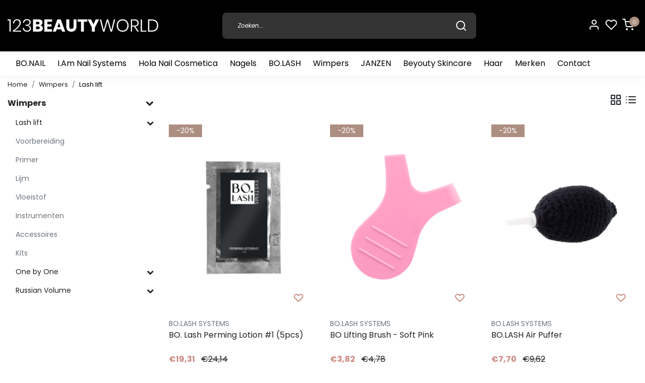

--- FILE ---
content_type: text/html;charset=utf-8
request_url: https://www.123beautyworld.com/wimpers/lash-lift/
body_size: 37261
content:
<!DOCTYPE html>
<html lang="nl">
<head>
  <!--
    Dynamic Theme
    Theme by InStijl Media
    https://www.instijlmedia.nl
    
    If you are interested in our special offers or some customizaton, please contact us at support@instijlmedia.nl.
    -->
  <title>Lash lift</title>
  <meta name="description" content="" />
  <meta name="keywords" content="Lash, lift" />
  <meta http-equiv="X-UA-Compatible" content="IE=Edge">
  <meta name="viewport" content="width=device-width">
  <meta name="apple-mobile-web-app-capable" content="yes">
  <meta name="apple-mobile-web-app-status-bar-style" content="black">
  <link rel="shortcut icon" href="https://cdn.webshopapp.com/shops/321960/themes/179311/v/1242578/assets/favicon.ico?20220401154235" type="image/x-icon" />
  <meta property="og:title" content="Lash lift">
  <meta property="og:type" content="website">
  <meta property="og:description" content="">
  <meta property="og:site_name" content="123BEAUTYWORLD">
  <meta property="og:url" content="https://www.123beautyworld.com/">
      <meta property="og:image" content="https://cdn.webshopapp.com/shops/321960/themes/179311/v/1225134/assets/img-logo.png?20220329095022">
  <meta property="og:image:width" content="200px" />
  <meta property="og:image:height" content="200px" />
  	<link rel="preconnect" href="//ajax.googleapis.com">
	<link rel="preconnect" href="//cdn.webshopapp.com/">
	<link rel="preconnect" href="//cdn.webshopapp.com/">	
	<link rel="preconnect" href="//fonts.googleapis.com">
	<link rel="preconnect" href="//fonts.gstatic.com" crossorigin>
  <link rel="dns-prefetch" href="//ajax.googleapis.com">
	<link rel="dns-prefetch" href="//cdn.webshopapp.com/">
	<link rel="dns-prefetch" href="//cdn.webshopapp.com/">	
	<link rel="dns-prefetch" href="//fonts.googleapis.com">
	<link rel="dns-prefetch" href="//fonts.gstatic.com" crossorigin>
  <!-- Theme fonts -->
  <link href="//fonts.googleapis.com/css?family=Oswald:400,300,600,700" rel="preload" as="style">
    <link href="//fonts.googleapis.com/css?family=Oswald:400,300,600,700" rel="stylesheet">
  
	<!-- Theme CSS -->
  <link rel="stylesheet" href="https://cdn.webshopapp.com/shops/321960/themes/179311/assets/css-bootstrap.css?20240426183037" />
  <link rel="stylesheet" href="https://cdn.webshopapp.com/shops/321960/themes/179311/assets/css-owl-carousel.css?20240426183037" />
  
    <link rel="stylesheet" href="https://cdn.webshopapp.com/shops/321960/themes/179311/assets/style.css?20240426183037" />
    <link rel="stylesheet" href="https://cdn.webshopapp.com/shops/321960/themes/179311/assets/settings.css?20240426183037" />
  
  <script src="https://cdn.webshopapp.com/shops/321960/themes/179311/assets/js-jquery.js?20240426183037"></script>
  <!-- Google Tag Manager -->
      <meta charset="utf-8"/>
<!-- [START] 'blocks/head.rain' -->
<!--

  (c) 2008-2026 Lightspeed Netherlands B.V.
  http://www.lightspeedhq.com
  Generated: 30-01-2026 @ 18:46:26

-->
<link rel="canonical" href="https://www.123beautyworld.com/wimpers/lash-lift/"/>
<link rel="next" href="https://www.123beautyworld.com/wimpers/lash-lift/page2.html"/>
<link rel="alternate" href="https://www.123beautyworld.com/index.rss" type="application/rss+xml" title="Nieuwe producten"/>
<meta name="robots" content="noodp,noydir"/>
<meta name="google-site-verification" content="67YyT3PotL2uQrtJWKdWWrqj8KpDNnKN_ei9_cU3D20"/>
<meta property="og:url" content="https://www.123beautyworld.com/wimpers/lash-lift/?source=facebook"/>
<meta property="og:site_name" content="123BEAUTYWORLD"/>
<meta property="og:title" content="Lash lift"/>
<script>
(function(w,d,s,l,i){w[l]=w[l]||[];w[l].push({'gtm.start':
new Date().getTime(),event:'gtm.js'});var f=d.getElementsByTagName(s)[0],
j=d.createElement(s),dl=l!='dataLayer'?'&l='+l:'';j.async=true;j.src=
'https://www.googletagmanager.com/gtm.js?id='+i+dl;f.parentNode.insertBefore(j,f);
})(window,document,'script','dataLayer','GTM-NWF6GHVJ');
</script>
<!--[if lt IE 9]>
<script src="https://cdn.webshopapp.com/assets/html5shiv.js?2025-02-20"></script>
<![endif]-->
<!-- [END] 'blocks/head.rain' -->
</head>
  
<body class="body osx webkit">
    <div id="wrapper" class="wrapper">
    <!-- Template -->
        
<header id="header" class="header-black nav-theme sticky-top">
    <div class="header-inner bg-header text-header">
    <div class="container-ism">
      <div class="row">
                <div class="col-6 col-lg-4 pr-0 order-xl-1">
          <div class="logo d-flex  justify-content-start align-items-center h-100">
            <a href="" title="" onclick="mobileNav($(this));return false;" id="resNavOpener" class="link link-menu text-center text-header mr-2 d-xl-none d-block" data-target="#overlayNavigation">
              <div class="menu-icon">
              <span class="fa fa-bars" data-feather="menu" aria-hidden="true"></span>
              </div>
            </a>
            <a href="https://www.123beautyworld.com/" title="123BEAUTYWORLD">
                            <svg width="100%" height="auto" viewBox="0 0 297 26" fill="none" xmlns="http://www.w3.org/2000/svg">
                <path d="M0 2.75094V0.518799H6.10633V24.729H3.61604V2.75094H0Z" fill="white"/>
                <path d="M19.8712 14.8388C22.2705 12.135 23.4702 9.60524 23.4702 7.24947C23.4702 5.76137 23.0836 4.55373 22.3103 3.62653C21.5371 2.69933 20.2863 2.23573 18.5578 2.23573C16.7839 2.23573 15.4364 2.79091 14.5154 3.90125C13.5943 5.0116 13.0769 6.51687 12.9632 8.41705H10.6094C10.7663 5.78427 11.5737 3.75244 13.0314 2.32158C14.4892 0.890723 16.3882 0.175293 18.7284 0.175293C20.8685 0.175293 22.5969 0.759084 23.9137 1.92667C25.2305 3.09425 25.89 4.79984 25.8923 7.04342C25.8923 8.94361 25.2668 10.8896 24.016 12.8813C22.7161 14.9201 21.1435 16.769 19.3425 18.3758C17.5819 19.9739 15.6743 21.3998 13.6455 22.6341H26.5745V24.6258H10.2341V22.9088C14.2595 20.2302 17.4719 17.5402 19.8712 14.8388Z" fill="white"/>
                <path d="M42.1302 0.81068C43.1383 1.29693 43.9854 2.06612 44.5694 3.02565C45.1339 3.99278 45.4231 5.09772 45.4051 6.21933C45.4428 7.62186 44.9696 8.98983 44.0747 10.0655C43.1878 11.1186 41.8346 11.7367 40.0152 11.9199V12.1259C41.8346 12.5838 43.2617 13.2992 44.2965 14.2722C45.3312 15.2452 45.8486 16.5902 45.8486 18.3072C45.8805 19.1999 45.7254 20.0893 45.3933 20.9177C45.0613 21.746 44.5597 22.4946 43.9212 23.1149C42.634 24.3512 40.7634 24.9693 38.3095 24.9693C35.8556 24.9693 33.8884 24.334 32.4079 23.0634C30.9069 21.7928 30.0085 19.9442 29.7129 17.5174H32.0667C32.2476 19.0076 32.9417 20.3868 34.0283 21.4151C35.0858 22.3881 36.4901 22.8746 38.2413 22.8746C39.947 22.8746 41.249 22.4396 42.1473 21.5696C42.5988 21.1309 42.9536 20.6015 43.1887 20.0158C43.4237 19.4301 43.5339 18.8012 43.5118 18.1699C43.5416 17.4292 43.3776 16.6937 43.0364 16.0368C42.6952 15.3799 42.1886 14.8247 41.5674 14.4268C40.2824 13.5568 38.4687 13.1218 36.1262 13.1218H35.3757V11.0957H36.1262C40.743 11.0957 43.0513 9.55038 43.0513 6.45972C43.0784 5.85948 42.9767 5.26041 42.753 4.70334C42.5293 4.14628 42.1889 3.64432 41.755 3.2317C40.8885 2.4327 39.6945 2.03206 38.1731 2.02977C36.7908 1.9888 35.4383 2.43858 34.3523 3.30038C33.3039 4.14974 32.6785 5.42034 32.4761 7.11219H30.1223C30.3042 4.87089 31.1002 3.12524 32.5102 1.87524C33.9202 0.62524 35.8306 0.00138508 38.2413 0.00367445C39.5823 -0.0356206 40.914 0.240711 42.1302 0.81068V0.81068Z" fill="white"/>
                <path d="M67.9372 14.3582C68.7836 15.4178 69.2361 16.7417 69.2164 18.1013C69.2164 20.1869 68.5285 21.8124 67.1526 22.9777C65.7767 24.143 63.8038 24.7267 61.2339 24.729H50.0105V0.450195H60.961C63.4171 0.450195 65.3161 0.988199 66.6579 2.06421C67.9997 3.14021 68.6706 4.6741 68.6706 6.66585C68.7177 7.98355 68.3076 9.27664 67.5108 10.3231C66.7449 11.2892 65.6734 11.9618 64.4747 12.229C65.8378 12.5165 67.0608 13.2685 67.9372 14.3582V14.3582ZM55.8439 10.3746H59.6646C61.6887 10.3746 62.7007 9.50468 62.7007 7.76475C62.7007 6.02483 61.666 5.15486 59.5964 5.15486H55.8439V10.3746ZM63.2466 17.2771C63.2657 16.894 63.199 16.5114 63.0513 16.1577C62.9037 15.804 62.679 15.4883 62.3937 15.2338C61.8229 14.7416 61.0155 14.4955 59.9717 14.4955H55.8439V19.9557H60.0058C62.1663 19.9557 63.2466 19.0628 63.2466 17.2771V17.2771Z" fill="white"/>
                <path d="M78.12 5.12052V10.2029H86.2732V14.6329H78.12V20.0244H87.2966V24.729H72.2866V0.450195H87.2966V5.12052H78.12Z" fill="white"/>
                <path d="M105.547 20.2993H96.5073L95.0063 24.7292H88.8658L97.7013 0.62207H104.422L113.257 24.7292H107.048L105.547 20.2993ZM104.046 15.835L101.044 6.90641L98.0083 15.835H104.046Z" fill="white"/>
                <path d="M121.171 0.450195V14.4612C121.171 16.0637 121.53 17.2886 122.246 18.1356C122.962 18.9827 124.003 19.4062 125.367 19.4062C126.732 19.4062 127.755 18.9838 128.489 18.1356C129.222 17.2874 129.56 16.0752 129.56 14.4612V0.450195H135.397V14.4612C135.397 16.7506 134.953 18.6794 134.066 20.2476C133.233 21.7648 131.967 22.9965 130.433 23.7847C128.818 24.5934 127.034 24.9997 125.231 24.9694C123.456 25.007 121.699 24.6061 120.114 23.8018C118.621 23.0104 117.406 21.7754 116.634 20.2648C115.793 18.6851 115.372 16.7506 115.372 14.4612V0.450195H121.171Z" fill="white"/>
                <path d="M156.612 0.450195V5.12052H150.062V24.729H144.195V5.12052H137.713V0.450195H156.612Z" fill="white"/>
                <path d="M179.912 0.450195L171.554 16.659V24.729H165.686V16.659L157.328 0.450195H164.015L168.654 10.3403L173.297 0.450195H179.912Z" fill="white"/>
                <path d="M211.504 0.518799L205.292 24.729H202.426L196.422 3.98721L190.384 24.729H187.519L181.31 0.518799H183.971L188.989 21.7413L195.061 0.518799H197.756L203.829 21.7757L208.877 0.518799H211.504Z" fill="white"/>
                <path d="M232.174 1.82374C233.943 2.8725 235.389 4.39389 236.352 6.21935C237.386 8.1852 237.909 10.3827 237.871 12.6067C237.907 14.8361 237.385 17.0388 236.352 19.0112C235.393 20.8437 233.946 22.3714 232.174 23.424C230.339 24.4588 228.272 25.0022 226.17 25.0022C224.067 25.0022 222 24.4588 220.166 23.424C218.393 22.3714 216.946 20.8437 215.987 19.0112C214.954 17.0388 214.432 14.8361 214.469 12.6067C214.431 10.3827 214.953 8.1852 215.987 6.21935C216.95 4.39389 218.396 2.8725 220.166 1.82374C222 0.788998 224.067 0.245605 226.17 0.245605C228.272 0.245605 230.339 0.788998 232.174 1.82374V1.82374ZM221.445 3.71248C220.031 4.55237 218.884 5.77896 218.136 7.24957C217.299 8.90738 216.883 10.7478 216.925 12.6067C216.883 14.4656 217.299 16.306 218.136 17.9639C218.884 19.4345 220.031 20.661 221.445 21.5009C222.889 22.3117 224.516 22.7373 226.17 22.7373C227.823 22.7373 229.45 22.3117 230.894 21.5009C232.308 20.661 233.455 19.4345 234.203 17.9639C235.04 16.306 235.456 14.4656 235.414 12.6067C235.456 10.7478 235.04 8.90738 234.203 7.24957C233.455 5.77896 232.308 4.55237 230.894 3.71248C229.45 2.90171 227.823 2.47612 226.17 2.47612C224.516 2.47612 222.889 2.90171 221.445 3.71248V3.71248Z" fill="white"/>
                <path d="M255.132 24.729L248.548 14.6328H244.659V24.729H242.237V0.518799H249.606C252.31 0.518799 254.328 1.15982 255.661 2.44188C256.993 3.72393 257.659 5.45241 257.656 7.62731C257.656 9.64426 257.094 11.2468 255.968 12.435C254.842 13.6232 253.211 14.3329 251.076 14.5641L257.861 24.729H255.132ZM244.659 12.8128H249.435C253.301 12.8128 255.234 11.1301 255.234 7.76468C255.234 4.33061 253.301 2.61358 249.435 2.61358H244.659V12.8128Z" fill="white"/>
                <path d="M264.07 22.8059H272.803V24.729H261.651V0.518799H264.073L264.07 22.8059Z" fill="white"/>
                <path d="M294.533 19.0799C293.561 20.8933 292.053 22.3574 290.218 23.2695C288.319 24.2425 286.027 24.729 283.344 24.729H276.078V0.518799H283.344C287.39 0.518799 290.511 1.58908 292.708 3.72965C294.905 5.87022 296.002 8.82924 296 12.6067C296.057 14.854 295.552 17.0797 294.533 19.0799V19.0799ZM290.917 19.9384C292.691 18.1871 293.578 15.7432 293.578 12.6067C293.578 9.47026 292.691 7.02635 290.917 5.27498C289.145 3.52361 286.564 2.64792 283.173 2.64792H278.5V22.5655H283.173C286.564 22.5655 289.145 21.6898 290.917 19.9384Z" fill="white"/>
                </svg>
            </a>
          </div>
        </div>
        <div class="col-1 col-lg-5 w-100 d-lg-block d-none justify-content-center align-self-center order-xl-2">
                    <div id="search">
            <form role="search" action="https://www.123beautyworld.com/search/" method="get" id="formSearch" class="d-md-block d-none position-relative"  data-search-type="desktop">
               <div class="search-theme black input-group-append btn-shortrounded align-items-center">
                  <input type="search" class="form-control border-squared-right border-0 py-3 h-auto focus-0" autocomplete="off" placeholder="Zoeken..." value="" name="q" id="search-input" data-device="desktop">
                  <a href="" class="btn btn-theme border-squared-left mb-0 p-0 px-3" type="submit" title="Zoeken" onclick="$('#formSearch').submit();">
                    <i class="fa fa-search" data-feather="search"></i>
                  </a>
               </div>
              <div class="autocomplete hide">
                                  <div class="search-title-box text-body all text-center py-2 px-3">
                    <span>Alle categorieën <i><em>(0)</em></i></span>
                 </div>
                <div class="products products-livesearch row px-3 mb-3 clearfix"></div>
                <div class="notfound hide p-3">Geen producten gevonden...</div>
                <div class="more px-3 mb-3 clear">
                  <a class="btn btn-secondary btn-sm result-btn livesearch" href="https://www.123beautyworld.com/search/">
                    <span>Bekijk alle resultaten</span>
                  </a>
                </div>
              </div>
            </form>
          </div>
                            </div>
        <div class="col-6 col-lg-3 order-3">
          <div class="d-inline-block h-100 float-right">
                        <div class="header-search d-lg-none d-inline-block h-100">
              <button class="btn-search btn-nav border-0 p-0 m-0 h-100 bg-header text-header focus-0" onclick="mobileNav($(this));return false;" data-target="#overlaySearch">
                <i class="fa fa-lg fa-search" aria-hidden="true" data-feather="search"></i>
              </button>
            </div>
                        <div class="header-user header-languages d-none h-100">
              <div class="dropdown">
                <button class="btn-user btn-nav border-0 p-0 m-0 h-100 text-header focus-0" onclick="mobileNav($(this));return false;" data-target="#overlayUser">
                        							                  	<span class="flag flag-nl"></span>
                  	      						                </button>
            	</div>
            </div>
                        <div class="header-user d-inline-block h-100">
              <button class="btn-user btn-nav border-0 p-0 m-0 h-100 text-header focus-0" onclick="mobileNav($(this));return false;" data-target="#overlayUser">
                <i class="fa fa-lg fa-user-o" aria-hidden="true" data-feather="user"></i>
              </button>
            </div>
                        <div class="header-heart d-inline-block h-100">
              <a href="https://www.123beautyworld.com/account/wishlist/" class="btn-heart btn-nav border-0 p-0 m-0 h-100 text-header focus-0">
                <i class="fa fa-lg fa-heart-o" aria-hidden="true" data-feather="heart"></i>
              </a>
            </div>
                        <div class="header-cart d-inline-block h-100">
              <button class="btn-user btn-nav border-0 p-0 m-0 h-100 text-header focus-0 position-relative" onclick="mobileNav($(this));return false;" data-target="#overlayCart">
                <i class="fa fa-lg fa-shopping-cart" aria-hidden="true" data-feather="shopping-cart"></i>
                <span class="cart-count">0</span>
              </button>
            </div>
          </div>
        </div>

      </div>
    </div>
  </div>
            <nav id="megamenu" class="navbar navbar-expand-lg bg-navbar text-navbar py-0 d-xl-block d-none">
  <div class="container-ism">
    <div class="ism-mainnav">
      <ul class="nav mr-auto">
                                  <li class="nav-item item  categories">
            <a href="https://www.123beautyworld.com/bonail/" class="nav-link pl-0">BO.NAIL</a>
                                    <div class="subnav ism-megamenu">
                            	                            <div class="container-ism d-flex position-relative">                                  <ul class="subnav-col list-unstyled m-0">
                                          <li class="subitem">
                        <a href="https://www.123beautyworld.com/bonail/prep-products/" title="Prep Products">Prep Products</a>
                                              </li>
                                          <li class="subitem">
                        <a href="https://www.123beautyworld.com/bonail/desinfectie-removers-cleaners/" title="Desinfectie / Removers / Cleaners">Desinfectie / Removers / Cleaners</a>
                                              </li>
                                          <li class="subitem">
                        <a href="https://www.123beautyworld.com/bonail/builder-gel/" title="Builder Gel">Builder Gel</a>
                                                <ul class="subsubnav list-unstyled p-0 m-0">
                                                     <li class="subsubitem active">
                    <a href="https://www.123beautyworld.com/bonail/builder-gel/builder-gel-essentials/" title="Builder Gel Essentials">Builder Gel Essentials</a></li>
                                                     <li class="subsubitem">
                    <a href="https://www.123beautyworld.com/bonail/builder-gel/builder-gel/" title="Builder Gel">Builder Gel</a></li>
                                                     <li class="subsubitem">
                    <a href="https://www.123beautyworld.com/bonail/builder-gel/builder-gel-kits/" title="Builder Gel Kits">Builder Gel Kits</a></li>
                                                                            </ul>
                                              </li>
                                      </ul>
                                  <ul class="subnav-col list-unstyled m-0">
                                          <li class="subitem">
                        <a href="https://www.123beautyworld.com/bonail/fiber-gel/" title="Fiber Gel">Fiber Gel</a>
                                                <ul class="subsubnav list-unstyled p-0 m-0">
                                                     <li class="subsubitem active">
                    <a href="https://www.123beautyworld.com/bonail/fiber-gel/fiber-essentials/" title="Fiber Essentials">Fiber Essentials</a></li>
                                                     <li class="subsubitem">
                    <a href="https://www.123beautyworld.com/bonail/fiber-gel/fiber-gel/" title="Fiber Gel">Fiber Gel</a></li>
                                                     <li class="subsubitem">
                    <a href="https://www.123beautyworld.com/bonail/fiber-gel/fiber-gel-kits/" title="Fiber Gel Kits">Fiber Gel Kits</a></li>
                                                                            </ul>
                                              </li>
                                          <li class="subitem">
                        <a href="https://www.123beautyworld.com/bonail/acrygel/" title="Acrygel">Acrygel</a>
                                                <ul class="subsubnav list-unstyled p-0 m-0">
                                                     <li class="subsubitem active">
                    <a href="https://www.123beautyworld.com/bonail/acrygel/acrygel-essentials/" title="Acrygel Essentials">Acrygel Essentials</a></li>
                                                     <li class="subsubitem">
                    <a href="https://www.123beautyworld.com/bonail/acrygel/acrygel/" title="Acrygel">Acrygel</a></li>
                                                     <li class="subsubitem">
                    <a href="https://www.123beautyworld.com/bonail/acrygel/vloeistoffen/" title="Vloeistoffen">Vloeistoffen</a></li>
                                                     <li class="subsubitem">
                    <a href="https://www.123beautyworld.com/bonail/acrygel/acrygel-kits/" title="Acrygel Kits">Acrygel Kits</a></li>
                                                                            </ul>
                                              </li>
                                          <li class="subitem">
                        <a href="https://www.123beautyworld.com/bonail/brush-builder/" title="Brush Builder">Brush Builder</a>
                                                <ul class="subsubnav list-unstyled p-0 m-0">
                                                     <li class="subsubitem active">
                    <a href="https://www.123beautyworld.com/bonail/brush-builder/brush-builder-essentials/" title="Brush Builder Essentials">Brush Builder Essentials</a></li>
                                                     <li class="subsubitem">
                    <a href="https://www.123beautyworld.com/bonail/brush-builder/brush-builder/" title="Brush Builder">Brush Builder</a></li>
                                                     <li class="subsubitem">
                    <a href="https://www.123beautyworld.com/bonail/brush-builder/brush-builder-kits/" title="Brush Builder Kits">Brush Builder Kits</a></li>
                                                                            </ul>
                                              </li>
                                      </ul>
                                  <ul class="subnav-col list-unstyled m-0">
                                          <li class="subitem">
                        <a href="https://www.123beautyworld.com/bonail/fiab/" title="FIAB">FIAB</a>
                                                <ul class="subsubnav list-unstyled p-0 m-0">
                                                     <li class="subsubitem active">
                    <a href="https://www.123beautyworld.com/bonail/fiab/fiab-essentials/" title="FIAB Essentials">FIAB Essentials</a></li>
                                                     <li class="subsubitem">
                    <a href="https://www.123beautyworld.com/bonail/fiab/fiab/" title="FIAB">FIAB</a></li>
                                                     <li class="subsubitem">
                    <a href="https://www.123beautyworld.com/bonail/fiab/fiab-kits/" title="FIAB Kits">FIAB Kits</a></li>
                                                                            </ul>
                                              </li>
                                          <li class="subitem">
                        <a href="https://www.123beautyworld.com/bonail/rubber-base/" title="Rubber Base">Rubber Base</a>
                                                <ul class="subsubnav list-unstyled p-0 m-0">
                                                     <li class="subsubitem active">
                    <a href="https://www.123beautyworld.com/bonail/rubber-base/rubber-base-essentials/" title="Rubber Base Essentials">Rubber Base Essentials</a></li>
                                                     <li class="subsubitem">
                    <a href="https://www.123beautyworld.com/bonail/rubber-base/rubber-base/" title="Rubber Base">Rubber Base</a></li>
                                                     <li class="subsubitem">
                    <a href="https://www.123beautyworld.com/bonail/rubber-base/rubber-base-kits/" title="Rubber Base Kits">Rubber Base Kits</a></li>
                                                                            </ul>
                                              </li>
                                          <li class="subitem">
                        <a href="https://www.123beautyworld.com/bonail/soakable-gel-polish-systeem/" title="Soakable Gel Polish Systeem">Soakable Gel Polish Systeem</a>
                                                <ul class="subsubnav list-unstyled p-0 m-0">
                                                     <li class="subsubitem active">
                    <a href="https://www.123beautyworld.com/bonail/soakable-gel-polish-systeem/gel-polish-essentials/" title="Gel Polish Essentials">Gel Polish Essentials</a></li>
                                                     <li class="subsubitem">
                    <a href="https://www.123beautyworld.com/bonail/soakable-gel-polish-systeem/gel-polish-7ml/" title="Gel Polish 7ml">Gel Polish 7ml</a></li>
                                                     <li class="subsubitem">
                    <a href="https://www.123beautyworld.com/bonail/soakable-gel-polish-systeem/gel-polish-15ml/" title="Gel Polish 15ml">Gel Polish 15ml</a></li>
                                                     <li class="subsubitem">
                    <a href="https://www.123beautyworld.com/bonail/soakable-gel-polish-systeem/top-gels/" title="Top Gels">Top Gels</a></li>
                                                     <li class="subsubitem">
                    <a href="https://www.123beautyworld.com/bonail/soakable-gel-polish-systeem/base-gels/" title="Base Gels">Base Gels</a></li>
                                                     <li class="subsubitem">
                    <a href="https://www.123beautyworld.com/bonail/soakable-gel-polish-systeem/gelbreaker/" title="Gelbreaker">Gelbreaker</a></li>
                                                                              <li class="subsubitem">
                            <a href="https://www.123beautyworld.com/bonail/soakable-gel-polish-systeem/" title="Soakable Gel Polish Systeem" class="btn-link">Bekijk alles</a>
                          </li>
                                                  </ul>
                                              </li>
                                      </ul>
                                  <ul class="subnav-col list-unstyled m-0">
                                          <li class="subitem">
                        <a href="https://www.123beautyworld.com/bonail/reflecting-gel-polish/" title="Reflecting Gel Polish">Reflecting Gel Polish</a>
                                              </li>
                                          <li class="subitem">
                        <a href="https://www.123beautyworld.com/bonail/cat-eye/" title="Cat Eye">Cat Eye</a>
                                                <ul class="subsubnav list-unstyled p-0 m-0">
                                                     <li class="subsubitem active">
                    <a href="https://www.123beautyworld.com/bonail/cat-eye/cat-eye-essentials/" title="Cat Eye Essentials">Cat Eye Essentials</a></li>
                                                     <li class="subsubitem">
                    <a href="https://www.123beautyworld.com/bonail/cat-eye/cat-eye-7ml/" title="Cat Eye 7ml">Cat Eye 7ml</a></li>
                                                     <li class="subsubitem">
                    <a href="https://www.123beautyworld.com/bonail/cat-eye/cat-eye-15ml/" title="Cat Eye 15ml">Cat Eye 15ml</a></li>
                                                     <li class="subsubitem">
                    <a href="https://www.123beautyworld.com/bonail/cat-eye/cat-eye-collectie/" title="Cat Eye Collectie">Cat Eye Collectie</a></li>
                                                                            </ul>
                                              </li>
                                          <li class="subitem">
                        <a href="https://www.123beautyworld.com/bonail/acryl-systeem/" title="Acryl Systeem">Acryl Systeem</a>
                                                <ul class="subsubnav list-unstyled p-0 m-0">
                                                     <li class="subsubitem active">
                    <a href="https://www.123beautyworld.com/bonail/acryl-systeem/acryl-essentials/" title="Acryl Essentials">Acryl Essentials</a></li>
                                                     <li class="subsubitem">
                    <a href="https://www.123beautyworld.com/bonail/acryl-systeem/acryl-poeders/" title="Acryl Poeders">Acryl Poeders</a></li>
                                                     <li class="subsubitem">
                    <a href="https://www.123beautyworld.com/bonail/acryl-systeem/acryl-vloeistoffen/" title="Acryl Vloeistoffen">Acryl Vloeistoffen</a></li>
                                                     <li class="subsubitem">
                    <a href="https://www.123beautyworld.com/bonail/acryl-systeem/acryl-kits/" title="Acryl Kits">Acryl Kits</a></li>
                                                                            </ul>
                                              </li>
                                      </ul>
                              	                <div class="menu-close">
                  <a href=" " title="" onclick="closeMenu();return false;">
                  	<i class="fa fa-close close" data-feather="x"></i>
                  </a>
                </div>
              	            	</div>            </div>
                    	</li>
                          <li class="nav-item item  categories">
            <a href="https://www.123beautyworld.com/iam-nail-systems/" class="nav-link">I.Am Nail Systems</a>
                                    <div class="subnav ism-megamenu">
                            	                            <div class="container-ism d-flex position-relative">                                  <ul class="subnav-col list-unstyled m-0">
                                          <li class="subitem">
                        <a href="https://www.123beautyworld.com/iam-nail-systems/soak-off-gel-polish-system/" title="Soak Off Gel Polish System">Soak Off Gel Polish System</a>
                                                <ul class="subsubnav list-unstyled p-0 m-0">
                                                     <li class="subsubitem active">
                    <a href="https://www.123beautyworld.com/iam-nail-systems/soak-off-gel-polish-system/gel-polish-kit/" title="Gel Polish Kit">Gel Polish Kit</a></li>
                                                     <li class="subsubitem">
                    <a href="https://www.123beautyworld.com/iam-nail-systems/soak-off-gel-polish-system/gel-polish-7ml/" title="Gel Polish 7ml">Gel Polish 7ml</a></li>
                                                     <li class="subsubitem">
                    <a href="https://www.123beautyworld.com/iam-nail-systems/soak-off-gel-polish-system/gel-polish-15ml/" title="Gel Polish 15ml">Gel Polish 15ml</a></li>
                                                     <li class="subsubitem">
                    <a href="https://www.123beautyworld.com/iam-nail-systems/soak-off-gel-polish-system/gel-polish-essentials/" title="Gel Polish Essentials">Gel Polish Essentials</a></li>
                                                     <li class="subsubitem">
                    <a href="https://www.123beautyworld.com/iam-nail-systems/soak-off-gel-polish-system/nieuwe-gelpolish-kleuren/" title="Nieuwe Gelpolish Kleuren">Nieuwe Gelpolish Kleuren</a></li>
                                                                            </ul>
                                              </li>
                                          <li class="subitem">
                        <a href="https://www.123beautyworld.com/iam-nail-systems/acrygel/" title="Acrygel">Acrygel</a>
                                                <ul class="subsubnav list-unstyled p-0 m-0">
                                                     <li class="subsubitem active">
                    <a href="https://www.123beautyworld.com/iam-nail-systems/acrygel/acrygel/" title="Acrygel">Acrygel</a></li>
                                                     <li class="subsubitem">
                    <a href="https://www.123beautyworld.com/iam-nail-systems/acrygel/vloeistoffen/" title="Vloeistoffen">Vloeistoffen</a></li>
                                                     <li class="subsubitem">
                    <a href="https://www.123beautyworld.com/iam-nail-systems/acrygel/acrygel-essentials/" title="Acrygel Essentials">Acrygel Essentials</a></li>
                                                                            </ul>
                                              </li>
                                          <li class="subitem">
                        <a href="https://www.123beautyworld.com/iam-nail-systems/acryl-system/" title="Acryl System">Acryl System</a>
                                                <ul class="subsubnav list-unstyled p-0 m-0">
                                                     <li class="subsubitem active">
                    <a href="https://www.123beautyworld.com/iam-nail-systems/acryl-system/acryl-kits/" title="Acryl Kits">Acryl Kits</a></li>
                                                     <li class="subsubitem">
                    <a href="https://www.123beautyworld.com/iam-nail-systems/acryl-system/acryl-poeder/" title="Acryl Poeder">Acryl Poeder</a></li>
                                                     <li class="subsubitem">
                    <a href="https://www.123beautyworld.com/iam-nail-systems/acryl-system/acryl-vloeistoffen/" title="Acryl Vloeistoffen">Acryl Vloeistoffen</a></li>
                                                                            </ul>
                                              </li>
                                      </ul>
                                  <ul class="subnav-col list-unstyled m-0">
                                          <li class="subitem">
                        <a href="https://www.123beautyworld.com/iam-nail-systems/brush-builder-system/" title="Brush Builder System">Brush Builder System</a>
                                                <ul class="subsubnav list-unstyled p-0 m-0">
                                                     <li class="subsubitem active">
                    <a href="https://www.123beautyworld.com/iam-nail-systems/brush-builder-system/brush-builder/" title="Brush Builder">Brush Builder</a></li>
                                                     <li class="subsubitem">
                    <a href="https://www.123beautyworld.com/iam-nail-systems/brush-builder-system/brush-builder-kits/" title="Brush Builder Kits">Brush Builder Kits</a></li>
                                                                            </ul>
                                              </li>
                                          <li class="subitem">
                        <a href="https://www.123beautyworld.com/iam-nail-systems/builder-gel-system/" title="Builder Gel System">Builder Gel System</a>
                                                <ul class="subsubnav list-unstyled p-0 m-0">
                                                     <li class="subsubitem active">
                    <a href="https://www.123beautyworld.com/iam-nail-systems/builder-gel-system/builder-gel/" title="Builder Gel">Builder Gel</a></li>
                                                     <li class="subsubitem">
                    <a href="https://www.123beautyworld.com/iam-nail-systems/builder-gel-system/builder-gel-kits/" title="Builder Gel Kits">Builder Gel Kits</a></li>
                                                                            </ul>
                                              </li>
                                          <li class="subitem">
                        <a href="https://www.123beautyworld.com/iam-nail-systems/desinfectie-removers-cleaners/" title="Desinfectie / Removers / Cleaners">Desinfectie / Removers / Cleaners</a>
                                              </li>
                                      </ul>
                                  <ul class="subnav-col list-unstyled m-0">
                                          <li class="subitem">
                        <a href="https://www.123beautyworld.com/iam-nail-systems/elektrische-apparaten/" title="Elektrische Apparaten">Elektrische Apparaten</a>
                                              </li>
                                          <li class="subitem">
                        <a href="https://www.123beautyworld.com/iam-nail-systems/fiber-gel-system/" title="Fiber Gel System">Fiber Gel System</a>
                                                <ul class="subsubnav list-unstyled p-0 m-0">
                                                     <li class="subsubitem active">
                    <a href="https://www.123beautyworld.com/iam-nail-systems/fiber-gel-system/fiber-gel/" title="Fiber Gel">Fiber Gel</a></li>
                                                     <li class="subsubitem">
                    <a href="https://www.123beautyworld.com/iam-nail-systems/fiber-gel-system/fiber-gel-kits/" title="Fiber Gel Kits">Fiber Gel Kits</a></li>
                                                                            </ul>
                                              </li>
                                          <li class="subitem">
                        <a href="https://www.123beautyworld.com/iam-nail-systems/lijm/" title="Lijm">Lijm</a>
                                              </li>
                                      </ul>
                                  <ul class="subnav-col list-unstyled m-0">
                                          <li class="subitem">
                        <a href="https://www.123beautyworld.com/iam-nail-systems/penselen-instrumenten/" title="Penselen &amp; Instrumenten">Penselen &amp; Instrumenten</a>
                                              </li>
                                          <li class="subitem">
                        <a href="https://www.123beautyworld.com/iam-nail-systems/prep-products/" title="Prep Products">Prep Products</a>
                                              </li>
                                          <li class="subitem">
                        <a href="https://www.123beautyworld.com/iam-nail-systems/rubber-base-system/" title="Rubber Base System">Rubber Base System</a>
                                                <ul class="subsubnav list-unstyled p-0 m-0">
                                                     <li class="subsubitem active">
                    <a href="https://www.123beautyworld.com/iam-nail-systems/rubber-base-system/rubber-base/" title="Rubber Base">Rubber Base</a></li>
                                                     <li class="subsubitem">
                    <a href="https://www.123beautyworld.com/iam-nail-systems/rubber-base-system/rubber-base-kits/" title="Rubber Base Kits">Rubber Base Kits</a></li>
                                                                            </ul>
                                              </li>
                                      </ul>
                              	                <div class="menu-close">
                  <a href=" " title="" onclick="closeMenu();return false;">
                  	<i class="fa fa-close close" data-feather="x"></i>
                  </a>
                </div>
              	            	</div>            </div>
                    	</li>
                          <li class="nav-item item  categories">
            <a href="https://www.123beautyworld.com/hola-nail-cosmetica/" class="nav-link">Hola Nail Cosmetica</a>
                                    <div class="subnav ism-megamenu">
                            	                            <div class="container-ism d-flex position-relative">                                  <ul class="subnav-col list-unstyled m-0">
                                          <li class="subitem">
                        <a href="https://www.123beautyworld.com/hola-nail-cosmetica/kleuren/" title="Kleuren">Kleuren</a>
                                              </li>
                                          <li class="subitem">
                        <a href="https://www.123beautyworld.com/hola-nail-cosmetica/gel-polish-kleuren/" title="Gel Polish Kleuren">Gel Polish Kleuren</a>
                                                <ul class="subsubnav list-unstyled p-0 m-0">
                                                     <li class="subsubitem active">
                    <a href="https://www.123beautyworld.com/hola-nail-cosmetica/gel-polish-kleuren/gel-polish-10-ml/" title="Gel Polish 10 ml">Gel Polish 10 ml</a></li>
                                                     <li class="subsubitem">
                    <a href="https://www.123beautyworld.com/hola-nail-cosmetica/gel-polish-kleuren/per-kleur-11833989/" title="Per Kleur">Per Kleur</a></li>
                                                     <li class="subsubitem">
                    <a href="https://www.123beautyworld.com/hola-nail-cosmetica/gel-polish-kleuren/gel-polish-kleur-kits/" title="Gel Polish Kleur Kits">Gel Polish Kleur Kits</a></li>
                                                     <li class="subsubitem">
                    <a href="https://www.123beautyworld.com/hola-nail-cosmetica/gel-polish-kleuren/per-seizoen/" title="Per Seizoen">Per Seizoen</a></li>
                                                                            </ul>
                                              </li>
                                      </ul>
                                  <ul class="subnav-col list-unstyled m-0">
                                          <li class="subitem">
                        <a href="https://www.123beautyworld.com/hola-nail-cosmetica/kleurcollection/" title="Kleurcollection">Kleurcollection</a>
                                                <ul class="subsubnav list-unstyled p-0 m-0">
                                                     <li class="subsubitem active">
                    <a href="https://www.123beautyworld.com/hola-nail-cosmetica/kleurcollection/coral-blush/" title="Coral Blush">Coral Blush</a></li>
                                                     <li class="subsubitem">
                    <a href="https://www.123beautyworld.com/hola-nail-cosmetica/kleurcollection/club-tropicana/" title="Club Tropicana">Club Tropicana</a></li>
                                                     <li class="subsubitem">
                    <a href="https://www.123beautyworld.com/hola-nail-cosmetica/kleurcollection/paradise-dew/" title="Paradise Dew">Paradise Dew</a></li>
                                                     <li class="subsubitem">
                    <a href="https://www.123beautyworld.com/hola-nail-cosmetica/kleurcollection/paradise-dew/to-the-moon/" title="To The Moon">To The Moon</a></li>
                                                     <li class="subsubitem">
                    <a href="https://www.123beautyworld.com/hola-nail-cosmetica/kleurcollection/super-sweet/" title="Super Sweet">Super Sweet</a></li>
                                                     <li class="subsubitem">
                    <a href="https://www.123beautyworld.com/hola-nail-cosmetica/kleurcollection/sassy-steampunk/" title="Sassy Steampunk">Sassy Steampunk</a></li>
                                                                              <li class="subsubitem">
                            <a href="https://www.123beautyworld.com/hola-nail-cosmetica/kleurcollection/" title="Kleurcollection" class="btn-link">Bekijk alles</a>
                          </li>
                                                  </ul>
                                              </li>
                                          <li class="subitem">
                        <a href="https://www.123beautyworld.com/hola-nail-cosmetica/design-your-collection/" title="Design Your Collection">Design Your Collection</a>
                                              </li>
                                      </ul>
                                  <ul class="subnav-col list-unstyled m-0">
                                          <li class="subitem">
                        <a href="https://www.123beautyworld.com/hola-nail-cosmetica/gellak-starterpakketten/" title="Gellak Starterpakketten">Gellak Starterpakketten</a>
                                              </li>
                                          <li class="subitem">
                        <a href="https://www.123beautyworld.com/hola-nail-cosmetica/flash-gels/" title="Flash Gels">Flash Gels</a>
                                              </li>
                                      </ul>
                                  <ul class="subnav-col list-unstyled m-0">
                                          <li class="subitem">
                        <a href="https://www.123beautyworld.com/hola-nail-cosmetica/base-top-coats/" title="Base &amp; Top Coats">Base &amp; Top Coats</a>
                                              </li>
                                          <li class="subitem">
                        <a href="https://www.123beautyworld.com/hola-nail-cosmetica/rubber-base/" title="Rubber Base">Rubber Base</a>
                                              </li>
                                      </ul>
                                  <ul class="subnav-col list-unstyled m-0">
                                          <li class="subitem">
                        <a href="https://www.123beautyworld.com/hola-nail-cosmetica/brush-on-builder/" title="Brush On Builder">Brush On Builder</a>
                                              </li>
                                          <li class="subitem">
                        <a href="https://www.123beautyworld.com/hola-nail-cosmetica/nagelverzorging/" title="Nagelverzorging">Nagelverzorging</a>
                                                <ul class="subsubnav list-unstyled p-0 m-0">
                                                     <li class="subsubitem active">
                    <a href="https://www.123beautyworld.com/hola-nail-cosmetica/nagelverzorging/alle-nagelverzorging/" title="Alle Nagelverzorging">Alle Nagelverzorging</a></li>
                                                     <li class="subsubitem">
                    <a href="https://www.123beautyworld.com/hola-nail-cosmetica/nagelverzorging/led-lamp/" title="LED Lamp">LED Lamp</a></li>
                                                     <li class="subsubitem">
                    <a href="https://www.123beautyworld.com/hola-nail-cosmetica/nagelverzorging/manicure-accessoires/" title="Manicure Accessoires">Manicure Accessoires</a></li>
                                                     <li class="subsubitem">
                    <a href="https://www.123beautyworld.com/hola-nail-cosmetica/nagelverzorging/cuticle-oil/" title="Cuticle Oil">Cuticle Oil</a></li>
                                                                            </ul>
                                              </li>
                                      </ul>
                              	                <div class="menu-close">
                  <a href=" " title="" onclick="closeMenu();return false;">
                  	<i class="fa fa-close close" data-feather="x"></i>
                  </a>
                </div>
              	            	</div>            </div>
                    	</li>
                          <li class="nav-item item  categories">
            <a href="https://www.123beautyworld.com/nagels/" class="nav-link">Nagels</a>
                                    <div class="subnav ism-dropdown">
                            	              	              	                                                              <ul class="subnav-col list-unstyled m-0">
                                          <li class="subitem">
                        <a href="https://www.123beautyworld.com/nagels/acrylnagels/" title="Acrylnagels">Acrylnagels</a>
                                              </li>
                                          <li class="subitem">
                        <a href="https://www.123beautyworld.com/nagels/long-lasting-nail-polish/" title="Long Lasting Nail Polish">Long Lasting Nail Polish</a>
                                              </li>
                                          <li class="subitem">
                        <a href="https://www.123beautyworld.com/nagels/gelnagels/" title="Gelnagels">Gelnagels</a>
                                              </li>
                                          <li class="subitem">
                        <a href="https://www.123beautyworld.com/nagels/gelpolish/" title="Gelpolish">Gelpolish</a>
                                              </li>
                                          <li class="subitem">
                        <a href="https://www.123beautyworld.com/nagels/nailart/" title="Nailart">Nailart</a>
                                              </li>
                                          <li class="subitem">
                        <a href="https://www.123beautyworld.com/nagels/instrumenten/" title="Instrumenten">Instrumenten</a>
                                              </li>
                                          <li class="subitem">
                        <a href="https://www.123beautyworld.com/nagels/tips-sjablonen/" title="Tips &amp; Sjablonen">Tips &amp; Sjablonen</a>
                                              </li>
                                          <li class="subitem">
                        <a href="https://www.123beautyworld.com/nagels/vloeistoffen/" title="Vloeistoffen">Vloeistoffen</a>
                                              </li>
                                      </ul>
                              	            	            </div>
                    	</li>
                          <li class="nav-item item  categories">
            <a href="https://www.123beautyworld.com/bolash/" class="nav-link">BO.LASH</a>
                                    <div class="subnav ism-megamenu">
                            	                            <div class="container-ism d-flex position-relative">                                  <ul class="subnav-col list-unstyled m-0">
                                          <li class="subitem">
                        <a href="https://www.123beautyworld.com/bolash/voorbereiding/" title="Voorbereiding">Voorbereiding</a>
                                              </li>
                                          <li class="subitem">
                        <a href="https://www.123beautyworld.com/bolash/wimper-lift/" title="Wimper Lift">Wimper Lift</a>
                                              </li>
                                      </ul>
                                  <ul class="subnav-col list-unstyled m-0">
                                          <li class="subitem">
                        <a href="https://www.123beautyworld.com/bolash/wenkbrauw-lift/" title="Wenkbrauw Lift">Wenkbrauw Lift</a>
                                              </li>
                                          <li class="subitem">
                        <a href="https://www.123beautyworld.com/bolash/essentials/" title="Essentials">Essentials</a>
                                              </li>
                                      </ul>
                                  <ul class="subnav-col list-unstyled m-0">
                                          <li class="subitem">
                        <a href="https://www.123beautyworld.com/bolash/lijm/" title="Lijm">Lijm</a>
                                              </li>
                                          <li class="subitem">
                        <a href="https://www.123beautyworld.com/bolash/wimpers/" title="Wimpers">Wimpers</a>
                                                <ul class="subsubnav list-unstyled p-0 m-0">
                                                     <li class="subsubitem active">
                    <a href="https://www.123beautyworld.com/bolash/wimpers/one-by-one/" title="One By One">One By One</a></li>
                                                     <li class="subsubitem">
                    <a href="https://www.123beautyworld.com/bolash/wimpers/smart-volume/" title="Smart Volume">Smart Volume</a></li>
                                                                            </ul>
                                              </li>
                                      </ul>
                                  <ul class="subnav-col list-unstyled m-0">
                                          <li class="subitem">
                        <a href="https://www.123beautyworld.com/bolash/instrumenten/" title="Instrumenten">Instrumenten</a>
                                              </li>
                                          <li class="subitem">
                        <a href="https://www.123beautyworld.com/bolash/pincetten/" title="Pincetten">Pincetten</a>
                                              </li>
                                      </ul>
                                  <ul class="subnav-col list-unstyled m-0">
                                          <li class="subitem">
                        <a href="https://www.123beautyworld.com/bolash/accessoires/" title="Accessoires">Accessoires</a>
                                              </li>
                                      </ul>
                              	                <div class="menu-close">
                  <a href=" " title="" onclick="closeMenu();return false;">
                  	<i class="fa fa-close close" data-feather="x"></i>
                  </a>
                </div>
              	            	</div>            </div>
                    	</li>
                          <li class="nav-item item  active categories">
            <a href="https://www.123beautyworld.com/wimpers/" class="nav-link">Wimpers</a>
                                    <div class="subnav ism-megamenu">
                            	                            <div class="container-ism d-flex position-relative">                                  <ul class="subnav-col list-unstyled m-0">
                                          <li class="subitem active">
                        <a href="https://www.123beautyworld.com/wimpers/lash-lift/" title="Lash lift">Lash lift</a>
                                                <ul class="subsubnav list-unstyled p-0 m-0">
                                                     <li class="subsubitem active">
                    <a href="https://www.123beautyworld.com/wimpers/lash-lift/voorbereiding/" title="Voorbereiding">Voorbereiding</a></li>
                                                     <li class="subsubitem">
                    <a href="https://www.123beautyworld.com/wimpers/lash-lift/primer/" title="Primer">Primer</a></li>
                                                     <li class="subsubitem">
                    <a href="https://www.123beautyworld.com/wimpers/lash-lift/lijm/" title="Lijm">Lijm</a></li>
                                                     <li class="subsubitem">
                    <a href="https://www.123beautyworld.com/wimpers/lash-lift/vloeistof/" title="Vloeistof">Vloeistof</a></li>
                                                     <li class="subsubitem">
                    <a href="https://www.123beautyworld.com/wimpers/lash-lift/instrumenten/" title="Instrumenten">Instrumenten</a></li>
                                                     <li class="subsubitem">
                    <a href="https://www.123beautyworld.com/wimpers/lash-lift/accessoires/" title="Accessoires">Accessoires</a></li>
                                                                              <li class="subsubitem active">
                            <a href="https://www.123beautyworld.com/wimpers/lash-lift/" title="Lash lift" class="btn-link">Bekijk alles</a>
                          </li>
                                                  </ul>
                                              </li>
                                      </ul>
                                  <ul class="subnav-col list-unstyled m-0">
                                          <li class="subitem">
                        <a href="https://www.123beautyworld.com/wimpers/one-by-one/" title="One by One">One by One</a>
                                                <ul class="subsubnav list-unstyled p-0 m-0">
                                                     <li class="subsubitem active">
                    <a href="https://www.123beautyworld.com/wimpers/one-by-one/voorbereiding/" title="Voorbereiding">Voorbereiding</a></li>
                                                     <li class="subsubitem">
                    <a href="https://www.123beautyworld.com/wimpers/one-by-one/primer/" title="Primer">Primer</a></li>
                                                     <li class="subsubitem">
                    <a href="https://www.123beautyworld.com/wimpers/one-by-one/lijm/" title="Lijm">Lijm</a></li>
                                                     <li class="subsubitem">
                    <a href="https://www.123beautyworld.com/wimpers/one-by-one/wimpers/" title="Wimpers">Wimpers</a></li>
                                                     <li class="subsubitem">
                    <a href="https://www.123beautyworld.com/wimpers/one-by-one/vloeistof/" title="Vloeistof">Vloeistof</a></li>
                                                     <li class="subsubitem">
                    <a href="https://www.123beautyworld.com/wimpers/one-by-one/instrumenten/" title="Instrumenten">Instrumenten</a></li>
                                                                              <li class="subsubitem">
                            <a href="https://www.123beautyworld.com/wimpers/one-by-one/" title="One by One" class="btn-link">Bekijk alles</a>
                          </li>
                                                  </ul>
                                              </li>
                                      </ul>
                                  <ul class="subnav-col list-unstyled m-0">
                                          <li class="subitem">
                        <a href="https://www.123beautyworld.com/wimpers/russian-volume/" title="Russian Volume">Russian Volume</a>
                                                <ul class="subsubnav list-unstyled p-0 m-0">
                                                     <li class="subsubitem active">
                    <a href="https://www.123beautyworld.com/wimpers/russian-volume/voorbereiding/" title="Voorbereiding">Voorbereiding</a></li>
                                                     <li class="subsubitem">
                    <a href="https://www.123beautyworld.com/wimpers/russian-volume/primer/" title="Primer">Primer</a></li>
                                                     <li class="subsubitem">
                    <a href="https://www.123beautyworld.com/wimpers/russian-volume/lijm/" title="Lijm">Lijm</a></li>
                                                     <li class="subsubitem">
                    <a href="https://www.123beautyworld.com/wimpers/russian-volume/wimpers/" title="Wimpers">Wimpers</a></li>
                                                     <li class="subsubitem">
                    <a href="https://www.123beautyworld.com/wimpers/russian-volume/vloeistof/" title="Vloeistof">Vloeistof</a></li>
                                                     <li class="subsubitem">
                    <a href="https://www.123beautyworld.com/wimpers/russian-volume/instrumenten/" title="Instrumenten">Instrumenten</a></li>
                                                                              <li class="subsubitem">
                            <a href="https://www.123beautyworld.com/wimpers/russian-volume/" title="Russian Volume" class="btn-link">Bekijk alles</a>
                          </li>
                                                  </ul>
                                              </li>
                                      </ul>
                              	                <div class="menu-close">
                  <a href=" " title="" onclick="closeMenu();return false;">
                  	<i class="fa fa-close close" data-feather="x"></i>
                  </a>
                </div>
              	            	</div>            </div>
                    	</li>
                          <li class="nav-item item  categories">
            <a href="https://www.123beautyworld.com/janzen/" class="nav-link">JANZEN</a>
                                    <div class="subnav ism-megamenu">
                            	                            <div class="container-ism d-flex position-relative">                                  <ul class="subnav-col list-unstyled m-0">
                                          <li class="subitem">
                        <a href="https://www.123beautyworld.com/janzen/huisparfum/" title="Huisparfum">Huisparfum</a>
                                                <ul class="subsubnav list-unstyled p-0 m-0">
                                                     <li class="subsubitem active">
                    <a href="https://www.123beautyworld.com/janzen/huisparfum/geurstokjes/" title="Geurstokjes">Geurstokjes</a></li>
                                                     <li class="subsubitem">
                    <a href="https://www.123beautyworld.com/janzen/huisparfum/geurkaars/" title="Geurkaars">Geurkaars</a></li>
                                                     <li class="subsubitem">
                    <a href="https://www.123beautyworld.com/janzen/huisparfum/interieurspray/" title="Interieurspray">Interieurspray</a></li>
                                                     <li class="subsubitem">
                    <a href="https://www.123beautyworld.com/janzen/huisparfum/auto/" title="Auto">Auto</a></li>
                                                                            </ul>
                                              </li>
                                      </ul>
                                  <ul class="subnav-col list-unstyled m-0">
                                          <li class="subitem">
                        <a href="https://www.123beautyworld.com/janzen/lichaamsverzorging/" title="Lichaamsverzorging">Lichaamsverzorging</a>
                                                <ul class="subsubnav list-unstyled p-0 m-0">
                                                     <li class="subsubitem active">
                    <a href="https://www.123beautyworld.com/janzen/lichaamsverzorging/bad-en-douche/" title="Bad en Douche">Bad en Douche</a></li>
                                                     <li class="subsubitem">
                    <a href="https://www.123beautyworld.com/janzen/lichaamsverzorging/handverzorging/" title="Handverzorging">Handverzorging</a></li>
                                                     <li class="subsubitem">
                    <a href="https://www.123beautyworld.com/janzen/lichaamsverzorging/body-care/" title="Body Care">Body Care</a></li>
                                                     <li class="subsubitem">
                    <a href="https://www.123beautyworld.com/janzen/lichaamsverzorging/haarverzorging/" title="Haarverzorging">Haarverzorging</a></li>
                                                     <li class="subsubitem">
                    <a href="https://www.123beautyworld.com/janzen/lichaamsverzorging/minis/" title="Minis">Minis</a></li>
                                                                            </ul>
                                              </li>
                                      </ul>
                                  <ul class="subnav-col list-unstyled m-0">
                                          <li class="subitem">
                        <a href="https://www.123beautyworld.com/janzen/cadeaus/" title="Cadeaus">Cadeaus</a>
                                                <ul class="subsubnav list-unstyled p-0 m-0">
                                                     <li class="subsubitem active">
                    <a href="https://www.123beautyworld.com/janzen/cadeaus/cadeaupakket-xl-luxury-moments/" title="Cadeaupakket XL - Luxury Moments">Cadeaupakket XL - Luxury Moments</a></li>
                                                     <li class="subsubitem">
                    <a href="https://www.123beautyworld.com/janzen/cadeaus/cadeaupakket-l-special-moments-giftset/" title=" Cadeaupakket L - Special Moments Giftset"> Cadeaupakket L - Special Moments Giftset</a></li>
                                                     <li class="subsubitem">
                    <a href="https://www.123beautyworld.com/janzen/cadeaus/cadeaupakket-l-confident-moments/" title="Cadeaupakket L - Confident Moments">Cadeaupakket L - Confident Moments</a></li>
                                                     <li class="subsubitem">
                    <a href="https://www.123beautyworld.com/janzen/cadeaus/cadeaupakket-m-relaxing-moments-giftset/" title=" Cadeaupakket M - Relaxing Moments Giftset"> Cadeaupakket M - Relaxing Moments Giftset</a></li>
                                                     <li class="subsubitem">
                    <a href="https://www.123beautyworld.com/janzen/cadeaus/cadeaupakket-m-peaceful-moments/" title="Cadeaupakket M - Peaceful Moments">Cadeaupakket M - Peaceful Moments</a></li>
                                                     <li class="subsubitem">
                    <a href="https://www.123beautyworld.com/janzen/cadeaus/cadeaupakket-moments-for-men-12008718/" title="Cadeaupakket - Moments For Men">Cadeaupakket - Moments For Men</a></li>
                                                                              <li class="subsubitem">
                            <a href="https://www.123beautyworld.com/janzen/cadeaus/" title="Cadeaus" class="btn-link">Bekijk alles</a>
                          </li>
                                                  </ul>
                                              </li>
                                      </ul>
                                  <ul class="subnav-col list-unstyled m-0">
                                          <li class="subitem">
                        <a href="https://www.123beautyworld.com/janzen/geuren/" title="Geuren">Geuren</a>
                                                <ul class="subsubnav list-unstyled p-0 m-0">
                                                     <li class="subsubitem active">
                    <a href="https://www.123beautyworld.com/janzen/geuren/geurcollecties/" title="Geurcollecties">Geurcollecties</a></li>
                                                                            </ul>
                                              </li>
                                      </ul>
                                  <ul class="subnav-col list-unstyled m-0">
                                          <li class="subitem">
                        <a href="https://www.123beautyworld.com/janzen/c-x-janzen/" title=" &amp;C x JANZEN"> &amp;C x JANZEN</a>
                                                <ul class="subsubnav list-unstyled p-0 m-0">
                                                     <li class="subsubitem active">
                    <a href="https://www.123beautyworld.com/janzen/c-x-janzen/musk-jasmine-joy/" title="Musk, Jasmine &amp; Joy">Musk, Jasmine &amp; Joy</a></li>
                                                     <li class="subsubitem">
                    <a href="https://www.123beautyworld.com/janzen/c-x-janzen/vanilla-peach-happiness/" title="Vanilla, Peach &amp; Happiness">Vanilla, Peach &amp; Happiness</a></li>
                                                     <li class="subsubitem">
                    <a href="https://www.123beautyworld.com/janzen/c-x-janzen/lavender-rose-relax/" title="Lavender, Rose &amp; Relax">Lavender, Rose &amp; Relax</a></li>
                                                                            </ul>
                                              </li>
                                      </ul>
                              	                <div class="menu-close">
                  <a href=" " title="" onclick="closeMenu();return false;">
                  	<i class="fa fa-close close" data-feather="x"></i>
                  </a>
                </div>
              	            	</div>            </div>
                    	</li>
                          <li class="nav-item item  categories">
            <a href="https://www.123beautyworld.com/beyouty-skincare/" class="nav-link">Beyouty Skincare</a>
                                    <div class="subnav ism-dropdown">
                            	              	              	                                                              <ul class="subnav-col list-unstyled m-0">
                                          <li class="subitem">
                        <a href="https://www.123beautyworld.com/beyouty-skincare/the-booster/" title="The Booster">The Booster</a>
                                              </li>
                                          <li class="subitem">
                        <a href="https://www.123beautyworld.com/beyouty-skincare/the-serum/" title="The Serum">The Serum</a>
                                              </li>
                                          <li class="subitem">
                        <a href="https://www.123beautyworld.com/beyouty-skincare/the-cream/" title="The Cream">The Cream</a>
                                              </li>
                                          <li class="subitem">
                        <a href="https://www.123beautyworld.com/beyouty-skincare/kits/" title="Kits">Kits</a>
                                              </li>
                                      </ul>
                              	            	            </div>
                    	</li>
                          <li class="nav-item item  categories">
            <a href="https://www.123beautyworld.com/haar/" class="nav-link">Haar</a>
                                    <div class="subnav ism-dropdown">
                            	              	              	                                                              <ul class="subnav-col list-unstyled m-0">
                                          <li class="subitem">
                        <a href="https://www.123beautyworld.com/haar/shampoo/" title="Shampoo">Shampoo</a>
                                              </li>
                                          <li class="subitem">
                        <a href="https://www.123beautyworld.com/haar/conditioner/" title="Conditioner">Conditioner</a>
                                              </li>
                                          <li class="subitem">
                        <a href="https://www.123beautyworld.com/haar/verzorging/" title="Verzorging">Verzorging</a>
                                              </li>
                                          <li class="subitem">
                        <a href="https://www.123beautyworld.com/haar/kits/" title="Kits">Kits</a>
                                              </li>
                                          <li class="subitem">
                        <a href="https://www.123beautyworld.com/haar/leave-in/" title="Leave in">Leave in</a>
                                              </li>
                                          <li class="subitem">
                        <a href="https://www.123beautyworld.com/haar/masker/" title="Masker">Masker</a>
                                              </li>
                                          <li class="subitem">
                        <a href="https://www.123beautyworld.com/haar/haarlak/" title="Haarlak">Haarlak</a>
                                              </li>
                                          <li class="subitem">
                        <a href="https://www.123beautyworld.com/haar/gel/" title="Gel">Gel</a>
                                              </li>
                                          <li class="subitem">
                        <a href="https://www.123beautyworld.com/haar/wax/" title="Wax">Wax</a>
                                              </li>
                                          <li class="subitem">
                        <a href="https://www.123beautyworld.com/haar/mousse/" title="Mousse">Mousse</a>
                                              </li>
                                          <li class="subitem">
                        <a href="https://www.123beautyworld.com/haar/verzorging-gekleurd-haar/" title="Verzorging gekleurd haar">Verzorging gekleurd haar</a>
                                              </li>
                                          <li class="subitem">
                        <a href="https://www.123beautyworld.com/haar/volume/" title="Volume">Volume</a>
                                              </li>
                                      </ul>
                                  <ul class="subnav-col list-unstyled m-0">
                                          <li class="subitem">
                        <a href="https://www.123beautyworld.com/haar/bescherming/" title="Bescherming">Bescherming</a>
                                              </li>
                                          <li class="subitem">
                        <a href="https://www.123beautyworld.com/haar/behandeling/" title="Behandeling">Behandeling</a>
                                              </li>
                                          <li class="subitem">
                        <a href="https://www.123beautyworld.com/haar/kleurmasker/" title="Kleurmasker">Kleurmasker</a>
                                              </li>
                                      </ul>
                              	            	            </div>
                    	</li>
                          <li class="nav-item item  categories">
            <a href="https://www.123beautyworld.com/merken/" class="nav-link">Merken</a>
                                    <div class="subnav ism-megamenu">
                            	                            <div class="container-ism d-flex position-relative">                                  <ul class="subnav-col list-unstyled m-0">
                                          <li class="subitem">
                        <a href="https://www.123beautyworld.com/merken/bonail-systems/" title="BO.NAIL SYSTEMS">BO.NAIL SYSTEMS</a>
                                              </li>
                                          <li class="subitem">
                        <a href="https://www.123beautyworld.com/merken/4-all-seasons-12386881/" title="4 All Seasons">4 All Seasons</a>
                                              </li>
                                          <li class="subitem">
                        <a href="https://www.123beautyworld.com/merken/bolash-systems/" title="BO.LASH SYSTEMS">BO.LASH SYSTEMS</a>
                                              </li>
                                      </ul>
                                  <ul class="subnav-col list-unstyled m-0">
                                          <li class="subitem">
                        <a href="https://www.123beautyworld.com/merken/iam-nail-systems/" title="I.Am Nail Systems">I.Am Nail Systems</a>
                                              </li>
                                          <li class="subitem">
                        <a href="https://www.123beautyworld.com/merken/hola-nail-cosmetica/" title="Hola Nail Cosmetica">Hola Nail Cosmetica</a>
                                              </li>
                                          <li class="subitem">
                        <a href="https://www.123beautyworld.com/merken/selective-professional/" title="Selective Professional">Selective Professional</a>
                                              </li>
                                      </ul>
                                  <ul class="subnav-col list-unstyled m-0">
                                          <li class="subitem">
                        <a href="https://www.123beautyworld.com/merken/beyouty/" title="Beyouty">Beyouty</a>
                                              </li>
                                          <li class="subitem">
                        <a href="https://www.123beautyworld.com/merken/seche/" title="Seche">Seche</a>
                                              </li>
                                          <li class="subitem">
                        <a href="https://www.123beautyworld.com/merken/ibd/" title="IBD">IBD</a>
                                                <ul class="subsubnav list-unstyled p-0 m-0">
                                                     <li class="subsubitem active">
                    <a href="https://www.123beautyworld.com/merken/ibd/gelpolish/" title="Gelpolish">Gelpolish</a></li>
                                                     <li class="subsubitem">
                    <a href="https://www.123beautyworld.com/merken/ibd/gel/" title="Gel">Gel</a></li>
                                                     <li class="subsubitem">
                    <a href="https://www.123beautyworld.com/merken/ibd/essentials/" title="Essentials">Essentials</a></li>
                                                                            </ul>
                                              </li>
                                      </ul>
                                  <ul class="subnav-col list-unstyled m-0">
                                          <li class="subitem">
                        <a href="https://www.123beautyworld.com/merken/ezflow/" title="EzFlow">EzFlow</a>
                                                <ul class="subsubnav list-unstyled p-0 m-0">
                                                     <li class="subsubitem active">
                    <a href="https://www.123beautyworld.com/merken/ezflow/acrylic-powder/" title="Acrylic Powder">Acrylic Powder</a></li>
                                                     <li class="subsubitem">
                    <a href="https://www.123beautyworld.com/merken/ezflow/trudip/" title="TruDip">TruDip</a></li>
                                                     <li class="subsubitem">
                    <a href="https://www.123beautyworld.com/merken/ezflow/trugelpolish/" title="TruGelpolish">TruGelpolish</a></li>
                                                     <li class="subsubitem">
                    <a href="https://www.123beautyworld.com/merken/ezflow/essentials/" title="Essentials">Essentials</a></li>
                                                                            </ul>
                                              </li>
                                          <li class="subitem">
                        <a href="https://www.123beautyworld.com/merken/ardell/" title="Ardell">Ardell</a>
                                              </li>
                                          <li class="subitem">
                        <a href="https://www.123beautyworld.com/merken/super-nail/" title="Super Nail">Super Nail</a>
                                              </li>
                                      </ul>
                              	                <div class="menu-close">
                  <a href=" " title="" onclick="closeMenu();return false;">
                  	<i class="fa fa-close close" data-feather="x"></i>
                  </a>
                </div>
              	            	</div>            </div>
                    	</li>
                                        <li class="nav-item item ">
          <a href="https://www.123beautyworld.com/service/" title="Contact" class="nav-link">Contact</a>
        </li>
                      </ul>
    </div>
  </div>
</nav>      </header>    	<div class="ism-messages">
      	    	</div>
          		<section class="main main-pages">
      <div id="collection-content" class="container bg-white ">
    <div class="row">
      <div class="col-12"></div>
    </div>
  </div>
    	<div class="container-ism">  <nav class="d-inline-block" aria-label="breadcrumb">
    <ol class="breadcrumb bg-transparent d-flex px-0 py-2 mb-0">
      <li class="breadcrumb-item small"><a href="https://www.123beautyworld.com/" title="Home" class="text-body">Home</a></li>
            <li class="breadcrumb-item small"><a href="https://www.123beautyworld.com/wimpers/" title="Wimpers" class="">Wimpers</a></li>
            <li class="breadcrumb-item small active"><a href="https://www.123beautyworld.com/wimpers/lash-lift/" title="Lash lift" class="text-theme">Lash lift</a></li>
          </ol>
  </nav>
</div>  	<div class="container-ism">
  
    <div class="row">
            <div class="col-xl-3 col-12 d-xl-block d-none">
        <div id="sidebar" class="">
  <div class="sidebar-inner">
     
    <div class="widget widget-categories">
            <div class="content-box">
        <ul id="sidecategories" class="categories nav flex-column overflow-hidden">
                                                  <li class="nav-item nav-category w-100">
            <div class="d-flex align-items-center">
              <a href="https://www.123beautyworld.com/bonail/" title="" class="nav-link px-0 text-body flex-grow-1 w-100 text-truncate">
                <span class="text-body text-truncate font-weight-bold">BO.NAIL</span>
              </a>
                            <div class="icon-down text-right">
                <a href="https://www.123beautyworld.com/bonail/" title="" class="text-body collapsed" data-toggle="collapse" data-target="#category-11385605" aria-expanded="false" aria-controls="category-11385605"><i class="fa fa-chevron-down"></i></a>
              </div>
                          </div>
                        <div id="category-11385605" class="collapse multi-collapse" data-parent="#sidecategories">
              <ul class="nav flex-column overflow-hidden">
                                <li class="nav-item nav-category w-100">
                  <div class="d-flex align-items-center">
                    <a href="https://www.123beautyworld.com/bonail/prep-products/" title="Prep Products" class="nav-link flex-grow-1 w-100 text-truncate">
                      <span class="text-body text-truncate">Prep Products</span>
                    </a>
                                      </div>
                                  </li>
                                <li class="nav-item nav-category w-100">
                  <div class="d-flex align-items-center">
                    <a href="https://www.123beautyworld.com/bonail/desinfectie-removers-cleaners/" title="Desinfectie / Removers / Cleaners" class="nav-link flex-grow-1 w-100 text-truncate">
                      <span class="text-body text-truncate">Desinfectie / Removers / Cleaners</span>
                    </a>
                                      </div>
                                  </li>
                                <li class="nav-item nav-category w-100">
                  <div class="d-flex align-items-center">
                    <a href="https://www.123beautyworld.com/bonail/builder-gel/" title="Builder Gel" class="nav-link flex-grow-1 w-100 text-truncate">
                      <span class="text-body text-truncate">Builder Gel</span>
                    </a>
                                        <div class="icon-down text-right">
                      <a href="https://www.123beautyworld.com/bonail/builder-gel/" title="Builder Gel" class="text-body collapsed" data-toggle="collapse" data-target="#subcategory-11385608" aria-expanded="false" aria-controls="subcategory-11385608"><i class="fa fa-chevron-down"></i></a>
                    </div>
                                      </div>
                                    <div id="subcategory-11385608" class="subsubcategory collapse multi-collapse" data-parent="#category-11385605">
                    <ul class="nav flex-column overflow-hidden">
                                            <li class="nav-item nav-category w-100">
                        <div class="d-flex align-items-center">
                          <a href="https://www.123beautyworld.com/bonail/builder-gel/builder-gel-essentials/" title="Builder Gel Essentials" class="nav-link d-flex w-100 text-truncate">
                            <span class="text-muted flex-grow-1 text-truncate">Builder Gel Essentials</span>
                          </a>
                                                  </div>
                                              </li>
                                            <li class="nav-item nav-category w-100">
                        <div class="d-flex align-items-center">
                          <a href="https://www.123beautyworld.com/bonail/builder-gel/builder-gel/" title="Builder Gel" class="nav-link d-flex w-100 text-truncate">
                            <span class="text-muted flex-grow-1 text-truncate">Builder Gel</span>
                          </a>
                                                  </div>
                                              </li>
                                            <li class="nav-item nav-category w-100">
                        <div class="d-flex align-items-center">
                          <a href="https://www.123beautyworld.com/bonail/builder-gel/builder-gel-kits/" title="Builder Gel Kits" class="nav-link d-flex w-100 text-truncate">
                            <span class="text-muted flex-grow-1 text-truncate">Builder Gel Kits</span>
                          </a>
                                                  </div>
                                              </li>
                                          </ul>
                  </div>
                                </li>
                                <li class="nav-item nav-category w-100">
                  <div class="d-flex align-items-center">
                    <a href="https://www.123beautyworld.com/bonail/fiber-gel/" title="Fiber Gel" class="nav-link flex-grow-1 w-100 text-truncate">
                      <span class="text-body text-truncate">Fiber Gel</span>
                    </a>
                                        <div class="icon-down text-right">
                      <a href="https://www.123beautyworld.com/bonail/fiber-gel/" title="Fiber Gel" class="text-body collapsed" data-toggle="collapse" data-target="#subcategory-11385612" aria-expanded="false" aria-controls="subcategory-11385612"><i class="fa fa-chevron-down"></i></a>
                    </div>
                                      </div>
                                    <div id="subcategory-11385612" class="subsubcategory collapse multi-collapse" data-parent="#category-11385605">
                    <ul class="nav flex-column overflow-hidden">
                                            <li class="nav-item nav-category w-100">
                        <div class="d-flex align-items-center">
                          <a href="https://www.123beautyworld.com/bonail/fiber-gel/fiber-essentials/" title="Fiber Essentials" class="nav-link d-flex w-100 text-truncate">
                            <span class="text-muted flex-grow-1 text-truncate">Fiber Essentials</span>
                          </a>
                                                  </div>
                                              </li>
                                            <li class="nav-item nav-category w-100">
                        <div class="d-flex align-items-center">
                          <a href="https://www.123beautyworld.com/bonail/fiber-gel/fiber-gel/" title="Fiber Gel" class="nav-link d-flex w-100 text-truncate">
                            <span class="text-muted flex-grow-1 text-truncate">Fiber Gel</span>
                          </a>
                                                  </div>
                                              </li>
                                            <li class="nav-item nav-category w-100">
                        <div class="d-flex align-items-center">
                          <a href="https://www.123beautyworld.com/bonail/fiber-gel/fiber-gel-kits/" title="Fiber Gel Kits" class="nav-link d-flex w-100 text-truncate">
                            <span class="text-muted flex-grow-1 text-truncate">Fiber Gel Kits</span>
                          </a>
                                                  </div>
                                              </li>
                                          </ul>
                  </div>
                                </li>
                                <li class="nav-item nav-category w-100">
                  <div class="d-flex align-items-center">
                    <a href="https://www.123beautyworld.com/bonail/acrygel/" title="Acrygel" class="nav-link flex-grow-1 w-100 text-truncate">
                      <span class="text-body text-truncate">Acrygel</span>
                    </a>
                                        <div class="icon-down text-right">
                      <a href="https://www.123beautyworld.com/bonail/acrygel/" title="Acrygel" class="text-body collapsed" data-toggle="collapse" data-target="#subcategory-11385616" aria-expanded="false" aria-controls="subcategory-11385616"><i class="fa fa-chevron-down"></i></a>
                    </div>
                                      </div>
                                    <div id="subcategory-11385616" class="subsubcategory collapse multi-collapse" data-parent="#category-11385605">
                    <ul class="nav flex-column overflow-hidden">
                                            <li class="nav-item nav-category w-100">
                        <div class="d-flex align-items-center">
                          <a href="https://www.123beautyworld.com/bonail/acrygel/acrygel-essentials/" title="Acrygel Essentials" class="nav-link d-flex w-100 text-truncate">
                            <span class="text-muted flex-grow-1 text-truncate">Acrygel Essentials</span>
                          </a>
                                                  </div>
                                              </li>
                                            <li class="nav-item nav-category w-100">
                        <div class="d-flex align-items-center">
                          <a href="https://www.123beautyworld.com/bonail/acrygel/acrygel/" title="Acrygel" class="nav-link d-flex w-100 text-truncate">
                            <span class="text-muted flex-grow-1 text-truncate">Acrygel</span>
                          </a>
                                                  </div>
                                              </li>
                                            <li class="nav-item nav-category w-100">
                        <div class="d-flex align-items-center">
                          <a href="https://www.123beautyworld.com/bonail/acrygel/vloeistoffen/" title="Vloeistoffen" class="nav-link d-flex w-100 text-truncate">
                            <span class="text-muted flex-grow-1 text-truncate">Vloeistoffen</span>
                          </a>
                                                  </div>
                                              </li>
                                            <li class="nav-item nav-category w-100">
                        <div class="d-flex align-items-center">
                          <a href="https://www.123beautyworld.com/bonail/acrygel/acrygel-kits/" title="Acrygel Kits" class="nav-link d-flex w-100 text-truncate">
                            <span class="text-muted flex-grow-1 text-truncate">Acrygel Kits</span>
                          </a>
                                                  </div>
                                              </li>
                                          </ul>
                  </div>
                                </li>
                                <li class="nav-item nav-category w-100">
                  <div class="d-flex align-items-center">
                    <a href="https://www.123beautyworld.com/bonail/brush-builder/" title="Brush Builder" class="nav-link flex-grow-1 w-100 text-truncate">
                      <span class="text-body text-truncate">Brush Builder</span>
                    </a>
                                        <div class="icon-down text-right">
                      <a href="https://www.123beautyworld.com/bonail/brush-builder/" title="Brush Builder" class="text-body collapsed" data-toggle="collapse" data-target="#subcategory-11385621" aria-expanded="false" aria-controls="subcategory-11385621"><i class="fa fa-chevron-down"></i></a>
                    </div>
                                      </div>
                                    <div id="subcategory-11385621" class="subsubcategory collapse multi-collapse" data-parent="#category-11385605">
                    <ul class="nav flex-column overflow-hidden">
                                            <li class="nav-item nav-category w-100">
                        <div class="d-flex align-items-center">
                          <a href="https://www.123beautyworld.com/bonail/brush-builder/brush-builder-essentials/" title="Brush Builder Essentials" class="nav-link d-flex w-100 text-truncate">
                            <span class="text-muted flex-grow-1 text-truncate">Brush Builder Essentials</span>
                          </a>
                                                  </div>
                                              </li>
                                            <li class="nav-item nav-category w-100">
                        <div class="d-flex align-items-center">
                          <a href="https://www.123beautyworld.com/bonail/brush-builder/brush-builder/" title="Brush Builder" class="nav-link d-flex w-100 text-truncate">
                            <span class="text-muted flex-grow-1 text-truncate">Brush Builder</span>
                          </a>
                                                  </div>
                                              </li>
                                            <li class="nav-item nav-category w-100">
                        <div class="d-flex align-items-center">
                          <a href="https://www.123beautyworld.com/bonail/brush-builder/brush-builder-kits/" title="Brush Builder Kits" class="nav-link d-flex w-100 text-truncate">
                            <span class="text-muted flex-grow-1 text-truncate">Brush Builder Kits</span>
                          </a>
                                                  </div>
                                              </li>
                                          </ul>
                  </div>
                                </li>
                                <li class="nav-item nav-category w-100">
                  <div class="d-flex align-items-center">
                    <a href="https://www.123beautyworld.com/bonail/fiab/" title="FIAB" class="nav-link flex-grow-1 w-100 text-truncate">
                      <span class="text-body text-truncate">FIAB</span>
                    </a>
                                        <div class="icon-down text-right">
                      <a href="https://www.123beautyworld.com/bonail/fiab/" title="FIAB" class="text-body collapsed" data-toggle="collapse" data-target="#subcategory-11385625" aria-expanded="false" aria-controls="subcategory-11385625"><i class="fa fa-chevron-down"></i></a>
                    </div>
                                      </div>
                                    <div id="subcategory-11385625" class="subsubcategory collapse multi-collapse" data-parent="#category-11385605">
                    <ul class="nav flex-column overflow-hidden">
                                            <li class="nav-item nav-category w-100">
                        <div class="d-flex align-items-center">
                          <a href="https://www.123beautyworld.com/bonail/fiab/fiab-essentials/" title="FIAB Essentials" class="nav-link d-flex w-100 text-truncate">
                            <span class="text-muted flex-grow-1 text-truncate">FIAB Essentials</span>
                          </a>
                                                  </div>
                                              </li>
                                            <li class="nav-item nav-category w-100">
                        <div class="d-flex align-items-center">
                          <a href="https://www.123beautyworld.com/bonail/fiab/fiab/" title="FIAB" class="nav-link d-flex w-100 text-truncate">
                            <span class="text-muted flex-grow-1 text-truncate">FIAB</span>
                          </a>
                                                  </div>
                                              </li>
                                            <li class="nav-item nav-category w-100">
                        <div class="d-flex align-items-center">
                          <a href="https://www.123beautyworld.com/bonail/fiab/fiab-kits/" title="FIAB Kits" class="nav-link d-flex w-100 text-truncate">
                            <span class="text-muted flex-grow-1 text-truncate">FIAB Kits</span>
                          </a>
                                                  </div>
                                              </li>
                                          </ul>
                  </div>
                                </li>
                                <li class="nav-item nav-category w-100">
                  <div class="d-flex align-items-center">
                    <a href="https://www.123beautyworld.com/bonail/rubber-base/" title="Rubber Base" class="nav-link flex-grow-1 w-100 text-truncate">
                      <span class="text-body text-truncate">Rubber Base</span>
                    </a>
                                        <div class="icon-down text-right">
                      <a href="https://www.123beautyworld.com/bonail/rubber-base/" title="Rubber Base" class="text-body collapsed" data-toggle="collapse" data-target="#subcategory-11385629" aria-expanded="false" aria-controls="subcategory-11385629"><i class="fa fa-chevron-down"></i></a>
                    </div>
                                      </div>
                                    <div id="subcategory-11385629" class="subsubcategory collapse multi-collapse" data-parent="#category-11385605">
                    <ul class="nav flex-column overflow-hidden">
                                            <li class="nav-item nav-category w-100">
                        <div class="d-flex align-items-center">
                          <a href="https://www.123beautyworld.com/bonail/rubber-base/rubber-base-essentials/" title="Rubber Base Essentials" class="nav-link d-flex w-100 text-truncate">
                            <span class="text-muted flex-grow-1 text-truncate">Rubber Base Essentials</span>
                          </a>
                                                  </div>
                                              </li>
                                            <li class="nav-item nav-category w-100">
                        <div class="d-flex align-items-center">
                          <a href="https://www.123beautyworld.com/bonail/rubber-base/rubber-base/" title="Rubber Base" class="nav-link d-flex w-100 text-truncate">
                            <span class="text-muted flex-grow-1 text-truncate">Rubber Base</span>
                          </a>
                                                  </div>
                                              </li>
                                            <li class="nav-item nav-category w-100">
                        <div class="d-flex align-items-center">
                          <a href="https://www.123beautyworld.com/bonail/rubber-base/rubber-base-kits/" title="Rubber Base Kits" class="nav-link d-flex w-100 text-truncate">
                            <span class="text-muted flex-grow-1 text-truncate">Rubber Base Kits</span>
                          </a>
                                                  </div>
                                              </li>
                                          </ul>
                  </div>
                                </li>
                                <li class="nav-item nav-category w-100">
                  <div class="d-flex align-items-center">
                    <a href="https://www.123beautyworld.com/bonail/soakable-gel-polish-systeem/" title="Soakable Gel Polish Systeem" class="nav-link flex-grow-1 w-100 text-truncate">
                      <span class="text-body text-truncate">Soakable Gel Polish Systeem</span>
                    </a>
                                        <div class="icon-down text-right">
                      <a href="https://www.123beautyworld.com/bonail/soakable-gel-polish-systeem/" title="Soakable Gel Polish Systeem" class="text-body collapsed" data-toggle="collapse" data-target="#subcategory-11385633" aria-expanded="false" aria-controls="subcategory-11385633"><i class="fa fa-chevron-down"></i></a>
                    </div>
                                      </div>
                                    <div id="subcategory-11385633" class="subsubcategory collapse multi-collapse" data-parent="#category-11385605">
                    <ul class="nav flex-column overflow-hidden">
                                            <li class="nav-item nav-category w-100">
                        <div class="d-flex align-items-center">
                          <a href="https://www.123beautyworld.com/bonail/soakable-gel-polish-systeem/gel-polish-essentials/" title="Gel Polish Essentials" class="nav-link d-flex w-100 text-truncate">
                            <span class="text-muted flex-grow-1 text-truncate">Gel Polish Essentials</span>
                          </a>
                                                  </div>
                                              </li>
                                            <li class="nav-item nav-category w-100">
                        <div class="d-flex align-items-center">
                          <a href="https://www.123beautyworld.com/bonail/soakable-gel-polish-systeem/gel-polish-7ml/" title="Gel Polish 7ml" class="nav-link d-flex w-100 text-truncate">
                            <span class="text-muted flex-grow-1 text-truncate">Gel Polish 7ml</span>
                          </a>
                                                  </div>
                                              </li>
                                            <li class="nav-item nav-category w-100">
                        <div class="d-flex align-items-center">
                          <a href="https://www.123beautyworld.com/bonail/soakable-gel-polish-systeem/gel-polish-15ml/" title="Gel Polish 15ml" class="nav-link d-flex w-100 text-truncate">
                            <span class="text-muted flex-grow-1 text-truncate">Gel Polish 15ml</span>
                          </a>
                                                  </div>
                                              </li>
                                            <li class="nav-item nav-category w-100">
                        <div class="d-flex align-items-center">
                          <a href="https://www.123beautyworld.com/bonail/soakable-gel-polish-systeem/top-gels/" title="Top Gels" class="nav-link d-flex w-100 text-truncate">
                            <span class="text-muted flex-grow-1 text-truncate">Top Gels</span>
                          </a>
                                                  </div>
                                              </li>
                                            <li class="nav-item nav-category w-100">
                        <div class="d-flex align-items-center">
                          <a href="https://www.123beautyworld.com/bonail/soakable-gel-polish-systeem/base-gels/" title="Base Gels" class="nav-link d-flex w-100 text-truncate">
                            <span class="text-muted flex-grow-1 text-truncate">Base Gels</span>
                          </a>
                                                  </div>
                                              </li>
                                            <li class="nav-item nav-category w-100">
                        <div class="d-flex align-items-center">
                          <a href="https://www.123beautyworld.com/bonail/soakable-gel-polish-systeem/gelbreaker/" title="Gelbreaker" class="nav-link d-flex w-100 text-truncate">
                            <span class="text-muted flex-grow-1 text-truncate">Gelbreaker</span>
                          </a>
                                                  </div>
                                              </li>
                                            <li class="nav-item nav-category w-100">
                        <div class="d-flex align-items-center">
                          <a href="https://www.123beautyworld.com/bonail/soakable-gel-polish-systeem/gel-polish-kit/" title="Gel Polish Kit" class="nav-link d-flex w-100 text-truncate">
                            <span class="text-muted flex-grow-1 text-truncate">Gel Polish Kit</span>
                          </a>
                                                  </div>
                                              </li>
                                          </ul>
                  </div>
                                </li>
                                <li class="nav-item nav-category w-100">
                  <div class="d-flex align-items-center">
                    <a href="https://www.123beautyworld.com/bonail/reflecting-gel-polish/" title="Reflecting Gel Polish" class="nav-link flex-grow-1 w-100 text-truncate">
                      <span class="text-body text-truncate">Reflecting Gel Polish</span>
                    </a>
                                      </div>
                                  </li>
                                <li class="nav-item nav-category w-100">
                  <div class="d-flex align-items-center">
                    <a href="https://www.123beautyworld.com/bonail/cat-eye/" title="Cat Eye" class="nav-link flex-grow-1 w-100 text-truncate">
                      <span class="text-body text-truncate">Cat Eye</span>
                    </a>
                                        <div class="icon-down text-right">
                      <a href="https://www.123beautyworld.com/bonail/cat-eye/" title="Cat Eye" class="text-body collapsed" data-toggle="collapse" data-target="#subcategory-11385641" aria-expanded="false" aria-controls="subcategory-11385641"><i class="fa fa-chevron-down"></i></a>
                    </div>
                                      </div>
                                    <div id="subcategory-11385641" class="subsubcategory collapse multi-collapse" data-parent="#category-11385605">
                    <ul class="nav flex-column overflow-hidden">
                                            <li class="nav-item nav-category w-100">
                        <div class="d-flex align-items-center">
                          <a href="https://www.123beautyworld.com/bonail/cat-eye/cat-eye-essentials/" title="Cat Eye Essentials" class="nav-link d-flex w-100 text-truncate">
                            <span class="text-muted flex-grow-1 text-truncate">Cat Eye Essentials</span>
                          </a>
                                                  </div>
                                              </li>
                                            <li class="nav-item nav-category w-100">
                        <div class="d-flex align-items-center">
                          <a href="https://www.123beautyworld.com/bonail/cat-eye/cat-eye-7ml/" title="Cat Eye 7ml" class="nav-link d-flex w-100 text-truncate">
                            <span class="text-muted flex-grow-1 text-truncate">Cat Eye 7ml</span>
                          </a>
                                                  </div>
                                              </li>
                                            <li class="nav-item nav-category w-100">
                        <div class="d-flex align-items-center">
                          <a href="https://www.123beautyworld.com/bonail/cat-eye/cat-eye-15ml/" title="Cat Eye 15ml" class="nav-link d-flex w-100 text-truncate">
                            <span class="text-muted flex-grow-1 text-truncate">Cat Eye 15ml</span>
                          </a>
                                                  </div>
                                              </li>
                                            <li class="nav-item nav-category w-100">
                        <div class="d-flex align-items-center">
                          <a href="https://www.123beautyworld.com/bonail/cat-eye/cat-eye-collectie/" title="Cat Eye Collectie" class="nav-link d-flex w-100 text-truncate">
                            <span class="text-muted flex-grow-1 text-truncate">Cat Eye Collectie</span>
                          </a>
                                                  </div>
                                              </li>
                                          </ul>
                  </div>
                                </li>
                                <li class="nav-item nav-category w-100">
                  <div class="d-flex align-items-center">
                    <a href="https://www.123beautyworld.com/bonail/acryl-systeem/" title="Acryl Systeem" class="nav-link flex-grow-1 w-100 text-truncate">
                      <span class="text-body text-truncate">Acryl Systeem</span>
                    </a>
                                        <div class="icon-down text-right">
                      <a href="https://www.123beautyworld.com/bonail/acryl-systeem/" title="Acryl Systeem" class="text-body collapsed" data-toggle="collapse" data-target="#subcategory-11385647" aria-expanded="false" aria-controls="subcategory-11385647"><i class="fa fa-chevron-down"></i></a>
                    </div>
                                      </div>
                                    <div id="subcategory-11385647" class="subsubcategory collapse multi-collapse" data-parent="#category-11385605">
                    <ul class="nav flex-column overflow-hidden">
                                            <li class="nav-item nav-category w-100">
                        <div class="d-flex align-items-center">
                          <a href="https://www.123beautyworld.com/bonail/acryl-systeem/acryl-essentials/" title="Acryl Essentials" class="nav-link d-flex w-100 text-truncate">
                            <span class="text-muted flex-grow-1 text-truncate">Acryl Essentials</span>
                          </a>
                                                  </div>
                                              </li>
                                            <li class="nav-item nav-category w-100">
                        <div class="d-flex align-items-center">
                          <a href="https://www.123beautyworld.com/bonail/acryl-systeem/acryl-poeders/" title="Acryl Poeders" class="nav-link d-flex w-100 text-truncate">
                            <span class="text-muted flex-grow-1 text-truncate">Acryl Poeders</span>
                          </a>
                                                  </div>
                                              </li>
                                            <li class="nav-item nav-category w-100">
                        <div class="d-flex align-items-center">
                          <a href="https://www.123beautyworld.com/bonail/acryl-systeem/acryl-vloeistoffen/" title="Acryl Vloeistoffen" class="nav-link d-flex w-100 text-truncate">
                            <span class="text-muted flex-grow-1 text-truncate">Acryl Vloeistoffen</span>
                          </a>
                                                  </div>
                                              </li>
                                            <li class="nav-item nav-category w-100">
                        <div class="d-flex align-items-center">
                          <a href="https://www.123beautyworld.com/bonail/acryl-systeem/acryl-kits/" title="Acryl Kits" class="nav-link d-flex w-100 text-truncate">
                            <span class="text-muted flex-grow-1 text-truncate">Acryl Kits</span>
                          </a>
                                                  </div>
                                              </li>
                                          </ul>
                  </div>
                                </li>
                                <li class="nav-item nav-category w-100">
                  <div class="d-flex align-items-center">
                    <a href="https://www.123beautyworld.com/bonail/dip-systeem/" title="Dip Systeem" class="nav-link flex-grow-1 w-100 text-truncate">
                      <span class="text-body text-truncate">Dip Systeem</span>
                    </a>
                                        <div class="icon-down text-right">
                      <a href="https://www.123beautyworld.com/bonail/dip-systeem/" title="Dip Systeem" class="text-body collapsed" data-toggle="collapse" data-target="#subcategory-11385648" aria-expanded="false" aria-controls="subcategory-11385648"><i class="fa fa-chevron-down"></i></a>
                    </div>
                                      </div>
                                    <div id="subcategory-11385648" class="subsubcategory collapse multi-collapse" data-parent="#category-11385605">
                    <ul class="nav flex-column overflow-hidden">
                                            <li class="nav-item nav-category w-100">
                        <div class="d-flex align-items-center">
                          <a href="https://www.123beautyworld.com/bonail/dip-systeem/dip-essentials/" title="Dip Essentials" class="nav-link d-flex w-100 text-truncate">
                            <span class="text-muted flex-grow-1 text-truncate">Dip Essentials</span>
                          </a>
                                                  </div>
                                              </li>
                                            <li class="nav-item nav-category w-100">
                        <div class="d-flex align-items-center">
                          <a href="https://www.123beautyworld.com/bonail/dip-systeem/dip-poeders/" title="Dip Poeders" class="nav-link d-flex w-100 text-truncate">
                            <span class="text-muted flex-grow-1 text-truncate">Dip Poeders</span>
                          </a>
                                                  </div>
                                              </li>
                                            <li class="nav-item nav-category w-100">
                        <div class="d-flex align-items-center">
                          <a href="https://www.123beautyworld.com/bonail/dip-systeem/dip-kits/" title="Dip Kits" class="nav-link d-flex w-100 text-truncate">
                            <span class="text-muted flex-grow-1 text-truncate">Dip Kits</span>
                          </a>
                                                  </div>
                                              </li>
                                          </ul>
                  </div>
                                </li>
                                <li class="nav-item nav-category w-100">
                  <div class="d-flex align-items-center">
                    <a href="https://www.123beautyworld.com/bonail/penselen-instrumenten/" title="Penselen &amp; Instrumenten" class="nav-link flex-grow-1 w-100 text-truncate">
                      <span class="text-body text-truncate">Penselen &amp; Instrumenten</span>
                    </a>
                                      </div>
                                  </li>
                                <li class="nav-item nav-category w-100">
                  <div class="d-flex align-items-center">
                    <a href="https://www.123beautyworld.com/bonail/elektrische-apparaten/" title="Elektrische Apparaten" class="nav-link flex-grow-1 w-100 text-truncate">
                      <span class="text-body text-truncate">Elektrische Apparaten</span>
                    </a>
                                      </div>
                                  </li>
                                <li class="nav-item nav-category w-100">
                  <div class="d-flex align-items-center">
                    <a href="https://www.123beautyworld.com/bonail/verzorging-lotions/" title="Verzorging &amp; Lotions" class="nav-link flex-grow-1 w-100 text-truncate">
                      <span class="text-body text-truncate">Verzorging &amp; Lotions</span>
                    </a>
                                        <div class="icon-down text-right">
                      <a href="https://www.123beautyworld.com/bonail/verzorging-lotions/" title="Verzorging &amp; Lotions" class="text-body collapsed" data-toggle="collapse" data-target="#subcategory-11385654" aria-expanded="false" aria-controls="subcategory-11385654"><i class="fa fa-chevron-down"></i></a>
                    </div>
                                      </div>
                                    <div id="subcategory-11385654" class="subsubcategory collapse multi-collapse" data-parent="#category-11385605">
                    <ul class="nav flex-column overflow-hidden">
                                            <li class="nav-item nav-category w-100">
                        <div class="d-flex align-items-center">
                          <a href="https://www.123beautyworld.com/bonail/verzorging-lotions/cuticle-oils/" title="Cuticle Oils" class="nav-link d-flex w-100 text-truncate">
                            <span class="text-muted flex-grow-1 text-truncate">Cuticle Oils</span>
                          </a>
                                                  </div>
                                              </li>
                                            <li class="nav-item nav-category w-100">
                        <div class="d-flex align-items-center">
                          <a href="https://www.123beautyworld.com/bonail/verzorging-lotions/hand-lichaam-lotion/" title="Hand &amp; Lichaam Lotion" class="nav-link d-flex w-100 text-truncate">
                            <span class="text-muted flex-grow-1 text-truncate">Hand &amp; Lichaam Lotion</span>
                          </a>
                                                  </div>
                                              </li>
                                            <li class="nav-item nav-category w-100">
                        <div class="d-flex align-items-center">
                          <a href="https://www.123beautyworld.com/bonail/verzorging-lotions/essentiele-nagel-verzorging/" title="Essentiële Nagel Verzorging" class="nav-link d-flex w-100 text-truncate">
                            <span class="text-muted flex-grow-1 text-truncate">Essentiële Nagel Verzorging</span>
                          </a>
                                                  </div>
                                              </li>
                                            <li class="nav-item nav-category w-100">
                        <div class="d-flex align-items-center">
                          <a href="https://www.123beautyworld.com/bonail/verzorging-lotions/essentiele-nagel-verzorging-kit/" title="Essentiële Nagel Verzorging Kit" class="nav-link d-flex w-100 text-truncate">
                            <span class="text-muted flex-grow-1 text-truncate">Essentiële Nagel Verzorging Kit</span>
                          </a>
                                                  </div>
                                              </li>
                                          </ul>
                  </div>
                                </li>
                                <li class="nav-item nav-category w-100">
                  <div class="d-flex align-items-center">
                    <a href="https://www.123beautyworld.com/bonail/tips-sjablonen/" title="Tips &amp; Sjablonen" class="nav-link flex-grow-1 w-100 text-truncate">
                      <span class="text-body text-truncate">Tips &amp; Sjablonen</span>
                    </a>
                                        <div class="icon-down text-right">
                      <a href="https://www.123beautyworld.com/bonail/tips-sjablonen/" title="Tips &amp; Sjablonen" class="text-body collapsed" data-toggle="collapse" data-target="#subcategory-11385657" aria-expanded="false" aria-controls="subcategory-11385657"><i class="fa fa-chevron-down"></i></a>
                    </div>
                                      </div>
                                    <div id="subcategory-11385657" class="subsubcategory collapse multi-collapse" data-parent="#category-11385605">
                    <ul class="nav flex-column overflow-hidden">
                                            <li class="nav-item nav-category w-100">
                        <div class="d-flex align-items-center">
                          <a href="https://www.123beautyworld.com/bonail/tips-sjablonen/tips/" title="Tips" class="nav-link d-flex w-100 text-truncate">
                            <span class="text-muted flex-grow-1 text-truncate">Tips</span>
                          </a>
                                                  </div>
                                              </li>
                                            <li class="nav-item nav-category w-100">
                        <div class="d-flex align-items-center">
                          <a href="https://www.123beautyworld.com/bonail/tips-sjablonen/sjablonen/" title="Sjablonen" class="nav-link d-flex w-100 text-truncate">
                            <span class="text-muted flex-grow-1 text-truncate">Sjablonen</span>
                          </a>
                                                  </div>
                                              </li>
                                          </ul>
                  </div>
                                </li>
                                <li class="nav-item nav-category w-100">
                  <div class="d-flex align-items-center">
                    <a href="https://www.123beautyworld.com/bonail/vijlen/" title="Vijlen" class="nav-link flex-grow-1 w-100 text-truncate">
                      <span class="text-body text-truncate">Vijlen</span>
                    </a>
                                      </div>
                                  </li>
                                <li class="nav-item nav-category w-100">
                  <div class="d-flex align-items-center">
                    <a href="https://www.123beautyworld.com/bonail/lijm/" title="Lijm" class="nav-link flex-grow-1 w-100 text-truncate">
                      <span class="text-body text-truncate">Lijm</span>
                    </a>
                                      </div>
                                  </li>
                                <li class="nav-item nav-category w-100">
                  <div class="d-flex align-items-center">
                    <a href="https://www.123beautyworld.com/bonail/salon-speed-systeem/" title="Salon Speed Systeem" class="nav-link flex-grow-1 w-100 text-truncate">
                      <span class="text-body text-truncate">Salon Speed Systeem</span>
                    </a>
                                        <div class="icon-down text-right">
                      <a href="https://www.123beautyworld.com/bonail/salon-speed-systeem/" title="Salon Speed Systeem" class="text-body collapsed" data-toggle="collapse" data-target="#subcategory-11385664" aria-expanded="false" aria-controls="subcategory-11385664"><i class="fa fa-chevron-down"></i></a>
                    </div>
                                      </div>
                                    <div id="subcategory-11385664" class="subsubcategory collapse multi-collapse" data-parent="#category-11385605">
                    <ul class="nav flex-column overflow-hidden">
                                            <li class="nav-item nav-category w-100">
                        <div class="d-flex align-items-center">
                          <a href="https://www.123beautyworld.com/bonail/salon-speed-systeem/salon-speed-tips/" title="Salon Speed Tips" class="nav-link d-flex w-100 text-truncate">
                            <span class="text-muted flex-grow-1 text-truncate">Salon Speed Tips</span>
                          </a>
                                                  </div>
                                              </li>
                                            <li class="nav-item nav-category w-100">
                        <div class="d-flex align-items-center">
                          <a href="https://www.123beautyworld.com/bonail/salon-speed-systeem/salon-speed-led/" title="Salon Speed LED" class="nav-link d-flex w-100 text-truncate">
                            <span class="text-muted flex-grow-1 text-truncate">Salon Speed LED</span>
                          </a>
                                                  </div>
                                              </li>
                                          </ul>
                  </div>
                                </li>
                                <li class="nav-item nav-category w-100">
                  <div class="d-flex align-items-center">
                    <a href="https://www.123beautyworld.com/bonail/nail-art/" title="Nail Art" class="nav-link flex-grow-1 w-100 text-truncate">
                      <span class="text-body text-truncate">Nail Art</span>
                    </a>
                                      </div>
                                  </li>
                                <li class="nav-item nav-category w-100">
                  <div class="d-flex align-items-center">
                    <a href="https://www.123beautyworld.com/bonail/nail-lacquer/" title="Nail Lacquer" class="nav-link flex-grow-1 w-100 text-truncate">
                      <span class="text-body text-truncate">Nail Lacquer</span>
                    </a>
                                        <div class="icon-down text-right">
                      <a href="https://www.123beautyworld.com/bonail/nail-lacquer/" title="Nail Lacquer" class="text-body collapsed" data-toggle="collapse" data-target="#subcategory-11607824" aria-expanded="false" aria-controls="subcategory-11607824"><i class="fa fa-chevron-down"></i></a>
                    </div>
                                      </div>
                                    <div id="subcategory-11607824" class="subsubcategory collapse multi-collapse" data-parent="#category-11385605">
                    <ul class="nav flex-column overflow-hidden">
                                            <li class="nav-item nav-category w-100">
                        <div class="d-flex align-items-center">
                          <a href="https://www.123beautyworld.com/bonail/nail-lacquer/nail-lacquer-15ml/" title="Nail Lacquer 15ml" class="nav-link d-flex w-100 text-truncate">
                            <span class="text-muted flex-grow-1 text-truncate">Nail Lacquer 15ml</span>
                          </a>
                                                  </div>
                                              </li>
                                            <li class="nav-item nav-category w-100">
                        <div class="d-flex align-items-center">
                          <a href="https://www.123beautyworld.com/bonail/nail-lacquer/nail-lacquer-essentials/" title="Nail Lacquer Essentials" class="nav-link d-flex w-100 text-truncate">
                            <span class="text-muted flex-grow-1 text-truncate">Nail Lacquer Essentials</span>
                          </a>
                                                  </div>
                                              </li>
                                          </ul>
                  </div>
                                </li>
                              </ul>
            </div>
                      </li>
                                                            <li class="nav-item nav-category w-100">
            <div class="d-flex align-items-center">
              <a href="https://www.123beautyworld.com/iam-nail-systems/" title="" class="nav-link px-0 text-body flex-grow-1 w-100 text-truncate">
                <span class="text-body text-truncate font-weight-bold">I.Am Nail Systems</span>
              </a>
                            <div class="icon-down text-right">
                <a href="https://www.123beautyworld.com/iam-nail-systems/" title="" class="text-body collapsed" data-toggle="collapse" data-target="#category-11385876" aria-expanded="false" aria-controls="category-11385876"><i class="fa fa-chevron-down"></i></a>
              </div>
                          </div>
                        <div id="category-11385876" class="collapse multi-collapse" data-parent="#sidecategories">
              <ul class="nav flex-column overflow-hidden">
                                <li class="nav-item nav-category w-100">
                  <div class="d-flex align-items-center">
                    <a href="https://www.123beautyworld.com/iam-nail-systems/soak-off-gel-polish-system/" title="Soak Off Gel Polish System" class="nav-link flex-grow-1 w-100 text-truncate">
                      <span class="text-body text-truncate">Soak Off Gel Polish System</span>
                    </a>
                                        <div class="icon-down text-right">
                      <a href="https://www.123beautyworld.com/iam-nail-systems/soak-off-gel-polish-system/" title="Soak Off Gel Polish System" class="text-body collapsed" data-toggle="collapse" data-target="#subcategory-11385877" aria-expanded="false" aria-controls="subcategory-11385877"><i class="fa fa-chevron-down"></i></a>
                    </div>
                                      </div>
                                    <div id="subcategory-11385877" class="subsubcategory collapse multi-collapse" data-parent="#category-11385876">
                    <ul class="nav flex-column overflow-hidden">
                                            <li class="nav-item nav-category w-100">
                        <div class="d-flex align-items-center">
                          <a href="https://www.123beautyworld.com/iam-nail-systems/soak-off-gel-polish-system/gel-polish-kit/" title="Gel Polish Kit" class="nav-link d-flex w-100 text-truncate">
                            <span class="text-muted flex-grow-1 text-truncate">Gel Polish Kit</span>
                          </a>
                                                  </div>
                                              </li>
                                            <li class="nav-item nav-category w-100">
                        <div class="d-flex align-items-center">
                          <a href="https://www.123beautyworld.com/iam-nail-systems/soak-off-gel-polish-system/gel-polish-7ml/" title="Gel Polish 7ml" class="nav-link d-flex w-100 text-truncate">
                            <span class="text-muted flex-grow-1 text-truncate">Gel Polish 7ml</span>
                          </a>
                                                  </div>
                                              </li>
                                            <li class="nav-item nav-category w-100">
                        <div class="d-flex align-items-center">
                          <a href="https://www.123beautyworld.com/iam-nail-systems/soak-off-gel-polish-system/gel-polish-15ml/" title="Gel Polish 15ml" class="nav-link d-flex w-100 text-truncate">
                            <span class="text-muted flex-grow-1 text-truncate">Gel Polish 15ml</span>
                          </a>
                                                  </div>
                                              </li>
                                            <li class="nav-item nav-category w-100">
                        <div class="d-flex align-items-center">
                          <a href="https://www.123beautyworld.com/iam-nail-systems/soak-off-gel-polish-system/gel-polish-essentials/" title="Gel Polish Essentials" class="nav-link d-flex w-100 text-truncate">
                            <span class="text-muted flex-grow-1 text-truncate">Gel Polish Essentials</span>
                          </a>
                                                  </div>
                                              </li>
                                            <li class="nav-item nav-category w-100">
                        <div class="d-flex align-items-center">
                          <a href="https://www.123beautyworld.com/iam-nail-systems/soak-off-gel-polish-system/nieuwe-gelpolish-kleuren/" title="Nieuwe Gelpolish Kleuren" class="nav-link d-flex w-100 text-truncate">
                            <span class="text-muted flex-grow-1 text-truncate">Nieuwe Gelpolish Kleuren</span>
                          </a>
                                                  </div>
                                              </li>
                                          </ul>
                  </div>
                                </li>
                                <li class="nav-item nav-category w-100">
                  <div class="d-flex align-items-center">
                    <a href="https://www.123beautyworld.com/iam-nail-systems/acrygel/" title="Acrygel" class="nav-link flex-grow-1 w-100 text-truncate">
                      <span class="text-body text-truncate">Acrygel</span>
                    </a>
                                        <div class="icon-down text-right">
                      <a href="https://www.123beautyworld.com/iam-nail-systems/acrygel/" title="Acrygel" class="text-body collapsed" data-toggle="collapse" data-target="#subcategory-11977125" aria-expanded="false" aria-controls="subcategory-11977125"><i class="fa fa-chevron-down"></i></a>
                    </div>
                                      </div>
                                    <div id="subcategory-11977125" class="subsubcategory collapse multi-collapse" data-parent="#category-11385876">
                    <ul class="nav flex-column overflow-hidden">
                                            <li class="nav-item nav-category w-100">
                        <div class="d-flex align-items-center">
                          <a href="https://www.123beautyworld.com/iam-nail-systems/acrygel/acrygel/" title="Acrygel" class="nav-link d-flex w-100 text-truncate">
                            <span class="text-muted flex-grow-1 text-truncate">Acrygel</span>
                          </a>
                                                  </div>
                                              </li>
                                            <li class="nav-item nav-category w-100">
                        <div class="d-flex align-items-center">
                          <a href="https://www.123beautyworld.com/iam-nail-systems/acrygel/vloeistoffen/" title="Vloeistoffen" class="nav-link d-flex w-100 text-truncate">
                            <span class="text-muted flex-grow-1 text-truncate">Vloeistoffen</span>
                          </a>
                                                  </div>
                                              </li>
                                            <li class="nav-item nav-category w-100">
                        <div class="d-flex align-items-center">
                          <a href="https://www.123beautyworld.com/iam-nail-systems/acrygel/acrygel-essentials/" title="Acrygel Essentials" class="nav-link d-flex w-100 text-truncate">
                            <span class="text-muted flex-grow-1 text-truncate">Acrygel Essentials</span>
                          </a>
                                                  </div>
                                              </li>
                                          </ul>
                  </div>
                                </li>
                                <li class="nav-item nav-category w-100">
                  <div class="d-flex align-items-center">
                    <a href="https://www.123beautyworld.com/iam-nail-systems/acryl-system/" title="Acryl System" class="nav-link flex-grow-1 w-100 text-truncate">
                      <span class="text-body text-truncate">Acryl System</span>
                    </a>
                                        <div class="icon-down text-right">
                      <a href="https://www.123beautyworld.com/iam-nail-systems/acryl-system/" title="Acryl System" class="text-body collapsed" data-toggle="collapse" data-target="#subcategory-11385881" aria-expanded="false" aria-controls="subcategory-11385881"><i class="fa fa-chevron-down"></i></a>
                    </div>
                                      </div>
                                    <div id="subcategory-11385881" class="subsubcategory collapse multi-collapse" data-parent="#category-11385876">
                    <ul class="nav flex-column overflow-hidden">
                                            <li class="nav-item nav-category w-100">
                        <div class="d-flex align-items-center">
                          <a href="https://www.123beautyworld.com/iam-nail-systems/acryl-system/acryl-kits/" title="Acryl Kits" class="nav-link d-flex w-100 text-truncate">
                            <span class="text-muted flex-grow-1 text-truncate">Acryl Kits</span>
                          </a>
                                                  </div>
                                              </li>
                                            <li class="nav-item nav-category w-100">
                        <div class="d-flex align-items-center">
                          <a href="https://www.123beautyworld.com/iam-nail-systems/acryl-system/acryl-poeder/" title="Acryl Poeder" class="nav-link d-flex w-100 text-truncate">
                            <span class="text-muted flex-grow-1 text-truncate">Acryl Poeder</span>
                          </a>
                                                  </div>
                                              </li>
                                            <li class="nav-item nav-category w-100">
                        <div class="d-flex align-items-center">
                          <a href="https://www.123beautyworld.com/iam-nail-systems/acryl-system/acryl-vloeistoffen/" title="Acryl Vloeistoffen" class="nav-link d-flex w-100 text-truncate">
                            <span class="text-muted flex-grow-1 text-truncate">Acryl Vloeistoffen</span>
                          </a>
                                                  </div>
                                              </li>
                                          </ul>
                  </div>
                                </li>
                                <li class="nav-item nav-category w-100">
                  <div class="d-flex align-items-center">
                    <a href="https://www.123beautyworld.com/iam-nail-systems/brush-builder-system/" title="Brush Builder System" class="nav-link flex-grow-1 w-100 text-truncate">
                      <span class="text-body text-truncate">Brush Builder System</span>
                    </a>
                                        <div class="icon-down text-right">
                      <a href="https://www.123beautyworld.com/iam-nail-systems/brush-builder-system/" title="Brush Builder System" class="text-body collapsed" data-toggle="collapse" data-target="#subcategory-11385885" aria-expanded="false" aria-controls="subcategory-11385885"><i class="fa fa-chevron-down"></i></a>
                    </div>
                                      </div>
                                    <div id="subcategory-11385885" class="subsubcategory collapse multi-collapse" data-parent="#category-11385876">
                    <ul class="nav flex-column overflow-hidden">
                                            <li class="nav-item nav-category w-100">
                        <div class="d-flex align-items-center">
                          <a href="https://www.123beautyworld.com/iam-nail-systems/brush-builder-system/brush-builder/" title="Brush Builder" class="nav-link d-flex w-100 text-truncate">
                            <span class="text-muted flex-grow-1 text-truncate">Brush Builder</span>
                          </a>
                                                  </div>
                                              </li>
                                            <li class="nav-item nav-category w-100">
                        <div class="d-flex align-items-center">
                          <a href="https://www.123beautyworld.com/iam-nail-systems/brush-builder-system/brush-builder-kits/" title="Brush Builder Kits" class="nav-link d-flex w-100 text-truncate">
                            <span class="text-muted flex-grow-1 text-truncate">Brush Builder Kits</span>
                          </a>
                                                  </div>
                                              </li>
                                          </ul>
                  </div>
                                </li>
                                <li class="nav-item nav-category w-100">
                  <div class="d-flex align-items-center">
                    <a href="https://www.123beautyworld.com/iam-nail-systems/builder-gel-system/" title="Builder Gel System" class="nav-link flex-grow-1 w-100 text-truncate">
                      <span class="text-body text-truncate">Builder Gel System</span>
                    </a>
                                        <div class="icon-down text-right">
                      <a href="https://www.123beautyworld.com/iam-nail-systems/builder-gel-system/" title="Builder Gel System" class="text-body collapsed" data-toggle="collapse" data-target="#subcategory-11385888" aria-expanded="false" aria-controls="subcategory-11385888"><i class="fa fa-chevron-down"></i></a>
                    </div>
                                      </div>
                                    <div id="subcategory-11385888" class="subsubcategory collapse multi-collapse" data-parent="#category-11385876">
                    <ul class="nav flex-column overflow-hidden">
                                            <li class="nav-item nav-category w-100">
                        <div class="d-flex align-items-center">
                          <a href="https://www.123beautyworld.com/iam-nail-systems/builder-gel-system/builder-gel/" title="Builder Gel" class="nav-link d-flex w-100 text-truncate">
                            <span class="text-muted flex-grow-1 text-truncate">Builder Gel</span>
                          </a>
                                                  </div>
                                              </li>
                                            <li class="nav-item nav-category w-100">
                        <div class="d-flex align-items-center">
                          <a href="https://www.123beautyworld.com/iam-nail-systems/builder-gel-system/builder-gel-kits/" title="Builder Gel Kits" class="nav-link d-flex w-100 text-truncate">
                            <span class="text-muted flex-grow-1 text-truncate">Builder Gel Kits</span>
                          </a>
                                                  </div>
                                              </li>
                                          </ul>
                  </div>
                                </li>
                                <li class="nav-item nav-category w-100">
                  <div class="d-flex align-items-center">
                    <a href="https://www.123beautyworld.com/iam-nail-systems/desinfectie-removers-cleaners/" title="Desinfectie / Removers / Cleaners" class="nav-link flex-grow-1 w-100 text-truncate">
                      <span class="text-body text-truncate">Desinfectie / Removers / Cleaners</span>
                    </a>
                                      </div>
                                  </li>
                                <li class="nav-item nav-category w-100">
                  <div class="d-flex align-items-center">
                    <a href="https://www.123beautyworld.com/iam-nail-systems/elektrische-apparaten/" title="Elektrische Apparaten" class="nav-link flex-grow-1 w-100 text-truncate">
                      <span class="text-body text-truncate">Elektrische Apparaten</span>
                    </a>
                                      </div>
                                  </li>
                                <li class="nav-item nav-category w-100">
                  <div class="d-flex align-items-center">
                    <a href="https://www.123beautyworld.com/iam-nail-systems/fiber-gel-system/" title="Fiber Gel System" class="nav-link flex-grow-1 w-100 text-truncate">
                      <span class="text-body text-truncate">Fiber Gel System</span>
                    </a>
                                        <div class="icon-down text-right">
                      <a href="https://www.123beautyworld.com/iam-nail-systems/fiber-gel-system/" title="Fiber Gel System" class="text-body collapsed" data-toggle="collapse" data-target="#subcategory-11385893" aria-expanded="false" aria-controls="subcategory-11385893"><i class="fa fa-chevron-down"></i></a>
                    </div>
                                      </div>
                                    <div id="subcategory-11385893" class="subsubcategory collapse multi-collapse" data-parent="#category-11385876">
                    <ul class="nav flex-column overflow-hidden">
                                            <li class="nav-item nav-category w-100">
                        <div class="d-flex align-items-center">
                          <a href="https://www.123beautyworld.com/iam-nail-systems/fiber-gel-system/fiber-gel/" title="Fiber Gel" class="nav-link d-flex w-100 text-truncate">
                            <span class="text-muted flex-grow-1 text-truncate">Fiber Gel</span>
                          </a>
                                                  </div>
                                              </li>
                                            <li class="nav-item nav-category w-100">
                        <div class="d-flex align-items-center">
                          <a href="https://www.123beautyworld.com/iam-nail-systems/fiber-gel-system/fiber-gel-kits/" title="Fiber Gel Kits" class="nav-link d-flex w-100 text-truncate">
                            <span class="text-muted flex-grow-1 text-truncate">Fiber Gel Kits</span>
                          </a>
                                                  </div>
                                              </li>
                                          </ul>
                  </div>
                                </li>
                                <li class="nav-item nav-category w-100">
                  <div class="d-flex align-items-center">
                    <a href="https://www.123beautyworld.com/iam-nail-systems/lijm/" title="Lijm" class="nav-link flex-grow-1 w-100 text-truncate">
                      <span class="text-body text-truncate">Lijm</span>
                    </a>
                                      </div>
                                  </li>
                                <li class="nav-item nav-category w-100">
                  <div class="d-flex align-items-center">
                    <a href="https://www.123beautyworld.com/iam-nail-systems/penselen-instrumenten/" title="Penselen &amp; Instrumenten" class="nav-link flex-grow-1 w-100 text-truncate">
                      <span class="text-body text-truncate">Penselen &amp; Instrumenten</span>
                    </a>
                                      </div>
                                  </li>
                                <li class="nav-item nav-category w-100">
                  <div class="d-flex align-items-center">
                    <a href="https://www.123beautyworld.com/iam-nail-systems/prep-products/" title="Prep Products" class="nav-link flex-grow-1 w-100 text-truncate">
                      <span class="text-body text-truncate">Prep Products</span>
                    </a>
                                      </div>
                                  </li>
                                <li class="nav-item nav-category w-100">
                  <div class="d-flex align-items-center">
                    <a href="https://www.123beautyworld.com/iam-nail-systems/rubber-base-system/" title="Rubber Base System" class="nav-link flex-grow-1 w-100 text-truncate">
                      <span class="text-body text-truncate">Rubber Base System</span>
                    </a>
                                        <div class="icon-down text-right">
                      <a href="https://www.123beautyworld.com/iam-nail-systems/rubber-base-system/" title="Rubber Base System" class="text-body collapsed" data-toggle="collapse" data-target="#subcategory-11385899" aria-expanded="false" aria-controls="subcategory-11385899"><i class="fa fa-chevron-down"></i></a>
                    </div>
                                      </div>
                                    <div id="subcategory-11385899" class="subsubcategory collapse multi-collapse" data-parent="#category-11385876">
                    <ul class="nav flex-column overflow-hidden">
                                            <li class="nav-item nav-category w-100">
                        <div class="d-flex align-items-center">
                          <a href="https://www.123beautyworld.com/iam-nail-systems/rubber-base-system/rubber-base/" title="Rubber Base" class="nav-link d-flex w-100 text-truncate">
                            <span class="text-muted flex-grow-1 text-truncate">Rubber Base</span>
                          </a>
                                                  </div>
                                              </li>
                                            <li class="nav-item nav-category w-100">
                        <div class="d-flex align-items-center">
                          <a href="https://www.123beautyworld.com/iam-nail-systems/rubber-base-system/rubber-base-kits/" title="Rubber Base Kits" class="nav-link d-flex w-100 text-truncate">
                            <span class="text-muted flex-grow-1 text-truncate">Rubber Base Kits</span>
                          </a>
                                                  </div>
                                              </li>
                                          </ul>
                  </div>
                                </li>
                                <li class="nav-item nav-category w-100">
                  <div class="d-flex align-items-center">
                    <a href="https://www.123beautyworld.com/iam-nail-systems/tips-sjablonen/" title="Tips &amp; Sjablonen" class="nav-link flex-grow-1 w-100 text-truncate">
                      <span class="text-body text-truncate">Tips &amp; Sjablonen</span>
                    </a>
                                      </div>
                                  </li>
                                <li class="nav-item nav-category w-100">
                  <div class="d-flex align-items-center">
                    <a href="https://www.123beautyworld.com/iam-nail-systems/nail-art/" title="Nail art" class="nav-link flex-grow-1 w-100 text-truncate">
                      <span class="text-body text-truncate">Nail art</span>
                    </a>
                                      </div>
                                  </li>
                                <li class="nav-item nav-category w-100">
                  <div class="d-flex align-items-center">
                    <a href="https://www.123beautyworld.com/iam-nail-systems/vijlen/" title="Vijlen" class="nav-link flex-grow-1 w-100 text-truncate">
                      <span class="text-body text-truncate">Vijlen</span>
                    </a>
                                      </div>
                                  </li>
                                <li class="nav-item nav-category w-100">
                  <div class="d-flex align-items-center">
                    <a href="https://www.123beautyworld.com/iam-nail-systems/verzorging/" title="Verzorging" class="nav-link flex-grow-1 w-100 text-truncate">
                      <span class="text-body text-truncate">Verzorging</span>
                    </a>
                                        <div class="icon-down text-right">
                      <a href="https://www.123beautyworld.com/iam-nail-systems/verzorging/" title="Verzorging" class="text-body collapsed" data-toggle="collapse" data-target="#subcategory-11385904" aria-expanded="false" aria-controls="subcategory-11385904"><i class="fa fa-chevron-down"></i></a>
                    </div>
                                      </div>
                                    <div id="subcategory-11385904" class="subsubcategory collapse multi-collapse" data-parent="#category-11385876">
                    <ul class="nav flex-column overflow-hidden">
                                            <li class="nav-item nav-category w-100">
                        <div class="d-flex align-items-center">
                          <a href="https://www.123beautyworld.com/iam-nail-systems/verzorging/cuticle-oils/" title="Cuticle Oils" class="nav-link d-flex w-100 text-truncate">
                            <span class="text-muted flex-grow-1 text-truncate">Cuticle Oils</span>
                          </a>
                                                  </div>
                                              </li>
                                            <li class="nav-item nav-category w-100">
                        <div class="d-flex align-items-center">
                          <a href="https://www.123beautyworld.com/iam-nail-systems/verzorging/essentiele-nagel-verzorging/" title="Essentiële Nagel Verzorging" class="nav-link d-flex w-100 text-truncate">
                            <span class="text-muted flex-grow-1 text-truncate">Essentiële Nagel Verzorging</span>
                          </a>
                                                  </div>
                                              </li>
                                            <li class="nav-item nav-category w-100">
                        <div class="d-flex align-items-center">
                          <a href="https://www.123beautyworld.com/iam-nail-systems/verzorging/essentiele-nagel-verzorging-kit/" title="Essentiële Nagel Verzorging Kit" class="nav-link d-flex w-100 text-truncate">
                            <span class="text-muted flex-grow-1 text-truncate">Essentiële Nagel Verzorging Kit</span>
                          </a>
                                                  </div>
                                              </li>
                                          </ul>
                  </div>
                                </li>
                              </ul>
            </div>
                      </li>
                                                            <li class="nav-item nav-category w-100">
            <div class="d-flex align-items-center">
              <a href="https://www.123beautyworld.com/hola-nail-cosmetica/" title="" class="nav-link px-0 text-body flex-grow-1 w-100 text-truncate">
                <span class="text-body text-truncate font-weight-bold">Hola Nail Cosmetica</span>
              </a>
                            <div class="icon-down text-right">
                <a href="https://www.123beautyworld.com/hola-nail-cosmetica/" title="" class="text-body collapsed" data-toggle="collapse" data-target="#category-11503480" aria-expanded="false" aria-controls="category-11503480"><i class="fa fa-chevron-down"></i></a>
              </div>
                          </div>
                        <div id="category-11503480" class="collapse multi-collapse" data-parent="#sidecategories">
              <ul class="nav flex-column overflow-hidden">
                                <li class="nav-item nav-category w-100">
                  <div class="d-flex align-items-center">
                    <a href="https://www.123beautyworld.com/hola-nail-cosmetica/kleuren/" title="Kleuren" class="nav-link flex-grow-1 w-100 text-truncate">
                      <span class="text-body text-truncate">Kleuren</span>
                    </a>
                                      </div>
                                  </li>
                                <li class="nav-item nav-category w-100">
                  <div class="d-flex align-items-center">
                    <a href="https://www.123beautyworld.com/hola-nail-cosmetica/gel-polish-kleuren/" title="Gel Polish Kleuren" class="nav-link flex-grow-1 w-100 text-truncate">
                      <span class="text-body text-truncate">Gel Polish Kleuren</span>
                    </a>
                                        <div class="icon-down text-right">
                      <a href="https://www.123beautyworld.com/hola-nail-cosmetica/gel-polish-kleuren/" title="Gel Polish Kleuren" class="text-body collapsed" data-toggle="collapse" data-target="#subcategory-11503481" aria-expanded="false" aria-controls="subcategory-11503481"><i class="fa fa-chevron-down"></i></a>
                    </div>
                                      </div>
                                    <div id="subcategory-11503481" class="subsubcategory collapse multi-collapse" data-parent="#category-11503480">
                    <ul class="nav flex-column overflow-hidden">
                                            <li class="nav-item nav-category w-100">
                        <div class="d-flex align-items-center">
                          <a href="https://www.123beautyworld.com/hola-nail-cosmetica/gel-polish-kleuren/gel-polish-10-ml/" title="Gel Polish 10 ml" class="nav-link d-flex w-100 text-truncate">
                            <span class="text-muted flex-grow-1 text-truncate">Gel Polish 10 ml</span>
                          </a>
                                                  </div>
                                              </li>
                                            <li class="nav-item nav-category w-100">
                        <div class="d-flex align-items-center">
                          <a href="https://www.123beautyworld.com/hola-nail-cosmetica/gel-polish-kleuren/per-kleur-11833989/" title="Per Kleur" class="nav-link d-flex w-100 text-truncate">
                            <span class="text-muted flex-grow-1 text-truncate">Per Kleur</span>
                          </a>
                                                    <div class="icon-down text-right">
                            <a href="https://www.123beautyworld.com/hola-nail-cosmetica/gel-polish-kleuren/per-kleur-11833989/" title="Per Kleur" class="text-body collapsed" data-toggle="collapse" data-target="#subcategory-11833989" aria-expanded="false" aria-controls="subcategory-11833989"><i class="fa fa-chevron-down"></i></a>
                          </div>
                                                  </div>
                                                <div id="subcategory-11833989" class="subsubcategory collapse multi-collapse" data-parent="#subcategory-11833989">
                          <ul class="nav flex-column overflow-hidden">
                                                        <li class="nav-item nav-category w-100">
                              <div class="d-flex align-items-center">
                                <a href="https://www.123beautyworld.com/hola-nail-cosmetica/gel-polish-kleuren/per-kleur-11833989/glitter/" title="Glitter" class="nav-link text-muted d-flex w-100 text-truncate">
                                  <span class="text-body flex-grow-1 text-truncate">Glitter</span>
                                </a>
                              </div>
                            </li>
                                                        <li class="nav-item nav-category w-100">
                              <div class="d-flex align-items-center">
                                <a href="https://www.123beautyworld.com/hola-nail-cosmetica/gel-polish-kleuren/per-kleur-11833989/nude/" title="Nude" class="nav-link text-muted d-flex w-100 text-truncate">
                                  <span class="text-body flex-grow-1 text-truncate">Nude</span>
                                </a>
                              </div>
                            </li>
                                                        <li class="nav-item nav-category w-100">
                              <div class="d-flex align-items-center">
                                <a href="https://www.123beautyworld.com/hola-nail-cosmetica/gel-polish-kleuren/per-kleur-11833989/paars/" title="Paars" class="nav-link text-muted d-flex w-100 text-truncate">
                                  <span class="text-body flex-grow-1 text-truncate">Paars</span>
                                </a>
                              </div>
                            </li>
                                                        <li class="nav-item nav-category w-100">
                              <div class="d-flex align-items-center">
                                <a href="https://www.123beautyworld.com/hola-nail-cosmetica/gel-polish-kleuren/per-kleur-11833989/oranje/" title="Oranje" class="nav-link text-muted d-flex w-100 text-truncate">
                                  <span class="text-body flex-grow-1 text-truncate">Oranje</span>
                                </a>
                              </div>
                            </li>
                                                        <li class="nav-item nav-category w-100">
                              <div class="d-flex align-items-center">
                                <a href="https://www.123beautyworld.com/hola-nail-cosmetica/gel-polish-kleuren/per-kleur-11833989/grijs/" title="Grijs" class="nav-link text-muted d-flex w-100 text-truncate">
                                  <span class="text-body flex-grow-1 text-truncate">Grijs</span>
                                </a>
                              </div>
                            </li>
                                                        <li class="nav-item nav-category w-100">
                              <div class="d-flex align-items-center">
                                <a href="https://www.123beautyworld.com/hola-nail-cosmetica/gel-polish-kleuren/per-kleur-11833989/roze/" title="Roze" class="nav-link text-muted d-flex w-100 text-truncate">
                                  <span class="text-body flex-grow-1 text-truncate">Roze</span>
                                </a>
                              </div>
                            </li>
                                                        <li class="nav-item nav-category w-100">
                              <div class="d-flex align-items-center">
                                <a href="https://www.123beautyworld.com/hola-nail-cosmetica/gel-polish-kleuren/per-kleur-11833989/groen/" title="Groen" class="nav-link text-muted d-flex w-100 text-truncate">
                                  <span class="text-body flex-grow-1 text-truncate">Groen</span>
                                </a>
                              </div>
                            </li>
                                                        <li class="nav-item nav-category w-100">
                              <div class="d-flex align-items-center">
                                <a href="https://www.123beautyworld.com/hola-nail-cosmetica/gel-polish-kleuren/per-kleur-11833989/blauw/" title="Blauw" class="nav-link text-muted d-flex w-100 text-truncate">
                                  <span class="text-body flex-grow-1 text-truncate">Blauw</span>
                                </a>
                              </div>
                            </li>
                                                        <li class="nav-item nav-category w-100">
                              <div class="d-flex align-items-center">
                                <a href="https://www.123beautyworld.com/hola-nail-cosmetica/gel-polish-kleuren/per-kleur-11833989/geel/" title="Geel" class="nav-link text-muted d-flex w-100 text-truncate">
                                  <span class="text-body flex-grow-1 text-truncate">Geel</span>
                                </a>
                              </div>
                            </li>
                                                        <li class="nav-item nav-category w-100">
                              <div class="d-flex align-items-center">
                                <a href="https://www.123beautyworld.com/hola-nail-cosmetica/gel-polish-kleuren/per-kleur-11833989/rood/" title="Rood" class="nav-link text-muted d-flex w-100 text-truncate">
                                  <span class="text-body flex-grow-1 text-truncate">Rood</span>
                                </a>
                              </div>
                            </li>
                                                      </ul>
                        </div>
                                            </li>
                                            <li class="nav-item nav-category w-100">
                        <div class="d-flex align-items-center">
                          <a href="https://www.123beautyworld.com/hola-nail-cosmetica/gel-polish-kleuren/gel-polish-kleur-kits/" title="Gel Polish Kleur Kits" class="nav-link d-flex w-100 text-truncate">
                            <span class="text-muted flex-grow-1 text-truncate">Gel Polish Kleur Kits</span>
                          </a>
                                                  </div>
                                              </li>
                                            <li class="nav-item nav-category w-100">
                        <div class="d-flex align-items-center">
                          <a href="https://www.123beautyworld.com/hola-nail-cosmetica/gel-polish-kleuren/per-seizoen/" title="Per Seizoen" class="nav-link d-flex w-100 text-truncate">
                            <span class="text-muted flex-grow-1 text-truncate">Per Seizoen</span>
                          </a>
                                                    <div class="icon-down text-right">
                            <a href="https://www.123beautyworld.com/hola-nail-cosmetica/gel-polish-kleuren/per-seizoen/" title="Per Seizoen" class="text-body collapsed" data-toggle="collapse" data-target="#subcategory-11544724" aria-expanded="false" aria-controls="subcategory-11544724"><i class="fa fa-chevron-down"></i></a>
                          </div>
                                                  </div>
                                                <div id="subcategory-11544724" class="subsubcategory collapse multi-collapse" data-parent="#subcategory-11544724">
                          <ul class="nav flex-column overflow-hidden">
                                                        <li class="nav-item nav-category w-100">
                              <div class="d-flex align-items-center">
                                <a href="https://www.123beautyworld.com/hola-nail-cosmetica/gel-polish-kleuren/per-seizoen/zomer/" title="Zomer" class="nav-link text-muted d-flex w-100 text-truncate">
                                  <span class="text-body flex-grow-1 text-truncate">Zomer</span>
                                </a>
                              </div>
                            </li>
                                                        <li class="nav-item nav-category w-100">
                              <div class="d-flex align-items-center">
                                <a href="https://www.123beautyworld.com/hola-nail-cosmetica/gel-polish-kleuren/per-seizoen/winter/" title="Winter" class="nav-link text-muted d-flex w-100 text-truncate">
                                  <span class="text-body flex-grow-1 text-truncate">Winter</span>
                                </a>
                              </div>
                            </li>
                                                        <li class="nav-item nav-category w-100">
                              <div class="d-flex align-items-center">
                                <a href="https://www.123beautyworld.com/hola-nail-cosmetica/gel-polish-kleuren/per-seizoen/herfst/" title="Herfst" class="nav-link text-muted d-flex w-100 text-truncate">
                                  <span class="text-body flex-grow-1 text-truncate">Herfst</span>
                                </a>
                              </div>
                            </li>
                                                        <li class="nav-item nav-category w-100">
                              <div class="d-flex align-items-center">
                                <a href="https://www.123beautyworld.com/hola-nail-cosmetica/gel-polish-kleuren/per-seizoen/lente/" title="Lente" class="nav-link text-muted d-flex w-100 text-truncate">
                                  <span class="text-body flex-grow-1 text-truncate">Lente</span>
                                </a>
                              </div>
                            </li>
                                                      </ul>
                        </div>
                                            </li>
                                          </ul>
                  </div>
                                </li>
                                <li class="nav-item nav-category w-100">
                  <div class="d-flex align-items-center">
                    <a href="https://www.123beautyworld.com/hola-nail-cosmetica/kleurcollection/" title="Kleurcollection" class="nav-link flex-grow-1 w-100 text-truncate">
                      <span class="text-body text-truncate">Kleurcollection</span>
                    </a>
                                        <div class="icon-down text-right">
                      <a href="https://www.123beautyworld.com/hola-nail-cosmetica/kleurcollection/" title="Kleurcollection" class="text-body collapsed" data-toggle="collapse" data-target="#subcategory-11833979" aria-expanded="false" aria-controls="subcategory-11833979"><i class="fa fa-chevron-down"></i></a>
                    </div>
                                      </div>
                                    <div id="subcategory-11833979" class="subsubcategory collapse multi-collapse" data-parent="#category-11503480">
                    <ul class="nav flex-column overflow-hidden">
                                            <li class="nav-item nav-category w-100">
                        <div class="d-flex align-items-center">
                          <a href="https://www.123beautyworld.com/hola-nail-cosmetica/kleurcollection/coral-blush/" title="Coral Blush" class="nav-link d-flex w-100 text-truncate">
                            <span class="text-muted flex-grow-1 text-truncate">Coral Blush</span>
                          </a>
                                                  </div>
                                              </li>
                                            <li class="nav-item nav-category w-100">
                        <div class="d-flex align-items-center">
                          <a href="https://www.123beautyworld.com/hola-nail-cosmetica/kleurcollection/club-tropicana/" title="Club Tropicana" class="nav-link d-flex w-100 text-truncate">
                            <span class="text-muted flex-grow-1 text-truncate">Club Tropicana</span>
                          </a>
                                                  </div>
                                              </li>
                                            <li class="nav-item nav-category w-100">
                        <div class="d-flex align-items-center">
                          <a href="https://www.123beautyworld.com/hola-nail-cosmetica/kleurcollection/paradise-dew/" title="Paradise Dew" class="nav-link d-flex w-100 text-truncate">
                            <span class="text-muted flex-grow-1 text-truncate">Paradise Dew</span>
                          </a>
                                                  </div>
                                              </li>
                                            <li class="nav-item nav-category w-100">
                        <div class="d-flex align-items-center">
                          <a href="https://www.123beautyworld.com/hola-nail-cosmetica/kleurcollection/paradise-dew/to-the-moon/" title="To The Moon" class="nav-link d-flex w-100 text-truncate">
                            <span class="text-muted flex-grow-1 text-truncate">To The Moon</span>
                          </a>
                                                  </div>
                                              </li>
                                            <li class="nav-item nav-category w-100">
                        <div class="d-flex align-items-center">
                          <a href="https://www.123beautyworld.com/hola-nail-cosmetica/kleurcollection/super-sweet/" title="Super Sweet" class="nav-link d-flex w-100 text-truncate">
                            <span class="text-muted flex-grow-1 text-truncate">Super Sweet</span>
                          </a>
                                                  </div>
                                              </li>
                                            <li class="nav-item nav-category w-100">
                        <div class="d-flex align-items-center">
                          <a href="https://www.123beautyworld.com/hola-nail-cosmetica/kleurcollection/sassy-steampunk/" title="Sassy Steampunk" class="nav-link d-flex w-100 text-truncate">
                            <span class="text-muted flex-grow-1 text-truncate">Sassy Steampunk</span>
                          </a>
                                                  </div>
                                              </li>
                                            <li class="nav-item nav-category w-100">
                        <div class="d-flex align-items-center">
                          <a href="https://www.123beautyworld.com/hola-nail-cosmetica/kleurcollection/wow/" title="WOW!" class="nav-link d-flex w-100 text-truncate">
                            <span class="text-muted flex-grow-1 text-truncate">WOW!</span>
                          </a>
                                                  </div>
                                              </li>
                                            <li class="nav-item nav-category w-100">
                        <div class="d-flex align-items-center">
                          <a href="https://www.123beautyworld.com/hola-nail-cosmetica/kleurcollection/splash-of-color/" title="Splash Of Color" class="nav-link d-flex w-100 text-truncate">
                            <span class="text-muted flex-grow-1 text-truncate">Splash Of Color</span>
                          </a>
                                                  </div>
                                              </li>
                                            <li class="nav-item nav-category w-100">
                        <div class="d-flex align-items-center">
                          <a href="https://www.123beautyworld.com/hola-nail-cosmetica/kleurcollection/urban-safari/" title="Urban Safari" class="nav-link d-flex w-100 text-truncate">
                            <span class="text-muted flex-grow-1 text-truncate">Urban Safari</span>
                          </a>
                                                  </div>
                                              </li>
                                            <li class="nav-item nav-category w-100">
                        <div class="d-flex align-items-center">
                          <a href="https://www.123beautyworld.com/hola-nail-cosmetica/kleurcollection/me-time/" title="Me Time" class="nav-link d-flex w-100 text-truncate">
                            <span class="text-muted flex-grow-1 text-truncate">Me Time</span>
                          </a>
                                                  </div>
                                              </li>
                                            <li class="nav-item nav-category w-100">
                        <div class="d-flex align-items-center">
                          <a href="https://www.123beautyworld.com/hola-nail-cosmetica/kleurcollection/heat/" title="Heat!" class="nav-link d-flex w-100 text-truncate">
                            <span class="text-muted flex-grow-1 text-truncate">Heat!</span>
                          </a>
                                                  </div>
                                              </li>
                                            <li class="nav-item nav-category w-100">
                        <div class="d-flex align-items-center">
                          <a href="https://www.123beautyworld.com/hola-nail-cosmetica/kleurcollection/pastel-vibes/" title="Pastel Vibes" class="nav-link d-flex w-100 text-truncate">
                            <span class="text-muted flex-grow-1 text-truncate">Pastel Vibes</span>
                          </a>
                                                  </div>
                                              </li>
                                            <li class="nav-item nav-category w-100">
                        <div class="d-flex align-items-center">
                          <a href="https://www.123beautyworld.com/hola-nail-cosmetica/kleurcollection/2b-loved/" title="2B Loved" class="nav-link d-flex w-100 text-truncate">
                            <span class="text-muted flex-grow-1 text-truncate">2B Loved</span>
                          </a>
                                                  </div>
                                              </li>
                                            <li class="nav-item nav-category w-100">
                        <div class="d-flex align-items-center">
                          <a href="https://www.123beautyworld.com/hola-nail-cosmetica/kleurcollection/glamorize/" title="Glamorize" class="nav-link d-flex w-100 text-truncate">
                            <span class="text-muted flex-grow-1 text-truncate">Glamorize</span>
                          </a>
                                                  </div>
                                              </li>
                                            <li class="nav-item nav-category w-100">
                        <div class="d-flex align-items-center">
                          <a href="https://www.123beautyworld.com/hola-nail-cosmetica/kleurcollection/bedazzeld/" title="Bedazzeld" class="nav-link d-flex w-100 text-truncate">
                            <span class="text-muted flex-grow-1 text-truncate">Bedazzeld</span>
                          </a>
                                                  </div>
                                              </li>
                                            <li class="nav-item nav-category w-100">
                        <div class="d-flex align-items-center">
                          <a href="https://www.123beautyworld.com/hola-nail-cosmetica/kleurcollection/neon-party/" title="Neon Party" class="nav-link d-flex w-100 text-truncate">
                            <span class="text-muted flex-grow-1 text-truncate">Neon Party</span>
                          </a>
                                                  </div>
                                              </li>
                                            <li class="nav-item nav-category w-100">
                        <div class="d-flex align-items-center">
                          <a href="https://www.123beautyworld.com/hola-nail-cosmetica/kleurcollection/holly-jolly-time/" title="Holly Jolly Time" class="nav-link d-flex w-100 text-truncate">
                            <span class="text-muted flex-grow-1 text-truncate">Holly Jolly Time</span>
                          </a>
                                                  </div>
                                              </li>
                                            <li class="nav-item nav-category w-100">
                        <div class="d-flex align-items-center">
                          <a href="https://www.123beautyworld.com/hola-nail-cosmetica/kleurcollection/dance-all-night/" title="Dance All Night" class="nav-link d-flex w-100 text-truncate">
                            <span class="text-muted flex-grow-1 text-truncate">Dance All Night</span>
                          </a>
                                                  </div>
                                              </li>
                                            <li class="nav-item nav-category w-100">
                        <div class="d-flex align-items-center">
                          <a href="https://www.123beautyworld.com/hola-nail-cosmetica/kleurcollection/autumn-breeze/" title="Autumn Breeze" class="nav-link d-flex w-100 text-truncate">
                            <span class="text-muted flex-grow-1 text-truncate">Autumn Breeze</span>
                          </a>
                                                  </div>
                                              </li>
                                            <li class="nav-item nav-category w-100">
                        <div class="d-flex align-items-center">
                          <a href="https://www.123beautyworld.com/hola-nail-cosmetica/kleurcollection/snow-down-baby/" title="Snow Down Baby!" class="nav-link d-flex w-100 text-truncate">
                            <span class="text-muted flex-grow-1 text-truncate">Snow Down Baby!</span>
                          </a>
                                                  </div>
                                              </li>
                                          </ul>
                  </div>
                                </li>
                                <li class="nav-item nav-category w-100">
                  <div class="d-flex align-items-center">
                    <a href="https://www.123beautyworld.com/hola-nail-cosmetica/design-your-collection/" title="Design Your Collection" class="nav-link flex-grow-1 w-100 text-truncate">
                      <span class="text-body text-truncate">Design Your Collection</span>
                    </a>
                                      </div>
                                  </li>
                                <li class="nav-item nav-category w-100">
                  <div class="d-flex align-items-center">
                    <a href="https://www.123beautyworld.com/hola-nail-cosmetica/gellak-starterpakketten/" title="Gellak Starterpakketten" class="nav-link flex-grow-1 w-100 text-truncate">
                      <span class="text-body text-truncate">Gellak Starterpakketten</span>
                    </a>
                                      </div>
                                  </li>
                                <li class="nav-item nav-category w-100">
                  <div class="d-flex align-items-center">
                    <a href="https://www.123beautyworld.com/hola-nail-cosmetica/flash-gels/" title="Flash Gels" class="nav-link flex-grow-1 w-100 text-truncate">
                      <span class="text-body text-truncate">Flash Gels</span>
                    </a>
                                      </div>
                                  </li>
                                <li class="nav-item nav-category w-100">
                  <div class="d-flex align-items-center">
                    <a href="https://www.123beautyworld.com/hola-nail-cosmetica/base-top-coats/" title="Base &amp; Top Coats" class="nav-link flex-grow-1 w-100 text-truncate">
                      <span class="text-body text-truncate">Base &amp; Top Coats</span>
                    </a>
                                      </div>
                                  </li>
                                <li class="nav-item nav-category w-100">
                  <div class="d-flex align-items-center">
                    <a href="https://www.123beautyworld.com/hola-nail-cosmetica/rubber-base/" title="Rubber Base" class="nav-link flex-grow-1 w-100 text-truncate">
                      <span class="text-body text-truncate">Rubber Base</span>
                    </a>
                                      </div>
                                  </li>
                                <li class="nav-item nav-category w-100">
                  <div class="d-flex align-items-center">
                    <a href="https://www.123beautyworld.com/hola-nail-cosmetica/brush-on-builder/" title="Brush On Builder" class="nav-link flex-grow-1 w-100 text-truncate">
                      <span class="text-body text-truncate">Brush On Builder</span>
                    </a>
                                      </div>
                                  </li>
                                <li class="nav-item nav-category w-100">
                  <div class="d-flex align-items-center">
                    <a href="https://www.123beautyworld.com/hola-nail-cosmetica/nagelverzorging/" title="Nagelverzorging" class="nav-link flex-grow-1 w-100 text-truncate">
                      <span class="text-body text-truncate">Nagelverzorging</span>
                    </a>
                                        <div class="icon-down text-right">
                      <a href="https://www.123beautyworld.com/hola-nail-cosmetica/nagelverzorging/" title="Nagelverzorging" class="text-body collapsed" data-toggle="collapse" data-target="#subcategory-11503487" aria-expanded="false" aria-controls="subcategory-11503487"><i class="fa fa-chevron-down"></i></a>
                    </div>
                                      </div>
                                    <div id="subcategory-11503487" class="subsubcategory collapse multi-collapse" data-parent="#category-11503480">
                    <ul class="nav flex-column overflow-hidden">
                                            <li class="nav-item nav-category w-100">
                        <div class="d-flex align-items-center">
                          <a href="https://www.123beautyworld.com/hola-nail-cosmetica/nagelverzorging/alle-nagelverzorging/" title="Alle Nagelverzorging" class="nav-link d-flex w-100 text-truncate">
                            <span class="text-muted flex-grow-1 text-truncate">Alle Nagelverzorging</span>
                          </a>
                                                  </div>
                                              </li>
                                            <li class="nav-item nav-category w-100">
                        <div class="d-flex align-items-center">
                          <a href="https://www.123beautyworld.com/hola-nail-cosmetica/nagelverzorging/led-lamp/" title="LED Lamp" class="nav-link d-flex w-100 text-truncate">
                            <span class="text-muted flex-grow-1 text-truncate">LED Lamp</span>
                          </a>
                                                  </div>
                                              </li>
                                            <li class="nav-item nav-category w-100">
                        <div class="d-flex align-items-center">
                          <a href="https://www.123beautyworld.com/hola-nail-cosmetica/nagelverzorging/manicure-accessoires/" title="Manicure Accessoires" class="nav-link d-flex w-100 text-truncate">
                            <span class="text-muted flex-grow-1 text-truncate">Manicure Accessoires</span>
                          </a>
                                                  </div>
                                              </li>
                                            <li class="nav-item nav-category w-100">
                        <div class="d-flex align-items-center">
                          <a href="https://www.123beautyworld.com/hola-nail-cosmetica/nagelverzorging/cuticle-oil/" title="Cuticle Oil" class="nav-link d-flex w-100 text-truncate">
                            <span class="text-muted flex-grow-1 text-truncate">Cuticle Oil</span>
                          </a>
                                                  </div>
                                              </li>
                                          </ul>
                  </div>
                                </li>
                              </ul>
            </div>
                      </li>
                                                            <li class="nav-item nav-category w-100">
            <div class="d-flex align-items-center">
              <a href="https://www.123beautyworld.com/nagels/" title="" class="nav-link px-0 text-body flex-grow-1 w-100 text-truncate">
                <span class="text-body text-truncate font-weight-bold">Nagels</span>
              </a>
                            <div class="icon-down text-right">
                <a href="https://www.123beautyworld.com/nagels/" title="" class="text-body collapsed" data-toggle="collapse" data-target="#category-11385427" aria-expanded="false" aria-controls="category-11385427"><i class="fa fa-chevron-down"></i></a>
              </div>
                          </div>
                        <div id="category-11385427" class="collapse multi-collapse" data-parent="#sidecategories">
              <ul class="nav flex-column overflow-hidden">
                                <li class="nav-item nav-category w-100">
                  <div class="d-flex align-items-center">
                    <a href="https://www.123beautyworld.com/nagels/acrylnagels/" title="Acrylnagels" class="nav-link flex-grow-1 w-100 text-truncate">
                      <span class="text-body text-truncate">Acrylnagels</span>
                    </a>
                                      </div>
                                  </li>
                                <li class="nav-item nav-category w-100">
                  <div class="d-flex align-items-center">
                    <a href="https://www.123beautyworld.com/nagels/long-lasting-nail-polish/" title="Long Lasting Nail Polish" class="nav-link flex-grow-1 w-100 text-truncate">
                      <span class="text-body text-truncate">Long Lasting Nail Polish</span>
                    </a>
                                      </div>
                                  </li>
                                <li class="nav-item nav-category w-100">
                  <div class="d-flex align-items-center">
                    <a href="https://www.123beautyworld.com/nagels/gelnagels/" title="Gelnagels" class="nav-link flex-grow-1 w-100 text-truncate">
                      <span class="text-body text-truncate">Gelnagels</span>
                    </a>
                                      </div>
                                  </li>
                                <li class="nav-item nav-category w-100">
                  <div class="d-flex align-items-center">
                    <a href="https://www.123beautyworld.com/nagels/gelpolish/" title="Gelpolish" class="nav-link flex-grow-1 w-100 text-truncate">
                      <span class="text-body text-truncate">Gelpolish</span>
                    </a>
                                      </div>
                                  </li>
                                <li class="nav-item nav-category w-100">
                  <div class="d-flex align-items-center">
                    <a href="https://www.123beautyworld.com/nagels/nailart/" title="Nailart" class="nav-link flex-grow-1 w-100 text-truncate">
                      <span class="text-body text-truncate">Nailart</span>
                    </a>
                                      </div>
                                  </li>
                                <li class="nav-item nav-category w-100">
                  <div class="d-flex align-items-center">
                    <a href="https://www.123beautyworld.com/nagels/instrumenten/" title="Instrumenten" class="nav-link flex-grow-1 w-100 text-truncate">
                      <span class="text-body text-truncate">Instrumenten</span>
                    </a>
                                      </div>
                                  </li>
                                <li class="nav-item nav-category w-100">
                  <div class="d-flex align-items-center">
                    <a href="https://www.123beautyworld.com/nagels/tips-sjablonen/" title="Tips &amp; Sjablonen" class="nav-link flex-grow-1 w-100 text-truncate">
                      <span class="text-body text-truncate">Tips &amp; Sjablonen</span>
                    </a>
                                      </div>
                                  </li>
                                <li class="nav-item nav-category w-100">
                  <div class="d-flex align-items-center">
                    <a href="https://www.123beautyworld.com/nagels/vloeistoffen/" title="Vloeistoffen" class="nav-link flex-grow-1 w-100 text-truncate">
                      <span class="text-body text-truncate">Vloeistoffen</span>
                    </a>
                                      </div>
                                  </li>
                              </ul>
            </div>
                      </li>
                                                            <li class="nav-item nav-category w-100">
            <div class="d-flex align-items-center">
              <a href="https://www.123beautyworld.com/bolash/" title="" class="nav-link px-0 text-body flex-grow-1 w-100 text-truncate">
                <span class="text-body text-truncate font-weight-bold">BO.LASH</span>
              </a>
                            <div class="icon-down text-right">
                <a href="https://www.123beautyworld.com/bolash/" title="" class="text-body collapsed" data-toggle="collapse" data-target="#category-11385671" aria-expanded="false" aria-controls="category-11385671"><i class="fa fa-chevron-down"></i></a>
              </div>
                          </div>
                        <div id="category-11385671" class="collapse multi-collapse" data-parent="#sidecategories">
              <ul class="nav flex-column overflow-hidden">
                                <li class="nav-item nav-category w-100">
                  <div class="d-flex align-items-center">
                    <a href="https://www.123beautyworld.com/bolash/voorbereiding/" title="Voorbereiding" class="nav-link flex-grow-1 w-100 text-truncate">
                      <span class="text-body text-truncate">Voorbereiding</span>
                    </a>
                                      </div>
                                  </li>
                                <li class="nav-item nav-category w-100">
                  <div class="d-flex align-items-center">
                    <a href="https://www.123beautyworld.com/bolash/wimper-lift/" title="Wimper Lift" class="nav-link flex-grow-1 w-100 text-truncate">
                      <span class="text-body text-truncate">Wimper Lift</span>
                    </a>
                                      </div>
                                  </li>
                                <li class="nav-item nav-category w-100">
                  <div class="d-flex align-items-center">
                    <a href="https://www.123beautyworld.com/bolash/wenkbrauw-lift/" title="Wenkbrauw Lift" class="nav-link flex-grow-1 w-100 text-truncate">
                      <span class="text-body text-truncate">Wenkbrauw Lift</span>
                    </a>
                                      </div>
                                  </li>
                                <li class="nav-item nav-category w-100">
                  <div class="d-flex align-items-center">
                    <a href="https://www.123beautyworld.com/bolash/essentials/" title="Essentials" class="nav-link flex-grow-1 w-100 text-truncate">
                      <span class="text-body text-truncate">Essentials</span>
                    </a>
                                      </div>
                                  </li>
                                <li class="nav-item nav-category w-100">
                  <div class="d-flex align-items-center">
                    <a href="https://www.123beautyworld.com/bolash/lijm/" title="Lijm" class="nav-link flex-grow-1 w-100 text-truncate">
                      <span class="text-body text-truncate">Lijm</span>
                    </a>
                                      </div>
                                  </li>
                                <li class="nav-item nav-category w-100">
                  <div class="d-flex align-items-center">
                    <a href="https://www.123beautyworld.com/bolash/wimpers/" title="Wimpers" class="nav-link flex-grow-1 w-100 text-truncate">
                      <span class="text-body text-truncate">Wimpers</span>
                    </a>
                                        <div class="icon-down text-right">
                      <a href="https://www.123beautyworld.com/bolash/wimpers/" title="Wimpers" class="text-body collapsed" data-toggle="collapse" data-target="#subcategory-11385866" aria-expanded="false" aria-controls="subcategory-11385866"><i class="fa fa-chevron-down"></i></a>
                    </div>
                                      </div>
                                    <div id="subcategory-11385866" class="subsubcategory collapse multi-collapse" data-parent="#category-11385671">
                    <ul class="nav flex-column overflow-hidden">
                                            <li class="nav-item nav-category w-100">
                        <div class="d-flex align-items-center">
                          <a href="https://www.123beautyworld.com/bolash/wimpers/one-by-one/" title="One By One" class="nav-link d-flex w-100 text-truncate">
                            <span class="text-muted flex-grow-1 text-truncate">One By One</span>
                          </a>
                                                  </div>
                                              </li>
                                            <li class="nav-item nav-category w-100">
                        <div class="d-flex align-items-center">
                          <a href="https://www.123beautyworld.com/bolash/wimpers/smart-volume/" title="Smart Volume" class="nav-link d-flex w-100 text-truncate">
                            <span class="text-muted flex-grow-1 text-truncate">Smart Volume</span>
                          </a>
                                                  </div>
                                              </li>
                                          </ul>
                  </div>
                                </li>
                                <li class="nav-item nav-category w-100">
                  <div class="d-flex align-items-center">
                    <a href="https://www.123beautyworld.com/bolash/instrumenten/" title="Instrumenten" class="nav-link flex-grow-1 w-100 text-truncate">
                      <span class="text-body text-truncate">Instrumenten</span>
                    </a>
                                      </div>
                                  </li>
                                <li class="nav-item nav-category w-100">
                  <div class="d-flex align-items-center">
                    <a href="https://www.123beautyworld.com/bolash/pincetten/" title="Pincetten" class="nav-link flex-grow-1 w-100 text-truncate">
                      <span class="text-body text-truncate">Pincetten</span>
                    </a>
                                      </div>
                                  </li>
                                <li class="nav-item nav-category w-100">
                  <div class="d-flex align-items-center">
                    <a href="https://www.123beautyworld.com/bolash/accessoires/" title="Accessoires" class="nav-link flex-grow-1 w-100 text-truncate">
                      <span class="text-body text-truncate">Accessoires</span>
                    </a>
                                      </div>
                                  </li>
                              </ul>
            </div>
                      </li>
                                                            <li class="nav-item nav-category w-100 active">
            <div class="d-flex align-items-center">
              <a href="https://www.123beautyworld.com/wimpers/" title="" class="nav-link px-0 text-body flex-grow-1 w-100 text-truncate">
                <span class="text-body text-truncate font-weight-bold">Wimpers</span>
              </a>
                            <div class="icon-down text-right">
                <a href="https://www.123beautyworld.com/wimpers/" title="" class="text-body collapsed" data-toggle="collapse" data-target="#category-11385433" aria-expanded="false" aria-controls="category-11385433"><i class="fa fa-chevron-down"></i></a>
              </div>
                          </div>
                        <div id="category-11385433" class="collapse multi-collapse show" data-parent="#sidecategories">
              <ul class="nav flex-column overflow-hidden">
                                <li class="nav-item nav-category w-100 active">
                  <div class="d-flex align-items-center">
                    <a href="https://www.123beautyworld.com/wimpers/lash-lift/" title="Lash lift" class="nav-link flex-grow-1 w-100 text-truncate">
                      <span class="text-body text-truncate">Lash lift</span>
                    </a>
                                        <div class="icon-down text-right">
                      <a href="https://www.123beautyworld.com/wimpers/lash-lift/" title="Lash lift" class="text-body collapsed" data-toggle="collapse" data-target="#subcategory-11385454" aria-expanded="false" aria-controls="subcategory-11385454"><i class="fa fa-chevron-down"></i></a>
                    </div>
                                      </div>
                                    <div id="subcategory-11385454" class="subsubcategory collapse multi-collapse show" data-parent="#category-11385433">
                    <ul class="nav flex-column overflow-hidden">
                                            <li class="nav-item nav-category w-100">
                        <div class="d-flex align-items-center">
                          <a href="https://www.123beautyworld.com/wimpers/lash-lift/voorbereiding/" title="Voorbereiding" class="nav-link d-flex w-100 text-truncate">
                            <span class="text-muted flex-grow-1 text-truncate">Voorbereiding</span>
                          </a>
                                                  </div>
                                              </li>
                                            <li class="nav-item nav-category w-100">
                        <div class="d-flex align-items-center">
                          <a href="https://www.123beautyworld.com/wimpers/lash-lift/primer/" title="Primer" class="nav-link d-flex w-100 text-truncate">
                            <span class="text-muted flex-grow-1 text-truncate">Primer</span>
                          </a>
                                                  </div>
                                              </li>
                                            <li class="nav-item nav-category w-100">
                        <div class="d-flex align-items-center">
                          <a href="https://www.123beautyworld.com/wimpers/lash-lift/lijm/" title="Lijm" class="nav-link d-flex w-100 text-truncate">
                            <span class="text-muted flex-grow-1 text-truncate">Lijm</span>
                          </a>
                                                  </div>
                                              </li>
                                            <li class="nav-item nav-category w-100">
                        <div class="d-flex align-items-center">
                          <a href="https://www.123beautyworld.com/wimpers/lash-lift/vloeistof/" title="Vloeistof" class="nav-link d-flex w-100 text-truncate">
                            <span class="text-muted flex-grow-1 text-truncate">Vloeistof</span>
                          </a>
                                                  </div>
                                              </li>
                                            <li class="nav-item nav-category w-100">
                        <div class="d-flex align-items-center">
                          <a href="https://www.123beautyworld.com/wimpers/lash-lift/instrumenten/" title="Instrumenten" class="nav-link d-flex w-100 text-truncate">
                            <span class="text-muted flex-grow-1 text-truncate">Instrumenten</span>
                          </a>
                                                  </div>
                                              </li>
                                            <li class="nav-item nav-category w-100">
                        <div class="d-flex align-items-center">
                          <a href="https://www.123beautyworld.com/wimpers/lash-lift/accessoires/" title="Accessoires" class="nav-link d-flex w-100 text-truncate">
                            <span class="text-muted flex-grow-1 text-truncate">Accessoires</span>
                          </a>
                                                  </div>
                                              </li>
                                            <li class="nav-item nav-category w-100">
                        <div class="d-flex align-items-center">
                          <a href="https://www.123beautyworld.com/wimpers/lash-lift/kits/" title="Kits" class="nav-link d-flex w-100 text-truncate">
                            <span class="text-muted flex-grow-1 text-truncate">Kits</span>
                          </a>
                                                  </div>
                                              </li>
                                          </ul>
                  </div>
                                </li>
                                <li class="nav-item nav-category w-100">
                  <div class="d-flex align-items-center">
                    <a href="https://www.123beautyworld.com/wimpers/one-by-one/" title="One by One" class="nav-link flex-grow-1 w-100 text-truncate">
                      <span class="text-body text-truncate">One by One</span>
                    </a>
                                        <div class="icon-down text-right">
                      <a href="https://www.123beautyworld.com/wimpers/one-by-one/" title="One by One" class="text-body collapsed" data-toggle="collapse" data-target="#subcategory-11385470" aria-expanded="false" aria-controls="subcategory-11385470"><i class="fa fa-chevron-down"></i></a>
                    </div>
                                      </div>
                                    <div id="subcategory-11385470" class="subsubcategory collapse multi-collapse" data-parent="#category-11385433">
                    <ul class="nav flex-column overflow-hidden">
                                            <li class="nav-item nav-category w-100">
                        <div class="d-flex align-items-center">
                          <a href="https://www.123beautyworld.com/wimpers/one-by-one/voorbereiding/" title="Voorbereiding" class="nav-link d-flex w-100 text-truncate">
                            <span class="text-muted flex-grow-1 text-truncate">Voorbereiding</span>
                          </a>
                                                  </div>
                                              </li>
                                            <li class="nav-item nav-category w-100">
                        <div class="d-flex align-items-center">
                          <a href="https://www.123beautyworld.com/wimpers/one-by-one/primer/" title="Primer" class="nav-link d-flex w-100 text-truncate">
                            <span class="text-muted flex-grow-1 text-truncate">Primer</span>
                          </a>
                                                  </div>
                                              </li>
                                            <li class="nav-item nav-category w-100">
                        <div class="d-flex align-items-center">
                          <a href="https://www.123beautyworld.com/wimpers/one-by-one/lijm/" title="Lijm" class="nav-link d-flex w-100 text-truncate">
                            <span class="text-muted flex-grow-1 text-truncate">Lijm</span>
                          </a>
                                                  </div>
                                              </li>
                                            <li class="nav-item nav-category w-100">
                        <div class="d-flex align-items-center">
                          <a href="https://www.123beautyworld.com/wimpers/one-by-one/wimpers/" title="Wimpers" class="nav-link d-flex w-100 text-truncate">
                            <span class="text-muted flex-grow-1 text-truncate">Wimpers</span>
                          </a>
                                                  </div>
                                              </li>
                                            <li class="nav-item nav-category w-100">
                        <div class="d-flex align-items-center">
                          <a href="https://www.123beautyworld.com/wimpers/one-by-one/vloeistof/" title="Vloeistof" class="nav-link d-flex w-100 text-truncate">
                            <span class="text-muted flex-grow-1 text-truncate">Vloeistof</span>
                          </a>
                                                  </div>
                                              </li>
                                            <li class="nav-item nav-category w-100">
                        <div class="d-flex align-items-center">
                          <a href="https://www.123beautyworld.com/wimpers/one-by-one/instrumenten/" title="Instrumenten" class="nav-link d-flex w-100 text-truncate">
                            <span class="text-muted flex-grow-1 text-truncate">Instrumenten</span>
                          </a>
                                                  </div>
                                              </li>
                                            <li class="nav-item nav-category w-100">
                        <div class="d-flex align-items-center">
                          <a href="https://www.123beautyworld.com/wimpers/one-by-one/pincetten/" title="Pincetten" class="nav-link d-flex w-100 text-truncate">
                            <span class="text-muted flex-grow-1 text-truncate">Pincetten</span>
                          </a>
                                                  </div>
                                              </li>
                                            <li class="nav-item nav-category w-100">
                        <div class="d-flex align-items-center">
                          <a href="https://www.123beautyworld.com/wimpers/one-by-one/accessoires/" title="Accessoires" class="nav-link d-flex w-100 text-truncate">
                            <span class="text-muted flex-grow-1 text-truncate">Accessoires</span>
                          </a>
                                                  </div>
                                              </li>
                                            <li class="nav-item nav-category w-100">
                        <div class="d-flex align-items-center">
                          <a href="https://www.123beautyworld.com/wimpers/one-by-one/kits/" title="Kits" class="nav-link d-flex w-100 text-truncate">
                            <span class="text-muted flex-grow-1 text-truncate">Kits</span>
                          </a>
                                                  </div>
                                              </li>
                                          </ul>
                  </div>
                                </li>
                                <li class="nav-item nav-category w-100">
                  <div class="d-flex align-items-center">
                    <a href="https://www.123beautyworld.com/wimpers/russian-volume/" title="Russian Volume" class="nav-link flex-grow-1 w-100 text-truncate">
                      <span class="text-body text-truncate">Russian Volume</span>
                    </a>
                                        <div class="icon-down text-right">
                      <a href="https://www.123beautyworld.com/wimpers/russian-volume/" title="Russian Volume" class="text-body collapsed" data-toggle="collapse" data-target="#subcategory-11385480" aria-expanded="false" aria-controls="subcategory-11385480"><i class="fa fa-chevron-down"></i></a>
                    </div>
                                      </div>
                                    <div id="subcategory-11385480" class="subsubcategory collapse multi-collapse" data-parent="#category-11385433">
                    <ul class="nav flex-column overflow-hidden">
                                            <li class="nav-item nav-category w-100">
                        <div class="d-flex align-items-center">
                          <a href="https://www.123beautyworld.com/wimpers/russian-volume/voorbereiding/" title="Voorbereiding" class="nav-link d-flex w-100 text-truncate">
                            <span class="text-muted flex-grow-1 text-truncate">Voorbereiding</span>
                          </a>
                                                  </div>
                                              </li>
                                            <li class="nav-item nav-category w-100">
                        <div class="d-flex align-items-center">
                          <a href="https://www.123beautyworld.com/wimpers/russian-volume/primer/" title="Primer" class="nav-link d-flex w-100 text-truncate">
                            <span class="text-muted flex-grow-1 text-truncate">Primer</span>
                          </a>
                                                  </div>
                                              </li>
                                            <li class="nav-item nav-category w-100">
                        <div class="d-flex align-items-center">
                          <a href="https://www.123beautyworld.com/wimpers/russian-volume/lijm/" title="Lijm" class="nav-link d-flex w-100 text-truncate">
                            <span class="text-muted flex-grow-1 text-truncate">Lijm</span>
                          </a>
                                                  </div>
                                              </li>
                                            <li class="nav-item nav-category w-100">
                        <div class="d-flex align-items-center">
                          <a href="https://www.123beautyworld.com/wimpers/russian-volume/wimpers/" title="Wimpers" class="nav-link d-flex w-100 text-truncate">
                            <span class="text-muted flex-grow-1 text-truncate">Wimpers</span>
                          </a>
                                                  </div>
                                              </li>
                                            <li class="nav-item nav-category w-100">
                        <div class="d-flex align-items-center">
                          <a href="https://www.123beautyworld.com/wimpers/russian-volume/vloeistof/" title="Vloeistof" class="nav-link d-flex w-100 text-truncate">
                            <span class="text-muted flex-grow-1 text-truncate">Vloeistof</span>
                          </a>
                                                  </div>
                                              </li>
                                            <li class="nav-item nav-category w-100">
                        <div class="d-flex align-items-center">
                          <a href="https://www.123beautyworld.com/wimpers/russian-volume/instrumenten/" title="Instrumenten" class="nav-link d-flex w-100 text-truncate">
                            <span class="text-muted flex-grow-1 text-truncate">Instrumenten</span>
                          </a>
                                                  </div>
                                              </li>
                                            <li class="nav-item nav-category w-100">
                        <div class="d-flex align-items-center">
                          <a href="https://www.123beautyworld.com/wimpers/russian-volume/pincetten/" title="Pincetten" class="nav-link d-flex w-100 text-truncate">
                            <span class="text-muted flex-grow-1 text-truncate">Pincetten</span>
                          </a>
                                                  </div>
                                              </li>
                                            <li class="nav-item nav-category w-100">
                        <div class="d-flex align-items-center">
                          <a href="https://www.123beautyworld.com/wimpers/russian-volume/accessoires/" title="Accessoires" class="nav-link d-flex w-100 text-truncate">
                            <span class="text-muted flex-grow-1 text-truncate">Accessoires</span>
                          </a>
                                                  </div>
                                              </li>
                                            <li class="nav-item nav-category w-100">
                        <div class="d-flex align-items-center">
                          <a href="https://www.123beautyworld.com/wimpers/russian-volume/kits/" title="Kits" class="nav-link d-flex w-100 text-truncate">
                            <span class="text-muted flex-grow-1 text-truncate">Kits</span>
                          </a>
                                                  </div>
                                              </li>
                                          </ul>
                  </div>
                                </li>
                              </ul>
            </div>
                      </li>
                                                            <li class="nav-item nav-category w-100">
            <div class="d-flex align-items-center">
              <a href="https://www.123beautyworld.com/janzen/" title="" class="nav-link px-0 text-body flex-grow-1 w-100 text-truncate">
                <span class="text-body text-truncate font-weight-bold">JANZEN</span>
              </a>
                            <div class="icon-down text-right">
                <a href="https://www.123beautyworld.com/janzen/" title="" class="text-body collapsed" data-toggle="collapse" data-target="#category-12008512" aria-expanded="false" aria-controls="category-12008512"><i class="fa fa-chevron-down"></i></a>
              </div>
                          </div>
                        <div id="category-12008512" class="collapse multi-collapse" data-parent="#sidecategories">
              <ul class="nav flex-column overflow-hidden">
                                <li class="nav-item nav-category w-100">
                  <div class="d-flex align-items-center">
                    <a href="https://www.123beautyworld.com/janzen/huisparfum/" title="Huisparfum" class="nav-link flex-grow-1 w-100 text-truncate">
                      <span class="text-body text-truncate">Huisparfum</span>
                    </a>
                                        <div class="icon-down text-right">
                      <a href="https://www.123beautyworld.com/janzen/huisparfum/" title="Huisparfum" class="text-body collapsed" data-toggle="collapse" data-target="#subcategory-12008517" aria-expanded="false" aria-controls="subcategory-12008517"><i class="fa fa-chevron-down"></i></a>
                    </div>
                                      </div>
                                    <div id="subcategory-12008517" class="subsubcategory collapse multi-collapse" data-parent="#category-12008512">
                    <ul class="nav flex-column overflow-hidden">
                                            <li class="nav-item nav-category w-100">
                        <div class="d-flex align-items-center">
                          <a href="https://www.123beautyworld.com/janzen/huisparfum/geurstokjes/" title="Geurstokjes" class="nav-link d-flex w-100 text-truncate">
                            <span class="text-muted flex-grow-1 text-truncate">Geurstokjes</span>
                          </a>
                                                    <div class="icon-down text-right">
                            <a href="https://www.123beautyworld.com/janzen/huisparfum/geurstokjes/" title="Geurstokjes" class="text-body collapsed" data-toggle="collapse" data-target="#subcategory-12008520" aria-expanded="false" aria-controls="subcategory-12008520"><i class="fa fa-chevron-down"></i></a>
                          </div>
                                                  </div>
                                                <div id="subcategory-12008520" class="subsubcategory collapse multi-collapse" data-parent="#subcategory-12008520">
                          <ul class="nav flex-column overflow-hidden">
                                                        <li class="nav-item nav-category w-100">
                              <div class="d-flex align-items-center">
                                <a href="https://www.123beautyworld.com/janzen/huisparfum/geurstokjes/geurstokjes/" title="Geurstokjes" class="nav-link text-muted d-flex w-100 text-truncate">
                                  <span class="text-body flex-grow-1 text-truncate">Geurstokjes</span>
                                </a>
                              </div>
                            </li>
                                                        <li class="nav-item nav-category w-100">
                              <div class="d-flex align-items-center">
                                <a href="https://www.123beautyworld.com/janzen/huisparfum/geurstokjes/geurstokjes-xl/" title="Geurstokjes XL" class="nav-link text-muted d-flex w-100 text-truncate">
                                  <span class="text-body flex-grow-1 text-truncate">Geurstokjes XL</span>
                                </a>
                              </div>
                            </li>
                                                        <li class="nav-item nav-category w-100">
                              <div class="d-flex align-items-center">
                                <a href="https://www.123beautyworld.com/janzen/huisparfum/geurstokjes/navulling-geurstokjes/" title="Navulling Geurstokjes" class="nav-link text-muted d-flex w-100 text-truncate">
                                  <span class="text-body flex-grow-1 text-truncate">Navulling Geurstokjes</span>
                                </a>
                              </div>
                            </li>
                                                      </ul>
                        </div>
                                            </li>
                                            <li class="nav-item nav-category w-100">
                        <div class="d-flex align-items-center">
                          <a href="https://www.123beautyworld.com/janzen/huisparfum/geurkaars/" title="Geurkaars" class="nav-link d-flex w-100 text-truncate">
                            <span class="text-muted flex-grow-1 text-truncate">Geurkaars</span>
                          </a>
                                                    <div class="icon-down text-right">
                            <a href="https://www.123beautyworld.com/janzen/huisparfum/geurkaars/" title="Geurkaars" class="text-body collapsed" data-toggle="collapse" data-target="#subcategory-12008552" aria-expanded="false" aria-controls="subcategory-12008552"><i class="fa fa-chevron-down"></i></a>
                          </div>
                                                  </div>
                                                <div id="subcategory-12008552" class="subsubcategory collapse multi-collapse" data-parent="#subcategory-12008552">
                          <ul class="nav flex-column overflow-hidden">
                                                        <li class="nav-item nav-category w-100">
                              <div class="d-flex align-items-center">
                                <a href="https://www.123beautyworld.com/janzen/huisparfum/geurkaars/geurkaars/" title="Geurkaars" class="nav-link text-muted d-flex w-100 text-truncate">
                                  <span class="text-body flex-grow-1 text-truncate">Geurkaars</span>
                                </a>
                              </div>
                            </li>
                                                      </ul>
                        </div>
                                            </li>
                                            <li class="nav-item nav-category w-100">
                        <div class="d-flex align-items-center">
                          <a href="https://www.123beautyworld.com/janzen/huisparfum/interieurspray/" title="Interieurspray" class="nav-link d-flex w-100 text-truncate">
                            <span class="text-muted flex-grow-1 text-truncate">Interieurspray</span>
                          </a>
                                                  </div>
                                              </li>
                                            <li class="nav-item nav-category w-100">
                        <div class="d-flex align-items-center">
                          <a href="https://www.123beautyworld.com/janzen/huisparfum/auto/" title="Auto" class="nav-link d-flex w-100 text-truncate">
                            <span class="text-muted flex-grow-1 text-truncate">Auto</span>
                          </a>
                                                    <div class="icon-down text-right">
                            <a href="https://www.123beautyworld.com/janzen/huisparfum/auto/" title="Auto" class="text-body collapsed" data-toggle="collapse" data-target="#subcategory-12008560" aria-expanded="false" aria-controls="subcategory-12008560"><i class="fa fa-chevron-down"></i></a>
                          </div>
                                                  </div>
                                                <div id="subcategory-12008560" class="subsubcategory collapse multi-collapse" data-parent="#subcategory-12008560">
                          <ul class="nav flex-column overflow-hidden">
                                                        <li class="nav-item nav-category w-100">
                              <div class="d-flex align-items-center">
                                <a href="https://www.123beautyworld.com/janzen/huisparfum/auto/autoparfum/" title="Autoparfum" class="nav-link text-muted d-flex w-100 text-truncate">
                                  <span class="text-body flex-grow-1 text-truncate">Autoparfum</span>
                                </a>
                              </div>
                            </li>
                                                      </ul>
                        </div>
                                            </li>
                                          </ul>
                  </div>
                                </li>
                                <li class="nav-item nav-category w-100">
                  <div class="d-flex align-items-center">
                    <a href="https://www.123beautyworld.com/janzen/lichaamsverzorging/" title="Lichaamsverzorging" class="nav-link flex-grow-1 w-100 text-truncate">
                      <span class="text-body text-truncate">Lichaamsverzorging</span>
                    </a>
                                        <div class="icon-down text-right">
                      <a href="https://www.123beautyworld.com/janzen/lichaamsverzorging/" title="Lichaamsverzorging" class="text-body collapsed" data-toggle="collapse" data-target="#subcategory-12008563" aria-expanded="false" aria-controls="subcategory-12008563"><i class="fa fa-chevron-down"></i></a>
                    </div>
                                      </div>
                                    <div id="subcategory-12008563" class="subsubcategory collapse multi-collapse" data-parent="#category-12008512">
                    <ul class="nav flex-column overflow-hidden">
                                            <li class="nav-item nav-category w-100">
                        <div class="d-flex align-items-center">
                          <a href="https://www.123beautyworld.com/janzen/lichaamsverzorging/bad-en-douche/" title="Bad en Douche" class="nav-link d-flex w-100 text-truncate">
                            <span class="text-muted flex-grow-1 text-truncate">Bad en Douche</span>
                          </a>
                                                    <div class="icon-down text-right">
                            <a href="https://www.123beautyworld.com/janzen/lichaamsverzorging/bad-en-douche/" title="Bad en Douche" class="text-body collapsed" data-toggle="collapse" data-target="#subcategory-12008565" aria-expanded="false" aria-controls="subcategory-12008565"><i class="fa fa-chevron-down"></i></a>
                          </div>
                                                  </div>
                                                <div id="subcategory-12008565" class="subsubcategory collapse multi-collapse" data-parent="#subcategory-12008565">
                          <ul class="nav flex-column overflow-hidden">
                                                        <li class="nav-item nav-category w-100">
                              <div class="d-flex align-items-center">
                                <a href="https://www.123beautyworld.com/janzen/lichaamsverzorging/bad-en-douche/shower-foam/" title="Shower Foam" class="nav-link text-muted d-flex w-100 text-truncate">
                                  <span class="text-body flex-grow-1 text-truncate">Shower Foam</span>
                                </a>
                              </div>
                            </li>
                                                        <li class="nav-item nav-category w-100">
                              <div class="d-flex align-items-center">
                                <a href="https://www.123beautyworld.com/janzen/lichaamsverzorging/bad-en-douche/shower-gel/" title="Shower Gel" class="nav-link text-muted d-flex w-100 text-truncate">
                                  <span class="text-body flex-grow-1 text-truncate">Shower Gel</span>
                                </a>
                              </div>
                            </li>
                                                        <li class="nav-item nav-category w-100">
                              <div class="d-flex align-items-center">
                                <a href="https://www.123beautyworld.com/janzen/lichaamsverzorging/bad-en-douche/bathfoam/" title="Bathfoam" class="nav-link text-muted d-flex w-100 text-truncate">
                                  <span class="text-body flex-grow-1 text-truncate">Bathfoam</span>
                                </a>
                              </div>
                            </li>
                                                        <li class="nav-item nav-category w-100">
                              <div class="d-flex align-items-center">
                                <a href="https://www.123beautyworld.com/janzen/lichaamsverzorging/bad-en-douche/badaccessoires/" title="Badaccessoires" class="nav-link text-muted d-flex w-100 text-truncate">
                                  <span class="text-body flex-grow-1 text-truncate">Badaccessoires</span>
                                </a>
                              </div>
                            </li>
                                                      </ul>
                        </div>
                                            </li>
                                            <li class="nav-item nav-category w-100">
                        <div class="d-flex align-items-center">
                          <a href="https://www.123beautyworld.com/janzen/lichaamsverzorging/handverzorging/" title="Handverzorging" class="nav-link d-flex w-100 text-truncate">
                            <span class="text-muted flex-grow-1 text-truncate">Handverzorging</span>
                          </a>
                                                    <div class="icon-down text-right">
                            <a href="https://www.123beautyworld.com/janzen/lichaamsverzorging/handverzorging/" title="Handverzorging" class="text-body collapsed" data-toggle="collapse" data-target="#subcategory-12008575" aria-expanded="false" aria-controls="subcategory-12008575"><i class="fa fa-chevron-down"></i></a>
                          </div>
                                                  </div>
                                                <div id="subcategory-12008575" class="subsubcategory collapse multi-collapse" data-parent="#subcategory-12008575">
                          <ul class="nav flex-column overflow-hidden">
                                                        <li class="nav-item nav-category w-100">
                              <div class="d-flex align-items-center">
                                <a href="https://www.123beautyworld.com/janzen/lichaamsverzorging/handverzorging/hand-wash/" title="Hand Wash" class="nav-link text-muted d-flex w-100 text-truncate">
                                  <span class="text-body flex-grow-1 text-truncate">Hand Wash</span>
                                </a>
                              </div>
                            </li>
                                                        <li class="nav-item nav-category w-100">
                              <div class="d-flex align-items-center">
                                <a href="https://www.123beautyworld.com/janzen/lichaamsverzorging/handverzorging/hand-cream/" title="Hand Cream" class="nav-link text-muted d-flex w-100 text-truncate">
                                  <span class="text-body flex-grow-1 text-truncate">Hand Cream</span>
                                </a>
                              </div>
                            </li>
                                                      </ul>
                        </div>
                                            </li>
                                            <li class="nav-item nav-category w-100">
                        <div class="d-flex align-items-center">
                          <a href="https://www.123beautyworld.com/janzen/lichaamsverzorging/body-care/" title="Body Care" class="nav-link d-flex w-100 text-truncate">
                            <span class="text-muted flex-grow-1 text-truncate">Body Care</span>
                          </a>
                                                    <div class="icon-down text-right">
                            <a href="https://www.123beautyworld.com/janzen/lichaamsverzorging/body-care/" title="Body Care" class="text-body collapsed" data-toggle="collapse" data-target="#subcategory-12008579" aria-expanded="false" aria-controls="subcategory-12008579"><i class="fa fa-chevron-down"></i></a>
                          </div>
                                                  </div>
                                                <div id="subcategory-12008579" class="subsubcategory collapse multi-collapse" data-parent="#subcategory-12008579">
                          <ul class="nav flex-column overflow-hidden">
                                                        <li class="nav-item nav-category w-100">
                              <div class="d-flex align-items-center">
                                <a href="https://www.123beautyworld.com/janzen/lichaamsverzorging/body-care/body-lotion/" title="Body Lotion" class="nav-link text-muted d-flex w-100 text-truncate">
                                  <span class="text-body flex-grow-1 text-truncate">Body Lotion</span>
                                </a>
                              </div>
                            </li>
                                                        <li class="nav-item nav-category w-100">
                              <div class="d-flex align-items-center">
                                <a href="https://www.123beautyworld.com/janzen/lichaamsverzorging/body-care/body-cream/" title="Body Cream" class="nav-link text-muted d-flex w-100 text-truncate">
                                  <span class="text-body flex-grow-1 text-truncate">Body Cream</span>
                                </a>
                              </div>
                            </li>
                                                        <li class="nav-item nav-category w-100">
                              <div class="d-flex align-items-center">
                                <a href="https://www.123beautyworld.com/janzen/lichaamsverzorging/body-care/body-scrub/" title="Body Scrub" class="nav-link text-muted d-flex w-100 text-truncate">
                                  <span class="text-body flex-grow-1 text-truncate">Body Scrub</span>
                                </a>
                              </div>
                            </li>
                                                        <li class="nav-item nav-category w-100">
                              <div class="d-flex align-items-center">
                                <a href="https://www.123beautyworld.com/janzen/lichaamsverzorging/body-care/body-spray/" title="Body Spray" class="nav-link text-muted d-flex w-100 text-truncate">
                                  <span class="text-body flex-grow-1 text-truncate">Body Spray</span>
                                </a>
                              </div>
                            </li>
                                                        <li class="nav-item nav-category w-100">
                              <div class="d-flex align-items-center">
                                <a href="https://www.123beautyworld.com/janzen/lichaamsverzorging/body-care/deodorant-spray/" title="Deodorant Spray" class="nav-link text-muted d-flex w-100 text-truncate">
                                  <span class="text-body flex-grow-1 text-truncate">Deodorant Spray</span>
                                </a>
                              </div>
                            </li>
                                                      </ul>
                        </div>
                                            </li>
                                            <li class="nav-item nav-category w-100">
                        <div class="d-flex align-items-center">
                          <a href="https://www.123beautyworld.com/janzen/lichaamsverzorging/haarverzorging/" title="Haarverzorging" class="nav-link d-flex w-100 text-truncate">
                            <span class="text-muted flex-grow-1 text-truncate">Haarverzorging</span>
                          </a>
                                                    <div class="icon-down text-right">
                            <a href="https://www.123beautyworld.com/janzen/lichaamsverzorging/haarverzorging/" title="Haarverzorging" class="text-body collapsed" data-toggle="collapse" data-target="#subcategory-12008591" aria-expanded="false" aria-controls="subcategory-12008591"><i class="fa fa-chevron-down"></i></a>
                          </div>
                                                  </div>
                                                <div id="subcategory-12008591" class="subsubcategory collapse multi-collapse" data-parent="#subcategory-12008591">
                          <ul class="nav flex-column overflow-hidden">
                                                        <li class="nav-item nav-category w-100">
                              <div class="d-flex align-items-center">
                                <a href="https://www.123beautyworld.com/janzen/lichaamsverzorging/haarverzorging/shampoo/" title="Shampoo" class="nav-link text-muted d-flex w-100 text-truncate">
                                  <span class="text-body flex-grow-1 text-truncate">Shampoo</span>
                                </a>
                              </div>
                            </li>
                                                        <li class="nav-item nav-category w-100">
                              <div class="d-flex align-items-center">
                                <a href="https://www.123beautyworld.com/janzen/lichaamsverzorging/haarverzorging/conditioner/" title="Conditioner" class="nav-link text-muted d-flex w-100 text-truncate">
                                  <span class="text-body flex-grow-1 text-truncate">Conditioner</span>
                                </a>
                              </div>
                            </li>
                                                      </ul>
                        </div>
                                            </li>
                                            <li class="nav-item nav-category w-100">
                        <div class="d-flex align-items-center">
                          <a href="https://www.123beautyworld.com/janzen/lichaamsverzorging/minis/" title="Minis" class="nav-link d-flex w-100 text-truncate">
                            <span class="text-muted flex-grow-1 text-truncate">Minis</span>
                          </a>
                                                    <div class="icon-down text-right">
                            <a href="https://www.123beautyworld.com/janzen/lichaamsverzorging/minis/" title="Minis" class="text-body collapsed" data-toggle="collapse" data-target="#subcategory-12008598" aria-expanded="false" aria-controls="subcategory-12008598"><i class="fa fa-chevron-down"></i></a>
                          </div>
                                                  </div>
                                                <div id="subcategory-12008598" class="subsubcategory collapse multi-collapse" data-parent="#subcategory-12008598">
                          <ul class="nav flex-column overflow-hidden">
                                                        <li class="nav-item nav-category w-100">
                              <div class="d-flex align-items-center">
                                <a href="https://www.123beautyworld.com/janzen/lichaamsverzorging/minis/travel-set/" title="Travel Set" class="nav-link text-muted d-flex w-100 text-truncate">
                                  <span class="text-body flex-grow-1 text-truncate">Travel Set</span>
                                </a>
                              </div>
                            </li>
                                                      </ul>
                        </div>
                                            </li>
                                          </ul>
                  </div>
                                </li>
                                <li class="nav-item nav-category w-100">
                  <div class="d-flex align-items-center">
                    <a href="https://www.123beautyworld.com/janzen/cadeaus/" title="Cadeaus" class="nav-link flex-grow-1 w-100 text-truncate">
                      <span class="text-body text-truncate">Cadeaus</span>
                    </a>
                                        <div class="icon-down text-right">
                      <a href="https://www.123beautyworld.com/janzen/cadeaus/" title="Cadeaus" class="text-body collapsed" data-toggle="collapse" data-target="#subcategory-12008602" aria-expanded="false" aria-controls="subcategory-12008602"><i class="fa fa-chevron-down"></i></a>
                    </div>
                                      </div>
                                    <div id="subcategory-12008602" class="subsubcategory collapse multi-collapse" data-parent="#category-12008512">
                    <ul class="nav flex-column overflow-hidden">
                                            <li class="nav-item nav-category w-100">
                        <div class="d-flex align-items-center">
                          <a href="https://www.123beautyworld.com/janzen/cadeaus/cadeaupakket-xl-luxury-moments/" title="Cadeaupakket XL - Luxury Moments" class="nav-link d-flex w-100 text-truncate">
                            <span class="text-muted flex-grow-1 text-truncate">Cadeaupakket XL - Luxury Moments</span>
                          </a>
                                                  </div>
                                              </li>
                                            <li class="nav-item nav-category w-100">
                        <div class="d-flex align-items-center">
                          <a href="https://www.123beautyworld.com/janzen/cadeaus/cadeaupakket-l-special-moments-giftset/" title=" Cadeaupakket L - Special Moments Giftset" class="nav-link d-flex w-100 text-truncate">
                            <span class="text-muted flex-grow-1 text-truncate"> Cadeaupakket L - Special Moments Giftset</span>
                          </a>
                                                  </div>
                                              </li>
                                            <li class="nav-item nav-category w-100">
                        <div class="d-flex align-items-center">
                          <a href="https://www.123beautyworld.com/janzen/cadeaus/cadeaupakket-l-confident-moments/" title="Cadeaupakket L - Confident Moments" class="nav-link d-flex w-100 text-truncate">
                            <span class="text-muted flex-grow-1 text-truncate">Cadeaupakket L - Confident Moments</span>
                          </a>
                                                  </div>
                                              </li>
                                            <li class="nav-item nav-category w-100">
                        <div class="d-flex align-items-center">
                          <a href="https://www.123beautyworld.com/janzen/cadeaus/cadeaupakket-m-relaxing-moments-giftset/" title=" Cadeaupakket M - Relaxing Moments Giftset" class="nav-link d-flex w-100 text-truncate">
                            <span class="text-muted flex-grow-1 text-truncate"> Cadeaupakket M - Relaxing Moments Giftset</span>
                          </a>
                                                  </div>
                                              </li>
                                            <li class="nav-item nav-category w-100">
                        <div class="d-flex align-items-center">
                          <a href="https://www.123beautyworld.com/janzen/cadeaus/cadeaupakket-m-peaceful-moments/" title="Cadeaupakket M - Peaceful Moments" class="nav-link d-flex w-100 text-truncate">
                            <span class="text-muted flex-grow-1 text-truncate">Cadeaupakket M - Peaceful Moments</span>
                          </a>
                                                  </div>
                                              </li>
                                            <li class="nav-item nav-category w-100">
                        <div class="d-flex align-items-center">
                          <a href="https://www.123beautyworld.com/janzen/cadeaus/cadeaupakket-moments-for-men-12008718/" title="Cadeaupakket - Moments For Men" class="nav-link d-flex w-100 text-truncate">
                            <span class="text-muted flex-grow-1 text-truncate">Cadeaupakket - Moments For Men</span>
                          </a>
                                                  </div>
                                              </li>
                                            <li class="nav-item nav-category w-100">
                        <div class="d-flex align-items-center">
                          <a href="https://www.123beautyworld.com/janzen/cadeaus/cadeaupakket-s-happy-moments-giftset/" title="  Cadeaupakket S - Happy Moments Giftset" class="nav-link d-flex w-100 text-truncate">
                            <span class="text-muted flex-grow-1 text-truncate">  Cadeaupakket S - Happy Moments Giftset</span>
                          </a>
                                                  </div>
                                              </li>
                                            <li class="nav-item nav-category w-100">
                        <div class="d-flex align-items-center">
                          <a href="https://www.123beautyworld.com/janzen/cadeaus/cadeaupakket-s-joyful-moments-giftset/" title="Cadeaupakket S - Joyful Moments Giftset" class="nav-link d-flex w-100 text-truncate">
                            <span class="text-muted flex-grow-1 text-truncate">Cadeaupakket S - Joyful Moments Giftset</span>
                          </a>
                                                  </div>
                                              </li>
                                            <li class="nav-item nav-category w-100">
                        <div class="d-flex align-items-center">
                          <a href="https://www.123beautyworld.com/janzen/cadeaus/cadeaupakket-s-cosy-moments-giftset/" title="Cadeaupakket S - Cosy Moments Giftset" class="nav-link d-flex w-100 text-truncate">
                            <span class="text-muted flex-grow-1 text-truncate">Cadeaupakket S - Cosy Moments Giftset</span>
                          </a>
                                                  </div>
                                              </li>
                                          </ul>
                  </div>
                                </li>
                                <li class="nav-item nav-category w-100">
                  <div class="d-flex align-items-center">
                    <a href="https://www.123beautyworld.com/janzen/geuren/" title="Geuren" class="nav-link flex-grow-1 w-100 text-truncate">
                      <span class="text-body text-truncate">Geuren</span>
                    </a>
                                        <div class="icon-down text-right">
                      <a href="https://www.123beautyworld.com/janzen/geuren/" title="Geuren" class="text-body collapsed" data-toggle="collapse" data-target="#subcategory-12008631" aria-expanded="false" aria-controls="subcategory-12008631"><i class="fa fa-chevron-down"></i></a>
                    </div>
                                      </div>
                                    <div id="subcategory-12008631" class="subsubcategory collapse multi-collapse" data-parent="#category-12008512">
                    <ul class="nav flex-column overflow-hidden">
                                            <li class="nav-item nav-category w-100">
                        <div class="d-flex align-items-center">
                          <a href="https://www.123beautyworld.com/janzen/geuren/geurcollecties/" title="Geurcollecties" class="nav-link d-flex w-100 text-truncate">
                            <span class="text-muted flex-grow-1 text-truncate">Geurcollecties</span>
                          </a>
                                                    <div class="icon-down text-right">
                            <a href="https://www.123beautyworld.com/janzen/geuren/geurcollecties/" title="Geurcollecties" class="text-body collapsed" data-toggle="collapse" data-target="#subcategory-12008635" aria-expanded="false" aria-controls="subcategory-12008635"><i class="fa fa-chevron-down"></i></a>
                          </div>
                                                  </div>
                                                <div id="subcategory-12008635" class="subsubcategory collapse multi-collapse" data-parent="#subcategory-12008635">
                          <ul class="nav flex-column overflow-hidden">
                                                        <li class="nav-item nav-category w-100">
                              <div class="d-flex align-items-center">
                                <a href="https://www.123beautyworld.com/janzen/geuren/geurcollecties/sky-11/" title="Sky 11" class="nav-link text-muted d-flex w-100 text-truncate">
                                  <span class="text-body flex-grow-1 text-truncate">Sky 11</span>
                                </a>
                              </div>
                            </li>
                                                        <li class="nav-item nav-category w-100">
                              <div class="d-flex align-items-center">
                                <a href="https://www.123beautyworld.com/janzen/geuren/geurcollecties/earth-46/" title="Earth 46" class="nav-link text-muted d-flex w-100 text-truncate">
                                  <span class="text-body flex-grow-1 text-truncate">Earth 46</span>
                                </a>
                              </div>
                            </li>
                                                        <li class="nav-item nav-category w-100">
                              <div class="d-flex align-items-center">
                                <a href="https://www.123beautyworld.com/janzen/geuren/geurcollecties/coral-58/" title="Coral 58" class="nav-link text-muted d-flex w-100 text-truncate">
                                  <span class="text-body flex-grow-1 text-truncate">Coral 58</span>
                                </a>
                              </div>
                            </li>
                                                        <li class="nav-item nav-category w-100">
                              <div class="d-flex align-items-center">
                                <a href="https://www.123beautyworld.com/janzen/geuren/geurcollecties/sun-81/" title="Sun 81" class="nav-link text-muted d-flex w-100 text-truncate">
                                  <span class="text-body flex-grow-1 text-truncate">Sun 81</span>
                                </a>
                              </div>
                            </li>
                                                        <li class="nav-item nav-category w-100">
                              <div class="d-flex align-items-center">
                                <a href="https://www.123beautyworld.com/janzen/geuren/geurcollecties/skin-90/" title="Skin 90" class="nav-link text-muted d-flex w-100 text-truncate">
                                  <span class="text-body flex-grow-1 text-truncate">Skin 90</span>
                                </a>
                              </div>
                            </li>
                                                        <li class="nav-item nav-category w-100">
                              <div class="d-flex align-items-center">
                                <a href="https://www.123beautyworld.com/janzen/geuren/geurcollecties/grey-04/" title="Grey 04" class="nav-link text-muted d-flex w-100 text-truncate">
                                  <span class="text-body flex-grow-1 text-truncate">Grey 04</span>
                                </a>
                              </div>
                            </li>
                                                        <li class="nav-item nav-category w-100">
                              <div class="d-flex align-items-center">
                                <a href="https://www.123beautyworld.com/janzen/geuren/geurcollecties/black-22/" title="Black 22" class="nav-link text-muted d-flex w-100 text-truncate">
                                  <span class="text-body flex-grow-1 text-truncate">Black 22</span>
                                </a>
                              </div>
                            </li>
                                                        <li class="nav-item nav-category w-100">
                              <div class="d-flex align-items-center">
                                <a href="https://www.123beautyworld.com/janzen/geuren/geurcollecties/blue-33/" title="Blue 33" class="nav-link text-muted d-flex w-100 text-truncate">
                                  <span class="text-body flex-grow-1 text-truncate">Blue 33</span>
                                </a>
                              </div>
                            </li>
                                                        <li class="nav-item nav-category w-100">
                              <div class="d-flex align-items-center">
                                <a href="https://www.123beautyworld.com/janzen/geuren/geurcollecties/fuchsia-69/" title="Fuchsia 69" class="nav-link text-muted d-flex w-100 text-truncate">
                                  <span class="text-body flex-grow-1 text-truncate">Fuchsia 69</span>
                                </a>
                              </div>
                            </li>
                                                        <li class="nav-item nav-category w-100">
                              <div class="d-flex align-items-center">
                                <a href="https://www.123beautyworld.com/janzen/geuren/geurcollecties/orange-77/" title="Orange 77" class="nav-link text-muted d-flex w-100 text-truncate">
                                  <span class="text-body flex-grow-1 text-truncate">Orange 77</span>
                                </a>
                              </div>
                            </li>
                                                      </ul>
                        </div>
                                            </li>
                                          </ul>
                  </div>
                                </li>
                                <li class="nav-item nav-category w-100">
                  <div class="d-flex align-items-center">
                    <a href="https://www.123beautyworld.com/janzen/c-x-janzen/" title=" &amp;C x JANZEN" class="nav-link flex-grow-1 w-100 text-truncate">
                      <span class="text-body text-truncate"> &amp;C x JANZEN</span>
                    </a>
                                        <div class="icon-down text-right">
                      <a href="https://www.123beautyworld.com/janzen/c-x-janzen/" title=" &amp;C x JANZEN" class="text-body collapsed" data-toggle="collapse" data-target="#subcategory-12008689" aria-expanded="false" aria-controls="subcategory-12008689"><i class="fa fa-chevron-down"></i></a>
                    </div>
                                      </div>
                                    <div id="subcategory-12008689" class="subsubcategory collapse multi-collapse" data-parent="#category-12008512">
                    <ul class="nav flex-column overflow-hidden">
                                            <li class="nav-item nav-category w-100">
                        <div class="d-flex align-items-center">
                          <a href="https://www.123beautyworld.com/janzen/c-x-janzen/musk-jasmine-joy/" title="Musk, Jasmine &amp; Joy" class="nav-link d-flex w-100 text-truncate">
                            <span class="text-muted flex-grow-1 text-truncate">Musk, Jasmine &amp; Joy</span>
                          </a>
                                                  </div>
                                              </li>
                                            <li class="nav-item nav-category w-100">
                        <div class="d-flex align-items-center">
                          <a href="https://www.123beautyworld.com/janzen/c-x-janzen/vanilla-peach-happiness/" title="Vanilla, Peach &amp; Happiness" class="nav-link d-flex w-100 text-truncate">
                            <span class="text-muted flex-grow-1 text-truncate">Vanilla, Peach &amp; Happiness</span>
                          </a>
                                                  </div>
                                              </li>
                                            <li class="nav-item nav-category w-100">
                        <div class="d-flex align-items-center">
                          <a href="https://www.123beautyworld.com/janzen/c-x-janzen/lavender-rose-relax/" title="Lavender, Rose &amp; Relax" class="nav-link d-flex w-100 text-truncate">
                            <span class="text-muted flex-grow-1 text-truncate">Lavender, Rose &amp; Relax</span>
                          </a>
                                                  </div>
                                              </li>
                                          </ul>
                  </div>
                                </li>
                              </ul>
            </div>
                      </li>
                                                            <li class="nav-item nav-category w-100">
            <div class="d-flex align-items-center">
              <a href="https://www.123beautyworld.com/beyouty-skincare/" title="" class="nav-link px-0 text-body flex-grow-1 w-100 text-truncate">
                <span class="text-body text-truncate font-weight-bold">Beyouty Skincare</span>
              </a>
                            <div class="icon-down text-right">
                <a href="https://www.123beautyworld.com/beyouty-skincare/" title="" class="text-body collapsed" data-toggle="collapse" data-target="#category-11385918" aria-expanded="false" aria-controls="category-11385918"><i class="fa fa-chevron-down"></i></a>
              </div>
                          </div>
                        <div id="category-11385918" class="collapse multi-collapse" data-parent="#sidecategories">
              <ul class="nav flex-column overflow-hidden">
                                <li class="nav-item nav-category w-100">
                  <div class="d-flex align-items-center">
                    <a href="https://www.123beautyworld.com/beyouty-skincare/the-booster/" title="The Booster" class="nav-link flex-grow-1 w-100 text-truncate">
                      <span class="text-body text-truncate">The Booster</span>
                    </a>
                                      </div>
                                  </li>
                                <li class="nav-item nav-category w-100">
                  <div class="d-flex align-items-center">
                    <a href="https://www.123beautyworld.com/beyouty-skincare/the-serum/" title="The Serum" class="nav-link flex-grow-1 w-100 text-truncate">
                      <span class="text-body text-truncate">The Serum</span>
                    </a>
                                      </div>
                                  </li>
                                <li class="nav-item nav-category w-100">
                  <div class="d-flex align-items-center">
                    <a href="https://www.123beautyworld.com/beyouty-skincare/the-cream/" title="The Cream" class="nav-link flex-grow-1 w-100 text-truncate">
                      <span class="text-body text-truncate">The Cream</span>
                    </a>
                                      </div>
                                  </li>
                                <li class="nav-item nav-category w-100">
                  <div class="d-flex align-items-center">
                    <a href="https://www.123beautyworld.com/beyouty-skincare/kits/" title="Kits" class="nav-link flex-grow-1 w-100 text-truncate">
                      <span class="text-body text-truncate">Kits</span>
                    </a>
                                      </div>
                                  </li>
                              </ul>
            </div>
                      </li>
                                                            <li class="nav-item nav-category w-100">
            <div class="d-flex align-items-center">
              <a href="https://www.123beautyworld.com/haar/" title="" class="nav-link px-0 text-body flex-grow-1 w-100 text-truncate">
                <span class="text-body text-truncate font-weight-bold">Haar</span>
              </a>
                            <div class="icon-down text-right">
                <a href="https://www.123beautyworld.com/haar/" title="" class="text-body collapsed" data-toggle="collapse" data-target="#category-11385925" aria-expanded="false" aria-controls="category-11385925"><i class="fa fa-chevron-down"></i></a>
              </div>
                          </div>
                        <div id="category-11385925" class="collapse multi-collapse" data-parent="#sidecategories">
              <ul class="nav flex-column overflow-hidden">
                                <li class="nav-item nav-category w-100">
                  <div class="d-flex align-items-center">
                    <a href="https://www.123beautyworld.com/haar/shampoo/" title="Shampoo" class="nav-link flex-grow-1 w-100 text-truncate">
                      <span class="text-body text-truncate">Shampoo</span>
                    </a>
                                      </div>
                                  </li>
                                <li class="nav-item nav-category w-100">
                  <div class="d-flex align-items-center">
                    <a href="https://www.123beautyworld.com/haar/conditioner/" title="Conditioner" class="nav-link flex-grow-1 w-100 text-truncate">
                      <span class="text-body text-truncate">Conditioner</span>
                    </a>
                                      </div>
                                  </li>
                                <li class="nav-item nav-category w-100">
                  <div class="d-flex align-items-center">
                    <a href="https://www.123beautyworld.com/haar/verzorging/" title="Verzorging" class="nav-link flex-grow-1 w-100 text-truncate">
                      <span class="text-body text-truncate">Verzorging</span>
                    </a>
                                      </div>
                                  </li>
                                <li class="nav-item nav-category w-100">
                  <div class="d-flex align-items-center">
                    <a href="https://www.123beautyworld.com/haar/kits/" title="Kits" class="nav-link flex-grow-1 w-100 text-truncate">
                      <span class="text-body text-truncate">Kits</span>
                    </a>
                                      </div>
                                  </li>
                                <li class="nav-item nav-category w-100">
                  <div class="d-flex align-items-center">
                    <a href="https://www.123beautyworld.com/haar/leave-in/" title="Leave in" class="nav-link flex-grow-1 w-100 text-truncate">
                      <span class="text-body text-truncate">Leave in</span>
                    </a>
                                      </div>
                                  </li>
                                <li class="nav-item nav-category w-100">
                  <div class="d-flex align-items-center">
                    <a href="https://www.123beautyworld.com/haar/masker/" title="Masker" class="nav-link flex-grow-1 w-100 text-truncate">
                      <span class="text-body text-truncate">Masker</span>
                    </a>
                                      </div>
                                  </li>
                                <li class="nav-item nav-category w-100">
                  <div class="d-flex align-items-center">
                    <a href="https://www.123beautyworld.com/haar/haarlak/" title="Haarlak" class="nav-link flex-grow-1 w-100 text-truncate">
                      <span class="text-body text-truncate">Haarlak</span>
                    </a>
                                      </div>
                                  </li>
                                <li class="nav-item nav-category w-100">
                  <div class="d-flex align-items-center">
                    <a href="https://www.123beautyworld.com/haar/gel/" title="Gel" class="nav-link flex-grow-1 w-100 text-truncate">
                      <span class="text-body text-truncate">Gel</span>
                    </a>
                                      </div>
                                  </li>
                                <li class="nav-item nav-category w-100">
                  <div class="d-flex align-items-center">
                    <a href="https://www.123beautyworld.com/haar/wax/" title="Wax" class="nav-link flex-grow-1 w-100 text-truncate">
                      <span class="text-body text-truncate">Wax</span>
                    </a>
                                      </div>
                                  </li>
                                <li class="nav-item nav-category w-100">
                  <div class="d-flex align-items-center">
                    <a href="https://www.123beautyworld.com/haar/mousse/" title="Mousse" class="nav-link flex-grow-1 w-100 text-truncate">
                      <span class="text-body text-truncate">Mousse</span>
                    </a>
                                      </div>
                                  </li>
                                <li class="nav-item nav-category w-100">
                  <div class="d-flex align-items-center">
                    <a href="https://www.123beautyworld.com/haar/verzorging-gekleurd-haar/" title="Verzorging gekleurd haar" class="nav-link flex-grow-1 w-100 text-truncate">
                      <span class="text-body text-truncate">Verzorging gekleurd haar</span>
                    </a>
                                      </div>
                                  </li>
                                <li class="nav-item nav-category w-100">
                  <div class="d-flex align-items-center">
                    <a href="https://www.123beautyworld.com/haar/volume/" title="Volume" class="nav-link flex-grow-1 w-100 text-truncate">
                      <span class="text-body text-truncate">Volume</span>
                    </a>
                                      </div>
                                  </li>
                                <li class="nav-item nav-category w-100">
                  <div class="d-flex align-items-center">
                    <a href="https://www.123beautyworld.com/haar/bescherming/" title="Bescherming" class="nav-link flex-grow-1 w-100 text-truncate">
                      <span class="text-body text-truncate">Bescherming</span>
                    </a>
                                      </div>
                                  </li>
                                <li class="nav-item nav-category w-100">
                  <div class="d-flex align-items-center">
                    <a href="https://www.123beautyworld.com/haar/behandeling/" title="Behandeling" class="nav-link flex-grow-1 w-100 text-truncate">
                      <span class="text-body text-truncate">Behandeling</span>
                    </a>
                                      </div>
                                  </li>
                                <li class="nav-item nav-category w-100">
                  <div class="d-flex align-items-center">
                    <a href="https://www.123beautyworld.com/haar/kleurmasker/" title="Kleurmasker" class="nav-link flex-grow-1 w-100 text-truncate">
                      <span class="text-body text-truncate">Kleurmasker</span>
                    </a>
                                      </div>
                                  </li>
                              </ul>
            </div>
                      </li>
                                                            <li class="nav-item nav-category w-100">
            <div class="d-flex align-items-center">
              <a href="https://www.123beautyworld.com/merken/" title="" class="nav-link px-0 text-body flex-grow-1 w-100 text-truncate">
                <span class="text-body text-truncate font-weight-bold">Merken</span>
              </a>
                            <div class="icon-down text-right">
                <a href="https://www.123beautyworld.com/merken/" title="" class="text-body collapsed" data-toggle="collapse" data-target="#category-11385437" aria-expanded="false" aria-controls="category-11385437"><i class="fa fa-chevron-down"></i></a>
              </div>
                          </div>
                        <div id="category-11385437" class="collapse multi-collapse" data-parent="#sidecategories">
              <ul class="nav flex-column overflow-hidden">
                                <li class="nav-item nav-category w-100">
                  <div class="d-flex align-items-center">
                    <a href="https://www.123beautyworld.com/merken/bonail-systems/" title="BO.NAIL SYSTEMS" class="nav-link flex-grow-1 w-100 text-truncate">
                      <span class="text-body text-truncate">BO.NAIL SYSTEMS</span>
                    </a>
                                      </div>
                                  </li>
                                <li class="nav-item nav-category w-100">
                  <div class="d-flex align-items-center">
                    <a href="https://www.123beautyworld.com/merken/4-all-seasons-12386881/" title="4 All Seasons" class="nav-link flex-grow-1 w-100 text-truncate">
                      <span class="text-body text-truncate">4 All Seasons</span>
                    </a>
                                      </div>
                                  </li>
                                <li class="nav-item nav-category w-100">
                  <div class="d-flex align-items-center">
                    <a href="https://www.123beautyworld.com/merken/bolash-systems/" title="BO.LASH SYSTEMS" class="nav-link flex-grow-1 w-100 text-truncate">
                      <span class="text-body text-truncate">BO.LASH SYSTEMS</span>
                    </a>
                                      </div>
                                  </li>
                                <li class="nav-item nav-category w-100">
                  <div class="d-flex align-items-center">
                    <a href="https://www.123beautyworld.com/merken/iam-nail-systems/" title="I.Am Nail Systems" class="nav-link flex-grow-1 w-100 text-truncate">
                      <span class="text-body text-truncate">I.Am Nail Systems</span>
                    </a>
                                      </div>
                                  </li>
                                <li class="nav-item nav-category w-100">
                  <div class="d-flex align-items-center">
                    <a href="https://www.123beautyworld.com/merken/hola-nail-cosmetica/" title="Hola Nail Cosmetica" class="nav-link flex-grow-1 w-100 text-truncate">
                      <span class="text-body text-truncate">Hola Nail Cosmetica</span>
                    </a>
                                      </div>
                                  </li>
                                <li class="nav-item nav-category w-100">
                  <div class="d-flex align-items-center">
                    <a href="https://www.123beautyworld.com/merken/selective-professional/" title="Selective Professional" class="nav-link flex-grow-1 w-100 text-truncate">
                      <span class="text-body text-truncate">Selective Professional</span>
                    </a>
                                      </div>
                                  </li>
                                <li class="nav-item nav-category w-100">
                  <div class="d-flex align-items-center">
                    <a href="https://www.123beautyworld.com/merken/beyouty/" title="Beyouty" class="nav-link flex-grow-1 w-100 text-truncate">
                      <span class="text-body text-truncate">Beyouty</span>
                    </a>
                                      </div>
                                  </li>
                                <li class="nav-item nav-category w-100">
                  <div class="d-flex align-items-center">
                    <a href="https://www.123beautyworld.com/merken/seche/" title="Seche" class="nav-link flex-grow-1 w-100 text-truncate">
                      <span class="text-body text-truncate">Seche</span>
                    </a>
                                      </div>
                                  </li>
                                <li class="nav-item nav-category w-100">
                  <div class="d-flex align-items-center">
                    <a href="https://www.123beautyworld.com/merken/ibd/" title="IBD" class="nav-link flex-grow-1 w-100 text-truncate">
                      <span class="text-body text-truncate">IBD</span>
                    </a>
                                        <div class="icon-down text-right">
                      <a href="https://www.123beautyworld.com/merken/ibd/" title="IBD" class="text-body collapsed" data-toggle="collapse" data-target="#subcategory-11385523" aria-expanded="false" aria-controls="subcategory-11385523"><i class="fa fa-chevron-down"></i></a>
                    </div>
                                      </div>
                                    <div id="subcategory-11385523" class="subsubcategory collapse multi-collapse" data-parent="#category-11385437">
                    <ul class="nav flex-column overflow-hidden">
                                            <li class="nav-item nav-category w-100">
                        <div class="d-flex align-items-center">
                          <a href="https://www.123beautyworld.com/merken/ibd/gelpolish/" title="Gelpolish" class="nav-link d-flex w-100 text-truncate">
                            <span class="text-muted flex-grow-1 text-truncate">Gelpolish</span>
                          </a>
                                                  </div>
                                              </li>
                                            <li class="nav-item nav-category w-100">
                        <div class="d-flex align-items-center">
                          <a href="https://www.123beautyworld.com/merken/ibd/gel/" title="Gel" class="nav-link d-flex w-100 text-truncate">
                            <span class="text-muted flex-grow-1 text-truncate">Gel</span>
                          </a>
                                                  </div>
                                              </li>
                                            <li class="nav-item nav-category w-100">
                        <div class="d-flex align-items-center">
                          <a href="https://www.123beautyworld.com/merken/ibd/essentials/" title="Essentials" class="nav-link d-flex w-100 text-truncate">
                            <span class="text-muted flex-grow-1 text-truncate">Essentials</span>
                          </a>
                                                  </div>
                                              </li>
                                          </ul>
                  </div>
                                </li>
                                <li class="nav-item nav-category w-100">
                  <div class="d-flex align-items-center">
                    <a href="https://www.123beautyworld.com/merken/ezflow/" title="EzFlow" class="nav-link flex-grow-1 w-100 text-truncate">
                      <span class="text-body text-truncate">EzFlow</span>
                    </a>
                                        <div class="icon-down text-right">
                      <a href="https://www.123beautyworld.com/merken/ezflow/" title="EzFlow" class="text-body collapsed" data-toggle="collapse" data-target="#subcategory-11385524" aria-expanded="false" aria-controls="subcategory-11385524"><i class="fa fa-chevron-down"></i></a>
                    </div>
                                      </div>
                                    <div id="subcategory-11385524" class="subsubcategory collapse multi-collapse" data-parent="#category-11385437">
                    <ul class="nav flex-column overflow-hidden">
                                            <li class="nav-item nav-category w-100">
                        <div class="d-flex align-items-center">
                          <a href="https://www.123beautyworld.com/merken/ezflow/acrylic-powder/" title="Acrylic Powder" class="nav-link d-flex w-100 text-truncate">
                            <span class="text-muted flex-grow-1 text-truncate">Acrylic Powder</span>
                          </a>
                                                  </div>
                                              </li>
                                            <li class="nav-item nav-category w-100">
                        <div class="d-flex align-items-center">
                          <a href="https://www.123beautyworld.com/merken/ezflow/trudip/" title="TruDip" class="nav-link d-flex w-100 text-truncate">
                            <span class="text-muted flex-grow-1 text-truncate">TruDip</span>
                          </a>
                                                  </div>
                                              </li>
                                            <li class="nav-item nav-category w-100">
                        <div class="d-flex align-items-center">
                          <a href="https://www.123beautyworld.com/merken/ezflow/trugelpolish/" title="TruGelpolish" class="nav-link d-flex w-100 text-truncate">
                            <span class="text-muted flex-grow-1 text-truncate">TruGelpolish</span>
                          </a>
                                                  </div>
                                              </li>
                                            <li class="nav-item nav-category w-100">
                        <div class="d-flex align-items-center">
                          <a href="https://www.123beautyworld.com/merken/ezflow/essentials/" title="Essentials" class="nav-link d-flex w-100 text-truncate">
                            <span class="text-muted flex-grow-1 text-truncate">Essentials</span>
                          </a>
                                                  </div>
                                              </li>
                                          </ul>
                  </div>
                                </li>
                                <li class="nav-item nav-category w-100">
                  <div class="d-flex align-items-center">
                    <a href="https://www.123beautyworld.com/merken/ardell/" title="Ardell" class="nav-link flex-grow-1 w-100 text-truncate">
                      <span class="text-body text-truncate">Ardell</span>
                    </a>
                                      </div>
                                  </li>
                                <li class="nav-item nav-category w-100">
                  <div class="d-flex align-items-center">
                    <a href="https://www.123beautyworld.com/merken/super-nail/" title="Super Nail" class="nav-link flex-grow-1 w-100 text-truncate">
                      <span class="text-body text-truncate">Super Nail</span>
                    </a>
                                      </div>
                                  </li>
                                <li class="nav-item nav-category w-100">
                  <div class="d-flex align-items-center">
                    <a href="https://www.123beautyworld.com/merken/olaplex/" title="Olaplex" class="nav-link flex-grow-1 w-100 text-truncate">
                      <span class="text-body text-truncate">Olaplex</span>
                    </a>
                                        <div class="icon-down text-right">
                      <a href="https://www.123beautyworld.com/merken/olaplex/" title="Olaplex" class="text-body collapsed" data-toggle="collapse" data-target="#subcategory-11385924" aria-expanded="false" aria-controls="subcategory-11385924"><i class="fa fa-chevron-down"></i></a>
                    </div>
                                      </div>
                                    <div id="subcategory-11385924" class="subsubcategory collapse multi-collapse" data-parent="#category-11385437">
                    <ul class="nav flex-column overflow-hidden">
                                            <li class="nav-item nav-category w-100">
                        <div class="d-flex align-items-center">
                          <a href="https://www.123beautyworld.com/merken/olaplex/shampoo/" title="Shampoo" class="nav-link d-flex w-100 text-truncate">
                            <span class="text-muted flex-grow-1 text-truncate">Shampoo</span>
                          </a>
                                                  </div>
                                              </li>
                                          </ul>
                  </div>
                                </li>
                                <li class="nav-item nav-category w-100">
                  <div class="d-flex align-items-center">
                    <a href="https://www.123beautyworld.com/merken/janzen/" title="JANZEN" class="nav-link flex-grow-1 w-100 text-truncate">
                      <span class="text-body text-truncate">JANZEN</span>
                    </a>
                                      </div>
                                  </li>
                              </ul>
            </div>
                      </li>
                            </ul>
      </div>
    </div>
      </div>
</div>      </div>
            
      <div class="col-xl-9 col-12">
        <div id="cheading">
          <div class="row align-items-center">
            <div class="col-10">
          		<h1 class="h4 headings-font mb-lg-3">Lash lift</h1>
            </div>
            <div class="col-2 text-right">
            	<div class="mode mb-lg-3">
                <a href="https://www.123beautyworld.com/wimpers/lash-lift/" title="Foto-tabel" class="btn btn-theme p-0 d-none d-md-inline-block d-lg-inline-block d-xl-inline-block"><i class="fa fa-th-large" data-feather="grid" aria-hidden="true"></i></a>
                <a href="https://www.123beautyworld.com/wimpers/lash-lift/?mode=list" title="Lijst" class="btn btn-theme p-0 d-none d-md-inline-block d-lg-inline-block d-xl-inline-block"><i class="fa fa-list" data-feather="list" aria-hidden="true"></i></a>
              </div>
            </div>
          </div>
                             	</div>
          <form action="https://www.123beautyworld.com/wimpers/lash-lift/" method="get" id="sortForm" class=" mb-3">
            <div class="d-lg-flex align-items-center justify-content-between mb-lg-3">
                                        </div>
            </form>
                      <div class="clearfix"></div>
                	<form action="https://www.123beautyworld.com/wimpers/lash-lift/" method="get" id="modeForm">
                    </form>
                <div class="clearfix"></div>
        
      <div id="products" class="products-feed">
                        <div class="products grid" data-scroll-in-stijl='{"baseUrl":"https:\/\/www.123beautyworld.com\/wimpers\/lash-lift\/","extendUrl":"?","startPage":1,"page":1,"pages":2,"isLoading":false}'>
                      <div class="row" data-scroll-in-stijl-page='https://www.123beautyworld.com/wimpers/lash-lift/'>
                                            <div class="productborder 0 col-xl-4 col-lg-4 col-md-4 col-6 mb-4  mb-4">
  <div class="product product-144647641 bg-white h-100 pb-xl-3 btn-shortrounded onstock" data-ajax="https://www.123beautyworld.com/bo-lash-perming-lotion-1.ajax" data-id="144647641" data-collection-url="https://www.123beautyworld.com/wimpers/lash-lift/">
    <div class="product-image position-relative">
      <a href="https://www.123beautyworld.com/bo-lash-perming-lotion-1.html" title="BO. Lash Perming Lotion #1 (5pcs)">
        <figure class="product-image1 mb-0">
                      <img src="//placehold.jp/320x420.png?text=" class="img-fluid d-block btn-shortrounded border-squared-bottom lazy" data-src="https://cdn.webshopapp.com/shops/321960/files/432762420/320x420x2/bolash-systems-bo-lash-perming-lotion-1-5pcs.webp" data-sizes="320x420x2" alt="BO. Lash Perming Lotion #1 (5pcs)" width="320" height="420">
                  </figure>
                        <div class="sale-tag-upper position-absolute">
          <span class="text">Sale</span>
        </div>
        <div class="sale-tag bg-theme position-absolute">
                    -20%                  </div>
              </a>
              <a href="https://www.123beautyworld.com/account/wishlistAdd/144647641/?variant_id=285458581" title="Inloggen voor wishlist" class="wish wishlist-login"><i class="fa fa-heart-o" aria-hidden="true"></i></a>
          </div>
    <div class="product-details">
      <div class="product-title p-0 pt-2">
        <span class="card-text text-truncate d-block text-muted mb-0">BO.LASH SYSTEMS</span>
        <a href="https://www.123beautyworld.com/bo-lash-perming-lotion-1.html" title="BO. Lash Perming Lotion #1 (5pcs)" class="title text-body">BO. Lash Perming Lotion #1 (5pcs)</a>
      </div>

                  	<div class="productPrice"><div class="product-price">
  <div class="d-block">
        <strong class="price-new d-inline-block discount">€19,31</strong>
    <div class="pl-md-2 d-inline-block"><del>€24,14</del></div>
    <div class="btw-text mt-1"> Incl. BTW</div>
      </div>
</div>
<style>
  .btw-text {font-size:12px;}
</style>
<div class="product-shipping-cost text-muted">
	  </div></div>                  <small class="more-sizes">Beschikbaar in meerdere opties</small>
              </div>
  </div>
</div>                                            <div class="productborder 0 col-xl-4 col-lg-4 col-md-4 col-6 mb-4  mb-4">
  <div class="product product-137722427 bg-white h-100 pb-xl-3 btn-shortrounded onstock" data-ajax="https://www.123beautyworld.com/bo-lifting-brush-soft-pink.ajax" data-id="137722427" data-collection-url="https://www.123beautyworld.com/wimpers/lash-lift/">
    <div class="product-image position-relative">
      <a href="https://www.123beautyworld.com/bo-lifting-brush-soft-pink.html" title="BO Lifting Brush - Soft Pink">
        <figure class="product-image1 mb-0">
                      <img src="//placehold.jp/320x420.png?text=" class="img-fluid d-block btn-shortrounded border-squared-bottom lazy" data-src="https://cdn.webshopapp.com/shops/321960/files/411953554/320x420x2/bolash-systems-bo-lifting-brush-soft-pink.webp" data-sizes="320x420x2" alt="BO Lifting Brush - Soft Pink" width="320" height="420">
                  </figure>
                        <div class="sale-tag-upper position-absolute">
          <span class="text">Sale</span>
        </div>
        <div class="sale-tag bg-theme position-absolute">
                    -20%                  </div>
              </a>
              <a href="https://www.123beautyworld.com/account/wishlistAdd/137722427/?variant_id=272449277" title="Inloggen voor wishlist" class="wish wishlist-login"><i class="fa fa-heart-o" aria-hidden="true"></i></a>
          </div>
    <div class="product-details">
      <div class="product-title p-0 pt-2">
        <span class="card-text text-truncate d-block text-muted mb-0">BO.LASH SYSTEMS</span>
        <a href="https://www.123beautyworld.com/bo-lifting-brush-soft-pink.html" title="BO Lifting Brush - Soft Pink" class="title text-body">BO Lifting Brush - Soft Pink</a>
      </div>

                  	<div class="productPrice"><div class="product-price">
  <div class="d-block">
        <strong class="price-new d-inline-block discount">€3,82</strong>
    <div class="pl-md-2 d-inline-block"><del>€4,78</del></div>
    <div class="btw-text mt-1"> Incl. BTW</div>
      </div>
</div>
<style>
  .btw-text {font-size:12px;}
</style>
<div class="product-shipping-cost text-muted">
	  </div></div>                  <small class="more-sizes">Beschikbaar in meerdere opties</small>
              </div>
  </div>
</div>                                            <div class="productborder 0 col-xl-4 col-lg-4 col-md-4 col-6 mb-4  mb-4">
  <div class="product product-132916093 bg-white h-100 pb-xl-3 btn-shortrounded onstock" data-ajax="https://www.123beautyworld.com/bo-air-puffer.ajax" data-id="132916093" data-collection-url="https://www.123beautyworld.com/wimpers/lash-lift/">
    <div class="product-image position-relative">
      <a href="https://www.123beautyworld.com/bo-air-puffer.html" title="BO.LASH Air Puffer">
        <figure class="product-image1 mb-0">
                      <img src="//placehold.jp/320x420.png?text=" class="img-fluid d-block btn-shortrounded border-squared-bottom lazy" data-src="https://cdn.webshopapp.com/shops/321960/files/398478126/320x420x2/bolash-systems-bolash-air-puffer.webp" data-sizes="320x420x2" alt="BO.LASH Air Puffer" width="320" height="420">
                  </figure>
                        <div class="sale-tag-upper position-absolute">
          <span class="text">Sale</span>
        </div>
        <div class="sale-tag bg-theme position-absolute">
                    -20%                  </div>
              </a>
              <a href="https://www.123beautyworld.com/account/wishlistAdd/132916093/?variant_id=263139652" title="Inloggen voor wishlist" class="wish wishlist-login"><i class="fa fa-heart-o" aria-hidden="true"></i></a>
          </div>
    <div class="product-details">
      <div class="product-title p-0 pt-2">
        <span class="card-text text-truncate d-block text-muted mb-0">BO.LASH SYSTEMS</span>
        <a href="https://www.123beautyworld.com/bo-air-puffer.html" title="BO.LASH Air Puffer" class="title text-body">BO.LASH Air Puffer</a>
      </div>

                  	<div class="productPrice"><div class="product-price">
  <div class="d-block">
        <strong class="price-new d-inline-block discount">€7,70</strong>
    <div class="pl-md-2 d-inline-block"><del>€9,62</del></div>
    <div class="btw-text mt-1"> Incl. BTW</div>
      </div>
</div>
<style>
  .btw-text {font-size:12px;}
</style>
<div class="product-shipping-cost text-muted">
	  </div></div>                  <small class="more-sizes">Beschikbaar in meerdere opties</small>
              </div>
  </div>
</div>                                            <div class="productborder 0 col-xl-4 col-lg-4 col-md-4 col-6 mb-4  mb-4">
  <div class="product product-132916089 bg-white h-100 pb-xl-3 btn-shortrounded onstock" data-ajax="https://www.123beautyworld.com/bo-cloudy-silicone-pads.ajax" data-id="132916089" data-collection-url="https://www.123beautyworld.com/wimpers/lash-lift/">
    <div class="product-image position-relative">
      <a href="https://www.123beautyworld.com/bo-cloudy-silicone-pads.html" title="BO.LASH Cloudy Silicone Pads">
        <figure class="product-image1 mb-0">
                      <img src="//placehold.jp/320x420.png?text=" class="img-fluid d-block btn-shortrounded border-squared-bottom lazy" data-src="https://cdn.webshopapp.com/shops/321960/files/398478119/320x420x2/bolash-systems-bolash-cloudy-silicone-pads.webp" data-sizes="320x420x2" alt="BO.LASH Cloudy Silicone Pads" width="320" height="420">
                  </figure>
                        <div class="sale-tag-upper position-absolute">
          <span class="text">Sale</span>
        </div>
        <div class="sale-tag bg-theme position-absolute">
                    -20%                  </div>
              </a>
              <a href="https://www.123beautyworld.com/account/wishlistAdd/132916089/?variant_id=263139644" title="Inloggen voor wishlist" class="wish wishlist-login"><i class="fa fa-heart-o" aria-hidden="true"></i></a>
          </div>
    <div class="product-details">
      <div class="product-title p-0 pt-2">
        <span class="card-text text-truncate d-block text-muted mb-0">BO.LASH SYSTEMS</span>
        <a href="https://www.123beautyworld.com/bo-cloudy-silicone-pads.html" title="BO.LASH Cloudy Silicone Pads" class="title text-body">BO.LASH Cloudy Silicone Pads</a>
      </div>

                  	<div class="productPrice"><div class="product-price">
  <div class="d-block">
        <strong class="price-new d-inline-block discount">€6,73</strong>
    <div class="pl-md-2 d-inline-block"><del>€8,41</del></div>
    <div class="btw-text mt-1"> Incl. BTW</div>
      </div>
</div>
<style>
  .btw-text {font-size:12px;}
</style>
<div class="product-shipping-cost text-muted">
	  </div></div>                  <small class="more-sizes">Beschikbaar in meerdere opties</small>
              </div>
  </div>
</div>                                            <div class="productborder 0 col-xl-4 col-lg-4 col-md-4 col-6 mb-4  mb-4">
  <div class="product product-132916083 bg-white h-100 pb-xl-3 btn-shortrounded onstock" data-ajax="https://www.123beautyworld.com/bo-treatment-applicator.ajax" data-id="132916083" data-collection-url="https://www.123beautyworld.com/wimpers/lash-lift/">
    <div class="product-image position-relative">
      <a href="https://www.123beautyworld.com/bo-treatment-applicator.html" title="BO.LASH Treatment Applicator">
        <figure class="product-image1 mb-0">
                      <img src="//placehold.jp/320x420.png?text=" class="img-fluid d-block btn-shortrounded border-squared-bottom lazy" data-src="https://cdn.webshopapp.com/shops/321960/files/398478108/320x420x2/bolash-systems-bolash-treatment-applicator.webp" data-sizes="320x420x2" alt="BO.LASH Treatment Applicator" width="320" height="420">
                  </figure>
                        <div class="sale-tag-upper position-absolute">
          <span class="text">Sale</span>
        </div>
        <div class="sale-tag bg-theme position-absolute">
                    -20%                  </div>
              </a>
              <a href="https://www.123beautyworld.com/account/wishlistAdd/132916083/?variant_id=263139632" title="Inloggen voor wishlist" class="wish wishlist-login"><i class="fa fa-heart-o" aria-hidden="true"></i></a>
          </div>
    <div class="product-details">
      <div class="product-title p-0 pt-2">
        <span class="card-text text-truncate d-block text-muted mb-0">BO.LASH SYSTEMS</span>
        <a href="https://www.123beautyworld.com/bo-treatment-applicator.html" title="BO.LASH Treatment Applicator" class="title text-body">BO.LASH Treatment Applicator</a>
      </div>

                  	<div class="productPrice"><div class="product-price">
  <div class="d-block">
        <strong class="price-new d-inline-block discount">€3,82</strong>
    <div class="pl-md-2 d-inline-block"><del>€4,78</del></div>
    <div class="btw-text mt-1"> Incl. BTW</div>
      </div>
</div>
<style>
  .btw-text {font-size:12px;}
</style>
<div class="product-shipping-cost text-muted">
	  </div></div>                  <small class="more-sizes">Beschikbaar in meerdere opties</small>
              </div>
  </div>
</div>                                            <div class="productborder 0 col-xl-4 col-lg-4 col-md-4 col-6 mb-4  mb-4">
  <div class="product product-132915438 bg-white h-100 pb-xl-3 btn-shortrounded out-of-stock" data-ajax="https://www.123beautyworld.com/bo-lifting-adhesive-5gr.ajax" data-id="132915438" data-collection-url="https://www.123beautyworld.com/wimpers/lash-lift/">
    <div class="product-image position-relative">
      <a href="https://www.123beautyworld.com/bo-lifting-adhesive-5gr.html" title="BO.LASH Lifting Adhesive (5gr)">
        <figure class="product-image1 mb-0">
                      <img src="//placehold.jp/320x420.png?text=" class="img-fluid d-block btn-shortrounded border-squared-bottom lazy" data-src="https://cdn.webshopapp.com/shops/321960/files/398478006/320x420x2/bolash-systems-bolash-lifting-adhesive-5gr.webp" data-sizes="320x420x2" alt="BO.LASH Lifting Adhesive (5gr)" width="320" height="420">
                  </figure>
                        <div class="sale-tag-upper position-absolute">
          <span class="text">Sale</span>
        </div>
        <div class="sale-tag bg-theme position-absolute">
                    -20%                  </div>
              </a>
              <a href="https://www.123beautyworld.com/account/wishlistAdd/132915438/?variant_id=263138583" title="Inloggen voor wishlist" class="wish wishlist-login"><i class="fa fa-heart-o" aria-hidden="true"></i></a>
          </div>
    <div class="product-details">
      <div class="product-title p-0 pt-2">
        <span class="card-text text-truncate d-block text-muted mb-0">BO.LASH SYSTEMS</span>
        <a href="https://www.123beautyworld.com/bo-lifting-adhesive-5gr.html" title="BO.LASH Lifting Adhesive (5gr)" class="title text-body">BO.LASH Lifting Adhesive (5gr)</a>
      </div>

                  	<div class="productPrice"><div class="product-price">
  <div class="d-block">
        <strong class="price-new d-inline-block discount">€12,54</strong>
    <div class="pl-md-2 d-inline-block"><del>€15,67</del></div>
    <div class="btw-text mt-1"> Incl. BTW</div>
      </div>
</div>
<style>
  .btw-text {font-size:12px;}
</style>
<div class="product-shipping-cost text-muted">
	  </div></div>                  <small class="more-sizes">Beschikbaar in meerdere opties</small>
              </div>
  </div>
</div>                                            <div class="productborder 0 col-xl-4 col-lg-4 col-md-4 col-6 mb-4  mb-4">
  <div class="product product-144648068 bg-white h-100 pb-xl-3 btn-shortrounded onstock" data-ajax="https://www.123beautyworld.com/bo-lash-fixing-lotion-2-5pcs.ajax" data-id="144648068" data-collection-url="https://www.123beautyworld.com/wimpers/lash-lift/">
    <div class="product-image position-relative">
      <a href="https://www.123beautyworld.com/bo-lash-fixing-lotion-2-5pcs.html" title="BO. Lash Fixing Lotion #2 (5pcs)">
        <figure class="product-image1 mb-0">
                      <img src="//placehold.jp/320x420.png?text=" class="img-fluid d-block btn-shortrounded border-squared-bottom lazy" data-src="https://cdn.webshopapp.com/shops/321960/files/432763997/320x420x2/bolash-systems-bo-lash-fixing-lotion-2-5pcs.webp" data-sizes="320x420x2" alt="BO. Lash Fixing Lotion #2 (5pcs)" width="320" height="420">
                  </figure>
                        <div class="sale-tag-upper position-absolute">
          <span class="text">Sale</span>
        </div>
        <div class="sale-tag bg-theme position-absolute">
                    -20%                  </div>
              </a>
              <a href="https://www.123beautyworld.com/account/wishlistAdd/144648068/?variant_id=285459440" title="Inloggen voor wishlist" class="wish wishlist-login"><i class="fa fa-heart-o" aria-hidden="true"></i></a>
          </div>
    <div class="product-details">
      <div class="product-title p-0 pt-2">
        <span class="card-text text-truncate d-block text-muted mb-0">BO.LASH SYSTEMS</span>
        <a href="https://www.123beautyworld.com/bo-lash-fixing-lotion-2-5pcs.html" title="BO. Lash Fixing Lotion #2 (5pcs)" class="title text-body">BO. Lash Fixing Lotion #2 (5pcs)</a>
      </div>

                  	<div class="productPrice"><div class="product-price">
  <div class="d-block">
        <strong class="price-new d-inline-block discount">€19,31</strong>
    <div class="pl-md-2 d-inline-block"><del>€24,14</del></div>
    <div class="btw-text mt-1"> Incl. BTW</div>
      </div>
</div>
<style>
  .btw-text {font-size:12px;}
</style>
<div class="product-shipping-cost text-muted">
	  </div></div>                  <small class="more-sizes">Beschikbaar in meerdere opties</small>
              </div>
  </div>
</div>                                            <div class="productborder 0 col-xl-4 col-lg-4 col-md-4 col-6 mb-4  mb-4">
  <div class="product product-137722431 bg-white h-100 pb-xl-3 btn-shortrounded onstock" data-ajax="https://www.123beautyworld.com/bo-lifting-brush-turquoise.ajax" data-id="137722431" data-collection-url="https://www.123beautyworld.com/wimpers/lash-lift/">
    <div class="product-image position-relative">
      <a href="https://www.123beautyworld.com/bo-lifting-brush-turquoise.html" title="BO Lifting Brush - Turquoise">
        <figure class="product-image1 mb-0">
                      <img src="//placehold.jp/320x420.png?text=" class="img-fluid d-block btn-shortrounded border-squared-bottom lazy" data-src="https://cdn.webshopapp.com/shops/321960/files/411953558/320x420x2/bolash-systems-bo-lifting-brush-turquoise.webp" data-sizes="320x420x2" alt="BO Lifting Brush - Turquoise" width="320" height="420">
                  </figure>
                        <div class="sale-tag-upper position-absolute">
          <span class="text">Sale</span>
        </div>
        <div class="sale-tag bg-theme position-absolute">
                    -20%                  </div>
              </a>
              <a href="https://www.123beautyworld.com/account/wishlistAdd/137722431/?variant_id=272449282" title="Inloggen voor wishlist" class="wish wishlist-login"><i class="fa fa-heart-o" aria-hidden="true"></i></a>
          </div>
    <div class="product-details">
      <div class="product-title p-0 pt-2">
        <span class="card-text text-truncate d-block text-muted mb-0">BO.LASH SYSTEMS</span>
        <a href="https://www.123beautyworld.com/bo-lifting-brush-turquoise.html" title="BO Lifting Brush - Turquoise" class="title text-body">BO Lifting Brush - Turquoise</a>
      </div>

                  	<div class="productPrice"><div class="product-price">
  <div class="d-block">
        <strong class="price-new d-inline-block discount">€3,82</strong>
    <div class="pl-md-2 d-inline-block"><del>€4,78</del></div>
    <div class="btw-text mt-1"> Incl. BTW</div>
      </div>
</div>
<style>
  .btw-text {font-size:12px;}
</style>
<div class="product-shipping-cost text-muted">
	  </div></div>                  <small class="more-sizes">Beschikbaar in meerdere opties</small>
              </div>
  </div>
</div>                                            <div class="productborder 0 col-xl-4 col-lg-4 col-md-4 col-6 mb-4  mb-4">
  <div class="product product-133302358 bg-white h-100 pb-xl-3 btn-shortrounded onstock" data-ajax="https://www.123beautyworld.com/bolash-cleansing-face-wash-100ml.ajax" data-id="133302358" data-collection-url="https://www.123beautyworld.com/wimpers/lash-lift/">
    <div class="product-image position-relative">
      <a href="https://www.123beautyworld.com/bolash-cleansing-face-wash-100ml.html" title="BO.LASH Cleansing Face Wash (100ml)">
        <figure class="product-image1 mb-0">
                      <img src="//placehold.jp/320x420.png?text=" class="img-fluid d-block btn-shortrounded border-squared-bottom lazy" data-src="https://cdn.webshopapp.com/shops/321960/files/399383786/320x420x2/bolash-systems-bolash-cleansing-face-wash-100ml.webp" data-sizes="320x420x2" alt="BO.LASH Cleansing Face Wash (100ml)" width="320" height="420">
                  </figure>
                        <div class="sale-tag-upper position-absolute">
          <span class="text">Sale</span>
        </div>
        <div class="sale-tag bg-theme position-absolute">
                    -20%                  </div>
              </a>
              <a href="https://www.123beautyworld.com/account/wishlistAdd/133302358/?variant_id=263856522" title="Inloggen voor wishlist" class="wish wishlist-login"><i class="fa fa-heart-o" aria-hidden="true"></i></a>
          </div>
    <div class="product-details">
      <div class="product-title p-0 pt-2">
        <span class="card-text text-truncate d-block text-muted mb-0">BO.LASH SYSTEMS</span>
        <a href="https://www.123beautyworld.com/bolash-cleansing-face-wash-100ml.html" title="BO.LASH Cleansing Face Wash (100ml)" class="title text-body">BO.LASH Cleansing Face Wash (100ml)</a>
      </div>

                  	<div class="productPrice"><div class="product-price">
  <div class="d-block">
        <strong class="price-new d-inline-block discount">€17,38</strong>
    <div class="pl-md-2 d-inline-block"><del>€21,72</del></div>
    <div class="btw-text mt-1"> Incl. BTW</div>
      </div>
</div>
<style>
  .btw-text {font-size:12px;}
</style>
<div class="product-shipping-cost text-muted">
	  </div></div>                  <small class="more-sizes">Beschikbaar in meerdere opties</small>
              </div>
  </div>
</div>                                            <div class="productborder 0 col-xl-4 col-lg-4 col-md-4 col-6 mb-4  mb-4">
  <div class="product product-133302357 bg-white h-100 pb-xl-3 btn-shortrounded onstock" data-ajax="https://www.123beautyworld.com/bolash-cleansing-face-wash-50ml.ajax" data-id="133302357" data-collection-url="https://www.123beautyworld.com/wimpers/lash-lift/">
    <div class="product-image position-relative">
      <a href="https://www.123beautyworld.com/bolash-cleansing-face-wash-50ml.html" title="BO.LASH Cleansing Face Wash (50ml)">
        <figure class="product-image1 mb-0">
                      <img src="//placehold.jp/320x420.png?text=" class="img-fluid d-block btn-shortrounded border-squared-bottom lazy" data-src="https://cdn.webshopapp.com/shops/321960/files/399383775/320x420x2/bolash-systems-bolash-cleansing-face-wash-50ml.webp" data-sizes="320x420x2" alt="BO.LASH Cleansing Face Wash (50ml)" width="320" height="420">
                  </figure>
                        <div class="sale-tag-upper position-absolute">
          <span class="text">Sale</span>
        </div>
        <div class="sale-tag bg-theme position-absolute">
                    -20%                  </div>
              </a>
              <a href="https://www.123beautyworld.com/account/wishlistAdd/133302357/?variant_id=263856519" title="Inloggen voor wishlist" class="wish wishlist-login"><i class="fa fa-heart-o" aria-hidden="true"></i></a>
          </div>
    <div class="product-details">
      <div class="product-title p-0 pt-2">
        <span class="card-text text-truncate d-block text-muted mb-0">BO.LASH SYSTEMS</span>
        <a href="https://www.123beautyworld.com/bolash-cleansing-face-wash-50ml.html" title="BO.LASH Cleansing Face Wash (50ml)" class="title text-body">BO.LASH Cleansing Face Wash (50ml)</a>
      </div>

                  	<div class="productPrice"><div class="product-price">
  <div class="d-block">
        <strong class="price-new d-inline-block discount">€12,54</strong>
    <div class="pl-md-2 d-inline-block"><del>€15,67</del></div>
    <div class="btw-text mt-1"> Incl. BTW</div>
      </div>
</div>
<style>
  .btw-text {font-size:12px;}
</style>
<div class="product-shipping-cost text-muted">
	  </div></div>                  <small class="more-sizes">Beschikbaar in meerdere opties</small>
              </div>
  </div>
</div>                                            <div class="productborder 0 col-xl-4 col-lg-4 col-md-4 col-6 mb-4  mb-4">
  <div class="product product-132916138 bg-white h-100 pb-xl-3 btn-shortrounded onstock" data-ajax="https://www.123beautyworld.com/bo-lash-lift-starter-kit.ajax" data-id="132916138" data-collection-url="https://www.123beautyworld.com/wimpers/lash-lift/">
    <div class="product-image position-relative">
      <a href="https://www.123beautyworld.com/bo-lash-lift-starter-kit.html" title="BO.LASH Lash Lift Starter Kit">
        <figure class="product-image1 mb-0">
                      <img src="//placehold.jp/320x420.png?text=" class="img-fluid d-block btn-shortrounded border-squared-bottom lazy" data-src="https://cdn.webshopapp.com/shops/321960/files/432970879/320x420x2/bolash-systems-bolash-lash-lift-starter-kit.webp" data-sizes="320x420x2" alt="BO.LASH Lash Lift Starter Kit" width="320" height="420">
                  </figure>
                        <div class="sale-tag-upper position-absolute">
          <span class="text">Sale</span>
        </div>
        <div class="sale-tag bg-theme position-absolute">
                    -20%                  </div>
              </a>
              <a href="https://www.123beautyworld.com/account/wishlistAdd/132916138/?variant_id=263139733" title="Inloggen voor wishlist" class="wish wishlist-login"><i class="fa fa-heart-o" aria-hidden="true"></i></a>
          </div>
    <div class="product-details">
      <div class="product-title p-0 pt-2">
        <span class="card-text text-truncate d-block text-muted mb-0">BO.LASH SYSTEMS</span>
        <a href="https://www.123beautyworld.com/bo-lash-lift-starter-kit.html" title="BO.LASH Lash Lift Starter Kit" class="title text-body">BO.LASH Lash Lift Starter Kit</a>
      </div>

                  	<div class="productPrice"><div class="product-price">
  <div class="d-block">
        <strong class="price-new d-inline-block discount">€87,07</strong>
    <div class="pl-md-2 d-inline-block"><del>€108,84</del></div>
    <div class="btw-text mt-1"> Incl. BTW</div>
      </div>
</div>
<style>
  .btw-text {font-size:12px;}
</style>
<div class="product-shipping-cost text-muted">
	  </div></div>                  <small class="more-sizes">Beschikbaar in meerdere opties</small>
              </div>
  </div>
</div>                                            <div class="productborder 0 col-xl-4 col-lg-4 col-md-4 col-6 mb-4  mb-4">
  <div class="product product-132916088 bg-white h-100 pb-xl-3 btn-shortrounded onstock" data-ajax="https://www.123beautyworld.com/bo-nourishing-eye-patch.ajax" data-id="132916088" data-collection-url="https://www.123beautyworld.com/wimpers/lash-lift/">
    <div class="product-image position-relative">
      <a href="https://www.123beautyworld.com/bo-nourishing-eye-patch.html" title="BO.LASH Nourishing Eye Patch">
        <figure class="product-image1 mb-0">
                      <img src="//placehold.jp/320x420.png?text=" class="img-fluid d-block btn-shortrounded border-squared-bottom lazy" data-src="https://cdn.webshopapp.com/shops/321960/files/398478117/320x420x2/bolash-systems-bolash-nourishing-eye-patch.webp" data-sizes="320x420x2" alt="BO.LASH Nourishing Eye Patch" width="320" height="420">
                  </figure>
                        <div class="sale-tag-upper position-absolute">
          <span class="text">Sale</span>
        </div>
        <div class="sale-tag bg-theme position-absolute">
                    -20%                  </div>
              </a>
              <a href="https://www.123beautyworld.com/account/wishlistAdd/132916088/?variant_id=263139642" title="Inloggen voor wishlist" class="wish wishlist-login"><i class="fa fa-heart-o" aria-hidden="true"></i></a>
          </div>
    <div class="product-details">
      <div class="product-title p-0 pt-2">
        <span class="card-text text-truncate d-block text-muted mb-0">BO.LASH SYSTEMS</span>
        <a href="https://www.123beautyworld.com/bo-nourishing-eye-patch.html" title="BO.LASH Nourishing Eye Patch" class="title text-body">BO.LASH Nourishing Eye Patch</a>
      </div>

                  	<div class="productPrice"><div class="product-price">
  <div class="d-block">
        <strong class="price-new d-inline-block discount">€12,54</strong>
    <div class="pl-md-2 d-inline-block"><del>€15,67</del></div>
    <div class="btw-text mt-1"> Incl. BTW</div>
      </div>
</div>
<style>
  .btw-text {font-size:12px;}
</style>
<div class="product-shipping-cost text-muted">
	  </div></div>                  <small class="more-sizes">Beschikbaar in meerdere opties</small>
              </div>
  </div>
</div>                                            <div class="productborder 0 col-xl-4 col-lg-4 col-md-4 col-6 mb-4  mb-4">
  <div class="product product-132916081 bg-white h-100 pb-xl-3 btn-shortrounded onstock" data-ajax="https://www.123beautyworld.com/bo-lotion-application-brush.ajax" data-id="132916081" data-collection-url="https://www.123beautyworld.com/wimpers/lash-lift/">
    <div class="product-image position-relative">
      <a href="https://www.123beautyworld.com/bo-lotion-application-brush.html" title="BO.LASH Lotion Application Brush">
        <figure class="product-image1 mb-0">
                      <img src="//placehold.jp/320x420.png?text=" class="img-fluid d-block btn-shortrounded border-squared-bottom lazy" data-src="https://cdn.webshopapp.com/shops/321960/files/398478106/320x420x2/bolash-systems-bolash-lotion-application-brush.webp" data-sizes="320x420x2" alt="BO.LASH Lotion Application Brush" width="320" height="420">
                  </figure>
                        <div class="sale-tag-upper position-absolute">
          <span class="text">Sale</span>
        </div>
        <div class="sale-tag bg-theme position-absolute">
                    -20%                  </div>
              </a>
              <a href="https://www.123beautyworld.com/account/wishlistAdd/132916081/?variant_id=263139629" title="Inloggen voor wishlist" class="wish wishlist-login"><i class="fa fa-heart-o" aria-hidden="true"></i></a>
          </div>
    <div class="product-details">
      <div class="product-title p-0 pt-2">
        <span class="card-text text-truncate d-block text-muted mb-0">BO.LASH SYSTEMS</span>
        <a href="https://www.123beautyworld.com/bo-lotion-application-brush.html" title="BO.LASH Lotion Application Brush" class="title text-body">BO.LASH Lotion Application Brush</a>
      </div>

                  	<div class="productPrice"><div class="product-price">
  <div class="d-block">
        <strong class="price-new d-inline-block discount">€10,60</strong>
    <div class="pl-md-2 d-inline-block"><del>€13,25</del></div>
    <div class="btw-text mt-1"> Incl. BTW</div>
      </div>
</div>
<style>
  .btw-text {font-size:12px;}
</style>
<div class="product-shipping-cost text-muted">
	  </div></div>                  <small class="more-sizes">Beschikbaar in meerdere opties</small>
              </div>
  </div>
</div>                                            <div class="productborder 0 col-xl-4 col-lg-4 col-md-4 col-6 mb-4  mb-4">
  <div class="product product-132916078 bg-white h-100 pb-xl-3 btn-shortrounded onstock" data-ajax="https://www.123beautyworld.com/bo-mascara-brush.ajax" data-id="132916078" data-collection-url="https://www.123beautyworld.com/wimpers/lash-lift/">
    <div class="product-image position-relative">
      <a href="https://www.123beautyworld.com/bo-mascara-brush.html" title="BO.LASH Mascara Brush">
        <figure class="product-image1 mb-0">
                      <img src="//placehold.jp/320x420.png?text=" class="img-fluid d-block btn-shortrounded border-squared-bottom lazy" data-src="https://cdn.webshopapp.com/shops/321960/files/398478101/320x420x2/bolash-systems-bolash-mascara-brush.webp" data-sizes="320x420x2" alt="BO.LASH Mascara Brush" width="320" height="420">
                  </figure>
                        <div class="sale-tag-upper position-absolute">
          <span class="text">Sale</span>
        </div>
        <div class="sale-tag bg-theme position-absolute">
                    -20%                  </div>
              </a>
              <a href="https://www.123beautyworld.com/account/wishlistAdd/132916078/?variant_id=263139621" title="Inloggen voor wishlist" class="wish wishlist-login"><i class="fa fa-heart-o" aria-hidden="true"></i></a>
          </div>
    <div class="product-details">
      <div class="product-title p-0 pt-2">
        <span class="card-text text-truncate d-block text-muted mb-0">BO.LASH SYSTEMS</span>
        <a href="https://www.123beautyworld.com/bo-mascara-brush.html" title="BO.LASH Mascara Brush" class="title text-body">BO.LASH Mascara Brush</a>
      </div>

                  	<div class="productPrice"><div class="product-price">
  <div class="d-block">
        <strong class="price-new d-inline-block discount">€3,82</strong>
    <div class="pl-md-2 d-inline-block"><del>€4,78</del></div>
    <div class="btw-text mt-1"> Incl. BTW</div>
      </div>
</div>
<style>
  .btw-text {font-size:12px;}
</style>
<div class="product-shipping-cost text-muted">
	  </div></div>                  <small class="more-sizes">Beschikbaar in meerdere opties</small>
              </div>
  </div>
</div>                                            <div class="productborder 0 col-xl-4 col-lg-4 col-md-4 col-6 mb-4  mb-4">
  <div class="product product-132915433 bg-white h-100 pb-xl-3 btn-shortrounded onstock" data-ajax="https://www.123beautyworld.com/bo-organic-argan-oil-15ml.ajax" data-id="132915433" data-collection-url="https://www.123beautyworld.com/wimpers/lash-lift/">
    <div class="product-image position-relative">
      <a href="https://www.123beautyworld.com/bo-organic-argan-oil-15ml.html" title="BO.LASH Organic Argan Oil (15ml)">
        <figure class="product-image1 mb-0">
                      <img src="//placehold.jp/320x420.png?text=" class="img-fluid d-block btn-shortrounded border-squared-bottom lazy" data-src="https://cdn.webshopapp.com/shops/321960/files/398478003/320x420x2/bolash-systems-bolash-organic-argan-oil-15ml.webp" data-sizes="320x420x2" alt="BO.LASH Organic Argan Oil (15ml)" width="320" height="420">
                  </figure>
                        <div class="sale-tag-upper position-absolute">
          <span class="text">Sale</span>
        </div>
        <div class="sale-tag bg-theme position-absolute">
                    -20%                  </div>
              </a>
              <a href="https://www.123beautyworld.com/account/wishlistAdd/132915433/?variant_id=263138574" title="Inloggen voor wishlist" class="wish wishlist-login"><i class="fa fa-heart-o" aria-hidden="true"></i></a>
          </div>
    <div class="product-details">
      <div class="product-title p-0 pt-2">
        <span class="card-text text-truncate d-block text-muted mb-0">BO.LASH SYSTEMS</span>
        <a href="https://www.123beautyworld.com/bo-organic-argan-oil-15ml.html" title="BO.LASH Organic Argan Oil (15ml)" class="title text-body">BO.LASH Organic Argan Oil (15ml)</a>
      </div>

                  	<div class="productPrice"><div class="product-price">
  <div class="d-block">
        <strong class="price-new d-inline-block discount">€5,18</strong>
    <div class="pl-md-2 d-inline-block"><del>€6,47</del></div>
    <div class="btw-text mt-1"> Incl. BTW</div>
      </div>
</div>
<style>
  .btw-text {font-size:12px;}
</style>
<div class="product-shipping-cost text-muted">
	  </div></div>                  <small class="more-sizes">Beschikbaar in meerdere opties</small>
              </div>
  </div>
</div>                                            <div class="productborder 0 col-xl-4 col-lg-4 col-md-4 col-6 mb-4  mb-4">
  <div class="product product-132915421 bg-white h-100 pb-xl-3 btn-shortrounded onstock" data-ajax="https://www.123beautyworld.com/bo-hand-gel-50ml.ajax" data-id="132915421" data-collection-url="https://www.123beautyworld.com/wimpers/lash-lift/">
    <div class="product-image position-relative">
      <a href="https://www.123beautyworld.com/bo-hand-gel-50ml.html" title="BO.LASH Hand Gel (50ml)">
        <figure class="product-image1 mb-0">
                      <img src="//placehold.jp/320x420.png?text=" class="img-fluid d-block btn-shortrounded border-squared-bottom lazy" data-src="https://cdn.webshopapp.com/shops/321960/files/398477992/320x420x2/bolash-systems-bolash-hand-gel-50ml.webp" data-sizes="320x420x2" alt="BO.LASH Hand Gel (50ml)" width="320" height="420">
                  </figure>
                        <div class="sale-tag-upper position-absolute">
          <span class="text">Sale</span>
        </div>
        <div class="sale-tag bg-theme position-absolute">
                    -20%                  </div>
              </a>
              <a href="https://www.123beautyworld.com/account/wishlistAdd/132915421/?variant_id=263138550" title="Inloggen voor wishlist" class="wish wishlist-login"><i class="fa fa-heart-o" aria-hidden="true"></i></a>
          </div>
    <div class="product-details">
      <div class="product-title p-0 pt-2">
        <span class="card-text text-truncate d-block text-muted mb-0">BO.LASH SYSTEMS</span>
        <a href="https://www.123beautyworld.com/bo-hand-gel-50ml.html" title="BO.LASH Hand Gel (50ml)" class="title text-body">BO.LASH Hand Gel (50ml)</a>
      </div>

                  	<div class="productPrice"><div class="product-price">
  <div class="d-block">
        <strong class="price-new d-inline-block discount">€4,79</strong>
    <div class="pl-md-2 d-inline-block"><del>€5,99</del></div>
    <div class="btw-text mt-1"> Incl. BTW</div>
      </div>
</div>
<style>
  .btw-text {font-size:12px;}
</style>
<div class="product-shipping-cost text-muted">
	  </div></div>                  <small class="more-sizes">Beschikbaar in meerdere opties</small>
              </div>
  </div>
</div>                                            <div class="productborder 0 col-xl-4 col-lg-4 col-md-4 col-6 mb-4  mb-4">
  <div class="product product-137722429 bg-white h-100 pb-xl-3 btn-shortrounded onstock" data-ajax="https://www.123beautyworld.com/bo-lifting-brush-mint.ajax" data-id="137722429" data-collection-url="https://www.123beautyworld.com/wimpers/lash-lift/">
    <div class="product-image position-relative">
      <a href="https://www.123beautyworld.com/bo-lifting-brush-mint.html" title="BO Lifting Brush - Mint">
        <figure class="product-image1 mb-0">
                      <img src="//placehold.jp/320x420.png?text=" class="img-fluid d-block btn-shortrounded border-squared-bottom lazy" data-src="https://cdn.webshopapp.com/shops/321960/files/411953556/320x420x2/bolash-systems-bo-lifting-brush-mint.webp" data-sizes="320x420x2" alt="BO Lifting Brush - Mint" width="320" height="420">
                  </figure>
                        <div class="sale-tag-upper position-absolute">
          <span class="text">Sale</span>
        </div>
        <div class="sale-tag bg-theme position-absolute">
                    -20%                  </div>
              </a>
              <a href="https://www.123beautyworld.com/account/wishlistAdd/137722429/?variant_id=272449279" title="Inloggen voor wishlist" class="wish wishlist-login"><i class="fa fa-heart-o" aria-hidden="true"></i></a>
          </div>
    <div class="product-details">
      <div class="product-title p-0 pt-2">
        <span class="card-text text-truncate d-block text-muted mb-0">BO.LASH SYSTEMS</span>
        <a href="https://www.123beautyworld.com/bo-lifting-brush-mint.html" title="BO Lifting Brush - Mint" class="title text-body">BO Lifting Brush - Mint</a>
      </div>

                  	<div class="productPrice"><div class="product-price">
  <div class="d-block">
        <strong class="price-new d-inline-block discount">€3,82</strong>
    <div class="pl-md-2 d-inline-block"><del>€4,78</del></div>
    <div class="btw-text mt-1"> Incl. BTW</div>
      </div>
</div>
<style>
  .btw-text {font-size:12px;}
</style>
<div class="product-shipping-cost text-muted">
	  </div></div>                  <small class="more-sizes">Beschikbaar in meerdere opties</small>
              </div>
  </div>
</div>                                            <div class="productborder 0 col-xl-4 col-lg-4 col-md-4 col-6 mb-4  mb-4">
  <div class="product product-137722153 bg-white h-100 pb-xl-3 btn-shortrounded onstock" data-ajax="https://www.123beautyworld.com/bo-lifting-brush-pink.ajax" data-id="137722153" data-collection-url="https://www.123beautyworld.com/wimpers/lash-lift/">
    <div class="product-image position-relative">
      <a href="https://www.123beautyworld.com/bo-lifting-brush-pink.html" title="BO Lifting Brush - Pink">
        <figure class="product-image1 mb-0">
                      <img src="//placehold.jp/320x420.png?text=" class="img-fluid d-block btn-shortrounded border-squared-bottom lazy" data-src="https://cdn.webshopapp.com/shops/321960/files/411953550/320x420x2/bolash-systems-bo-lifting-brush-pink.webp" data-sizes="320x420x2" alt="BO Lifting Brush - Pink" width="320" height="420">
                  </figure>
                        <div class="sale-tag-upper position-absolute">
          <span class="text">Sale</span>
        </div>
        <div class="sale-tag bg-theme position-absolute">
                    -20%                  </div>
              </a>
              <a href="https://www.123beautyworld.com/account/wishlistAdd/137722153/?variant_id=272448492" title="Inloggen voor wishlist" class="wish wishlist-login"><i class="fa fa-heart-o" aria-hidden="true"></i></a>
          </div>
    <div class="product-details">
      <div class="product-title p-0 pt-2">
        <span class="card-text text-truncate d-block text-muted mb-0">BO.LASH SYSTEMS</span>
        <a href="https://www.123beautyworld.com/bo-lifting-brush-pink.html" title="BO Lifting Brush - Pink" class="title text-body">BO Lifting Brush - Pink</a>
      </div>

                  	<div class="productPrice"><div class="product-price">
  <div class="d-block">
        <strong class="price-new d-inline-block discount">€3,82</strong>
    <div class="pl-md-2 d-inline-block"><del>€4,78</del></div>
    <div class="btw-text mt-1"> Incl. BTW</div>
      </div>
</div>
<style>
  .btw-text {font-size:12px;}
</style>
<div class="product-shipping-cost text-muted">
	  </div></div>                  <small class="more-sizes">Beschikbaar in meerdere opties</small>
              </div>
  </div>
</div>                                            <div class="productborder 0 col-xl-4 col-lg-4 col-md-4 col-6 mb-4  mb-4">
  <div class="product product-137722152 bg-white h-100 pb-xl-3 btn-shortrounded onstock" data-ajax="https://www.123beautyworld.com/bo-lifting-brush-fuchsia.ajax" data-id="137722152" data-collection-url="https://www.123beautyworld.com/wimpers/lash-lift/">
    <div class="product-image position-relative">
      <a href="https://www.123beautyworld.com/bo-lifting-brush-fuchsia.html" title="BO Lifting Brush - Fuchsia">
        <figure class="product-image1 mb-0">
                      <img src="//placehold.jp/320x420.png?text=" class="img-fluid d-block btn-shortrounded border-squared-bottom lazy" data-src="https://cdn.webshopapp.com/shops/321960/files/411953549/320x420x2/bolash-systems-bo-lifting-brush-fuchsia.webp" data-sizes="320x420x2" alt="BO Lifting Brush - Fuchsia" width="320" height="420">
                  </figure>
                        <div class="sale-tag-upper position-absolute">
          <span class="text">Sale</span>
        </div>
        <div class="sale-tag bg-theme position-absolute">
                    -20%                  </div>
              </a>
              <a href="https://www.123beautyworld.com/account/wishlistAdd/137722152/?variant_id=272448490" title="Inloggen voor wishlist" class="wish wishlist-login"><i class="fa fa-heart-o" aria-hidden="true"></i></a>
          </div>
    <div class="product-details">
      <div class="product-title p-0 pt-2">
        <span class="card-text text-truncate d-block text-muted mb-0">BO.LASH SYSTEMS</span>
        <a href="https://www.123beautyworld.com/bo-lifting-brush-fuchsia.html" title="BO Lifting Brush - Fuchsia" class="title text-body">BO Lifting Brush - Fuchsia</a>
      </div>

                  	<div class="productPrice"><div class="product-price">
  <div class="d-block">
        <strong class="price-new d-inline-block discount">€3,82</strong>
    <div class="pl-md-2 d-inline-block"><del>€4,78</del></div>
    <div class="btw-text mt-1"> Incl. BTW</div>
      </div>
</div>
<style>
  .btw-text {font-size:12px;}
</style>
<div class="product-shipping-cost text-muted">
	  </div></div>                  <small class="more-sizes">Beschikbaar in meerdere opties</small>
              </div>
  </div>
</div>                                            <div class="productborder 0 col-xl-4 col-lg-4 col-md-4 col-6 mb-4  mb-4">
  <div class="product product-132916139 bg-white h-100 pb-xl-3 btn-shortrounded onstock" data-ajax="https://www.123beautyworld.com/bo-lash-lift-advanced-kit.ajax" data-id="132916139" data-collection-url="https://www.123beautyworld.com/wimpers/lash-lift/">
    <div class="product-image position-relative">
      <a href="https://www.123beautyworld.com/bo-lash-lift-advanced-kit.html" title="BO.LASH Lash Lift Advanced Kit">
        <figure class="product-image1 mb-0">
                      <img src="//placehold.jp/320x420.png?text=" class="img-fluid d-block btn-shortrounded border-squared-bottom lazy" data-src="https://cdn.webshopapp.com/shops/321960/files/432970894/320x420x2/bolash-systems-bolash-lash-lift-advanced-kit.webp" data-sizes="320x420x2" alt="BO.LASH Lash Lift Advanced Kit" width="320" height="420">
                  </figure>
                        <div class="sale-tag-upper position-absolute">
          <span class="text">Sale</span>
        </div>
        <div class="sale-tag bg-theme position-absolute">
                    -20%                  </div>
              </a>
              <a href="https://www.123beautyworld.com/account/wishlistAdd/132916139/?variant_id=263139735" title="Inloggen voor wishlist" class="wish wishlist-login"><i class="fa fa-heart-o" aria-hidden="true"></i></a>
          </div>
    <div class="product-details">
      <div class="product-title p-0 pt-2">
        <span class="card-text text-truncate d-block text-muted mb-0">BO.LASH SYSTEMS</span>
        <a href="https://www.123beautyworld.com/bo-lash-lift-advanced-kit.html" title="BO.LASH Lash Lift Advanced Kit" class="title text-body">BO.LASH Lash Lift Advanced Kit</a>
      </div>

                  	<div class="productPrice"><div class="product-price">
  <div class="d-block">
        <strong class="price-new d-inline-block discount">€120,95</strong>
    <div class="pl-md-2 d-inline-block"><del>€151,19</del></div>
    <div class="btw-text mt-1"> Incl. BTW</div>
      </div>
</div>
<style>
  .btw-text {font-size:12px;}
</style>
<div class="product-shipping-cost text-muted">
	  </div></div>                  <small class="more-sizes">Beschikbaar in meerdere opties</small>
              </div>
  </div>
</div>                                            <div class="productborder 0 col-xl-4 col-lg-4 col-md-4 col-6 mb-4  mb-4">
  <div class="product product-132916092 bg-white h-100 pb-xl-3 btn-shortrounded onstock" data-ajax="https://www.123beautyworld.com/bo-glue-ring.ajax" data-id="132916092" data-collection-url="https://www.123beautyworld.com/wimpers/lash-lift/">
    <div class="product-image position-relative">
      <a href="https://www.123beautyworld.com/bo-glue-ring.html" title="BO.LASH Glue Ring">
        <figure class="product-image1 mb-0">
                      <img src="//placehold.jp/320x420.png?text=" class="img-fluid d-block btn-shortrounded border-squared-bottom lazy" data-src="https://cdn.webshopapp.com/shops/321960/files/398478124/320x420x2/bolash-systems-bolash-glue-ring.webp" data-sizes="320x420x2" alt="BO.LASH Glue Ring" width="320" height="420">
                  </figure>
                        <div class="sale-tag-upper position-absolute">
          <span class="text">Sale</span>
        </div>
        <div class="sale-tag bg-theme position-absolute">
                    -20%                  </div>
              </a>
              <a href="https://www.123beautyworld.com/account/wishlistAdd/132916092/?variant_id=263139650" title="Inloggen voor wishlist" class="wish wishlist-login"><i class="fa fa-heart-o" aria-hidden="true"></i></a>
          </div>
    <div class="product-details">
      <div class="product-title p-0 pt-2">
        <span class="card-text text-truncate d-block text-muted mb-0">BO.LASH SYSTEMS</span>
        <a href="https://www.123beautyworld.com/bo-glue-ring.html" title="BO.LASH Glue Ring" class="title text-body">BO.LASH Glue Ring</a>
      </div>

                  	<div class="productPrice"><div class="product-price">
  <div class="d-block">
        <strong class="price-new d-inline-block discount">€1,89</strong>
    <div class="pl-md-2 d-inline-block"><del>€2,36</del></div>
    <div class="btw-text mt-1"> Incl. BTW</div>
      </div>
</div>
<style>
  .btw-text {font-size:12px;}
</style>
<div class="product-shipping-cost text-muted">
	  </div></div>                  <small class="more-sizes">Beschikbaar in meerdere opties</small>
              </div>
  </div>
</div>                                            <div class="productborder 0 col-xl-4 col-lg-4 col-md-4 col-6 mb-4  mb-4">
  <div class="product product-132916091 bg-white h-100 pb-xl-3 btn-shortrounded out-of-stock" data-ajax="https://www.123beautyworld.com/bo-surgical-tape.ajax" data-id="132916091" data-collection-url="https://www.123beautyworld.com/wimpers/lash-lift/">
    <div class="product-image position-relative">
      <a href="https://www.123beautyworld.com/bo-surgical-tape.html" title="BO.LASH Surgical Tape">
        <figure class="product-image1 mb-0">
                      <img src="//placehold.jp/320x420.png?text=" class="img-fluid d-block btn-shortrounded border-squared-bottom lazy" data-src="https://cdn.webshopapp.com/shops/321960/files/398478122/320x420x2/bolash-systems-bolash-surgical-tape.webp" data-sizes="320x420x2" alt="BO.LASH Surgical Tape" width="320" height="420">
                  </figure>
                        <div class="sale-tag-upper position-absolute">
          <span class="text">Sale</span>
        </div>
        <div class="sale-tag bg-theme position-absolute">
                    -20%                  </div>
              </a>
              <a href="https://www.123beautyworld.com/account/wishlistAdd/132916091/?variant_id=263139647" title="Inloggen voor wishlist" class="wish wishlist-login"><i class="fa fa-heart-o" aria-hidden="true"></i></a>
          </div>
    <div class="product-details">
      <div class="product-title p-0 pt-2">
        <span class="card-text text-truncate d-block text-muted mb-0">BO.LASH SYSTEMS</span>
        <a href="https://www.123beautyworld.com/bo-surgical-tape.html" title="BO.LASH Surgical Tape" class="title text-body">BO.LASH Surgical Tape</a>
      </div>

                  	<div class="productPrice"><div class="product-price">
  <div class="d-block">
        <strong class="price-new d-inline-block discount">€2,41</strong>
    <div class="pl-md-2 d-inline-block"><del>€3,01</del></div>
    <div class="btw-text mt-1"> Incl. BTW</div>
      </div>
</div>
<style>
  .btw-text {font-size:12px;}
</style>
<div class="product-shipping-cost text-muted">
	  </div></div>                  <small class="more-sizes">Beschikbaar in meerdere opties</small>
              </div>
  </div>
</div>                                            <div class="productborder 0 col-xl-4 col-lg-4 col-md-4 col-6 mb-4  mb-4">
  <div class="product product-132916086 bg-white h-100 pb-xl-3 btn-shortrounded onstock" data-ajax="https://www.123beautyworld.com/bo-lifting-brush.ajax" data-id="132916086" data-collection-url="https://www.123beautyworld.com/wimpers/lash-lift/">
    <div class="product-image position-relative">
      <a href="https://www.123beautyworld.com/bo-lifting-brush.html" title="BO.LASH Lifting Brush">
        <figure class="product-image1 mb-0">
                      <img src="//placehold.jp/320x420.png?text=" class="img-fluid d-block btn-shortrounded border-squared-bottom lazy" data-src="https://cdn.webshopapp.com/shops/321960/files/398478112/320x420x2/bolash-systems-bolash-lifting-brush.webp" data-sizes="320x420x2" alt="BO.LASH Lifting Brush" width="320" height="420">
                  </figure>
                        <div class="sale-tag-upper position-absolute">
          <span class="text">Sale</span>
        </div>
        <div class="sale-tag bg-theme position-absolute">
                    -20%                  </div>
              </a>
              <a href="https://www.123beautyworld.com/account/wishlistAdd/132916086/?variant_id=263139638" title="Inloggen voor wishlist" class="wish wishlist-login"><i class="fa fa-heart-o" aria-hidden="true"></i></a>
          </div>
    <div class="product-details">
      <div class="product-title p-0 pt-2">
        <span class="card-text text-truncate d-block text-muted mb-0">BO.LASH SYSTEMS</span>
        <a href="https://www.123beautyworld.com/bo-lifting-brush.html" title="BO.LASH Lifting Brush" class="title text-body">BO.LASH Lifting Brush</a>
      </div>

                  	<div class="productPrice"><div class="product-price">
  <div class="d-block">
        <strong class="price-new d-inline-block discount">€3,82</strong>
    <div class="pl-md-2 d-inline-block"><del>€4,78</del></div>
    <div class="btw-text mt-1"> Incl. BTW</div>
      </div>
</div>
<style>
  .btw-text {font-size:12px;}
</style>
<div class="product-shipping-cost text-muted">
	  </div></div>                  <small class="more-sizes">Beschikbaar in meerdere opties</small>
              </div>
  </div>
</div>                                            <div class="productborder 0 col-xl-4 col-lg-4 col-md-4 col-6 mb-4  mb-4">
  <div class="product product-132916085 bg-white h-100 pb-xl-3 btn-shortrounded onstock" data-ajax="https://www.123beautyworld.com/bo-lash-lifting-tool.ajax" data-id="132916085" data-collection-url="https://www.123beautyworld.com/wimpers/lash-lift/">
    <div class="product-image position-relative">
      <a href="https://www.123beautyworld.com/bo-lash-lifting-tool.html" title="BO.LASH Lash Lifting Tool">
        <figure class="product-image1 mb-0">
                      <img src="//placehold.jp/320x420.png?text=" class="img-fluid d-block btn-shortrounded border-squared-bottom lazy" data-src="https://cdn.webshopapp.com/shops/321960/files/398478110/320x420x2/bolash-systems-bolash-lash-lifting-tool.webp" data-sizes="320x420x2" alt="BO.LASH Lash Lifting Tool" width="320" height="420">
                  </figure>
                        <div class="sale-tag-upper position-absolute">
          <span class="text">Sale</span>
        </div>
        <div class="sale-tag bg-theme position-absolute">
                    -20%                  </div>
              </a>
              <a href="https://www.123beautyworld.com/account/wishlistAdd/132916085/?variant_id=263139635" title="Inloggen voor wishlist" class="wish wishlist-login"><i class="fa fa-heart-o" aria-hidden="true"></i></a>
          </div>
    <div class="product-details">
      <div class="product-title p-0 pt-2">
        <span class="card-text text-truncate d-block text-muted mb-0">BO.LASH SYSTEMS</span>
        <a href="https://www.123beautyworld.com/bo-lash-lifting-tool.html" title="BO.LASH Lash Lifting Tool" class="title text-body">BO.LASH Lash Lifting Tool</a>
      </div>

                  	<div class="productPrice"><div class="product-price">
  <div class="d-block">
        <strong class="price-new d-inline-block discount">€4,79</strong>
    <div class="pl-md-2 d-inline-block"><del>€5,99</del></div>
    <div class="btw-text mt-1"> Incl. BTW</div>
      </div>
</div>
<style>
  .btw-text {font-size:12px;}
</style>
<div class="product-shipping-cost text-muted">
	  </div></div>                  <small class="more-sizes">Beschikbaar in meerdere opties</small>
              </div>
  </div>
</div>                        </div>
                  </div>
                      </div>

                  <div class="album pb-5">
        <div class="container-ism pagination-container pr0 text-center">
          <div class="row">
            <div class="col-12">
            	          		<nav class="page navigation">
           			            		                <div class="pager">
                  <ul class="pagination justify-content-end list-unstyled p-0 m-0">
                                                            	                       
                      <li class="page-item number active"><a href="https://www.123beautyworld.com/wimpers/lash-lift/" class="page-link"><span>1</span></a></li>
                                                              	                       
                      <li class="page-item number"><a href="https://www.123beautyworld.com/wimpers/lash-lift/page2.html" class="page-link"><span>2</span></a></li>
                                                                                  <li class="page-item next enabled"><a href="https://www.123beautyworld.com/wimpers/lash-lift/page2.html" title="Volgende pagina" class="page-link px-1"><svg class="fa fa-chevron-right" data-feather="chevron-right"  height="16"></svg></a></li>
                                      </ul>
                </div>
                              </nav>
          		            </div>
          </div>
        </div>
      </div>
              <div id="collection-content" class="container bg-white ">
          <div class="row">
            <div class="col-12"></p>
<p>The Lash Lift is an eyelash treatment which curls your natural lashes without the use of eyelash extensions or an eyelash curler.</p>
<div class="page" title="Page 11">
<div class="layoutArea">
<div class="column">
<p> </p>
<p><strong>Features &amp; benefits</strong></p>
<p>No need to use an eyelash curler;</p>
<p>Natural eyelashes remain curled for 6 to 8 weeks;</p>
<p>Eyes will stand out more;</p>
<p>Completely painless;</p>
<p>Not damaging the natural eyelashes.</p>
</div>
</div>
</div></div>
          </div>
        </div>
      </div>
    </div>
  </div><!-- container -->    </section>          <div class="theme-usp theme-usp-up text-xl-left text-center down text-xl-center d-none d-sm-block footer ">
    <div class="container-ism">
        <div class="row">
                      <div class="usp-item d-inline-block align-items-center px-3"><i class="fa fa-check mr-2 co-theme"></i><span>Gratis verzending vanaf €50,-</span></div>
                      <div class="usp-item d-inline-block align-items-center px-3"><i class="fa fa-check mr-2 co-theme"></i><span>Snelle service </span></div>
                      <div class="usp-item d-inline-block align-items-center px-3"><i class="fa fa-check mr-2 co-theme"></i><span>Op werkdagen voor 16:00 besteld is vandaag verzonden</span></div>
                      <div class="usp-item d-inline-block align-items-center px-3"><i class="fa fa-check mr-2 co-theme"></i><span>Altijd korting</span></div>
                  </div>
    </div>
</div>
<div id="theme-contact" class="bg-contact text-contact py-4">
    <div class="container-ism pt-3 pb-2">
        <div class="row">
          <div class="col-12 col-md-12 col-lg-4">
            <form id="formNewsletter" action="https://www.123beautyworld.com/account/newsletter/" method="post">
              <div class="form-group">
                <label for="formNewsletterEmail"><strong class="font-weight-bold">Abonneer je op onze nieuwsbrief</strong></label>
                <input type="hidden" name="key" value="6157b734c8bc6e2515bae50b809fa62a">
                <div class="input-group-append">
                  <input type="email" name="email" id="formNewsletterEmail" class="form-control btn-shortrounded border-squared-right h-auto border-0" aria-describedby="emailHelp" placeholder="Enter your e-mail">
                  <button type="submit" onclick="$('#formNewsletter').submit(); return false;" title="Subscribe" class="btn btn-theme btn-darken btn-shortrounded product-tag border-squared-left mb-0 p-0 px-3">Abonneer</button>
              	</div>
                              </div>
            </form>
          </div>
          <div class="col-12 col-md-6 col-lg-4 col-xl pr0 pl0 d-flex justify-content-start justify-content-lg-center">
            <div class="d-flex align-items-center">
              <div class="contact-icon mr-3">
                <svg class="fa fa-user fa-lg" data-feather="user" width="32" height="32"></svg>
              </div>
              <div class="account-content">
                                <div class="title-box font-weight-bold">
                  <strong class="font-weight-bold">Mijn account</strong>
                </div>
                <div class="content-box">
                  123BEAUTYWORLD 
                </div>
                            	</div>
            </div>
          </div>
          <div class="col-12 col-md-6 col-lg-3 col-xl pr0 pl0 d-flex justify-content-start justify-content-lg-center">
           	<div class="d-flex align-items-center">
              <div class="contact-icon mr-3">
                <svg class="fa fa-comment-o fa-lg" data-feather="message-square" width="32" height="32"></svg>
              </div>
              <div class="contact-content">
                                  <div class="contact-content-title font-weight-bold">
                    <strong class="font-weight-bold">Questions?</strong>
                  </div>
                  <div class="contact-content-subtitle">
                    <a href="/cdn-cgi/l/email-protection" class="__cf_email__" data-cfemail="0f676a6363604f3e3d3c6d6a6e7a7b7678607d636b216c6062">[email&#160;protected]</a>
                  </div>
                            	</div>
            </div>
          </div>
        </div>
    </div>
</div>    <footer id="footer">
  <div class="container-ism pt-md-5 pt-3">
    <div class="row">
            <div class="col-12 col-md-6 col-lg-3">
        <div class="title-box h5 text-footer mb-2">
                    <strong class="font-weight-bold">Informatie</strong>
                            </div>     
        <div id="servicelinks" class="content-box show">
          <ul class="list-unstyled text-small">
                        <li><a class="text-footer" href="https://www.123beautyworld.com/service/" title="Contact">Contact</a></li>
                        <li><a class="text-footer" href="https://www.123beautyworld.com/service/about/" title="Over 123BEAUTYWORLD">Over 123BEAUTYWORLD</a></li>
                        <li><a class="text-footer" href="https://www.123beautyworld.com/service/general-terms-conditions/" title="Algemene voorwaarden">Algemene voorwaarden</a></li>
                        <li><a class="text-footer" href="https://www.123beautyworld.com/service/payment-methods/" title="Betaalmethoden">Betaalmethoden</a></li>
                        <li><a class="text-footer" href="https://www.123beautyworld.com/service/privacy-policy/" title="Privacy Policy">Privacy Policy</a></li>
                        <li><a class="text-footer" href="https://www.123beautyworld.com/service/shipping-returns/" title="Verzenden, retourneren &amp; terugbetalingen">Verzenden, retourneren &amp; terugbetalingen</a></li>
                      </ul>
      	</div>
      </div>
       <div class="col-12 col-md-6 col-lg-3">
				<div class="title-box h5 text-footer mb-2">
                     <strong class="font-weight-bold">Mijn account</strong>
                            </div>       
        <div id="myacc" class="content-box show">
          <ul class="list-unstyled text-small">
                        <li><a class="text-footer" href="https://www.123beautyworld.com/account/login/" title="Inloggen">Inloggen</a></li>
                        <li><a class="text-footer" href="https://www.123beautyworld.com/account/orders/" title="Mijn bestellingen">Mijn bestellingen</a></li>
            <li><a class="text-footer" href="https://www.123beautyworld.com/account/wishlist/" title="Mijn verlanglijst">Mijn verlanglijst</a></li>
                      </ul>
      	</div>
               </div>
      <div class="col-12 col-md-6 col-lg-3">
        <div class="title-box h5 text-footer mb-2">
                    <strong class="font-weight-bold">Categorieën</strong>
                             </div>  
        <div id="cate" class="content-box show">
          <ul class="list-unstyled text-small">
                        <li><a class="text-footer" href="https://www.123beautyworld.com/bonail/" title="BO.NAIL">BO.NAIL</a></li>
                        <li><a class="text-footer" href="https://www.123beautyworld.com/iam-nail-systems/" title="I.Am Nail Systems">I.Am Nail Systems</a></li>
                        <li><a class="text-footer" href="https://www.123beautyworld.com/hola-nail-cosmetica/" title="Hola Nail Cosmetica">Hola Nail Cosmetica</a></li>
                        <li><a class="text-footer" href="https://www.123beautyworld.com/nagels/" title="Nagels">Nagels</a></li>
                        <li><a class="text-footer" href="https://www.123beautyworld.com/bolash/" title="BO.LASH">BO.LASH</a></li>
                        <li><a class="text-footer" href="https://www.123beautyworld.com/wimpers/" title="Wimpers">Wimpers</a></li>
                        <li><a class="text-footer" href="https://www.123beautyworld.com/janzen/" title="JANZEN">JANZEN</a></li>
                        <li><a class="text-footer" href="https://www.123beautyworld.com/beyouty-skincare/" title="Beyouty Skincare">Beyouty Skincare</a></li>
                      </ul>
        </div>
      </div>
      <div class="col-12 col-md-6 col-lg-3">
        <div class="block-box mb-4">
          <div class="title-box h5 text-footer mb-2">
                         <strong class="font-weight-bold">Contactgegevens</strong>
                                  </div>          
          <div id="contacts" class="content-box show mb-3">
            <div class="contact-info"> 
              <div class="content-box">  
                <span class="text-footer">123BEAUTYWORLD</span>
                <ul class="list-unstyled text-footer">
                  <li class="d-flex align-items-top align-middle"><span>+31(0) 40 206 95 09</span></li>                  <li class="d-flex align-items-top align-middle"><span><a href="/cdn-cgi/l/email-protection" class="__cf_email__" data-cfemail="6e060b0202012e5f5c5d0c0b0f1b1a1719011c020a400d0103">[email&#160;protected]</a></span></li>                  <li class="d-flex align-items-top align-middle"><span>De Run 4221 <br />5503 LM Veldhoven</span></li>                </ul>
                <ul class="list-unstyled text-footer">
                	<li>KvK Number: 83902147</li>                	<li>BTW-number: NL863026758B01</li>                	<li>Bankrekening: NL82 INGB 0674 6979 52 </li>              	</ul>
              </div>
            </div>
                                                                      </div>
        </div>
      </div>
    </div>
  </div>
</footer>
<div class="container-ism">
  <div class="row justify-content-between align-items-center">
    <div class="copyright col-lg-5 col-12 py-2">
      <span class="small">© Copyright 2026 - 123BEAUTYWORLD | Realisatie<a href="https://www.instijlmedia.nl" target="_blank" title="InStijl Media" class="text-copy"> InStijl Media</a></span>
      <span class="small"><br />
              	<a href="https://www.123beautyworld.com/service/general-terms-conditions/"  class="text-muted" title="Algemene voorwaarden">Algemene voorwaarden</a>
              	| <a href="https://www.123beautyworld.com/service/disclaimer/"  class="text-muted" title="Disclaimer">Disclaimer</a>
              	| <a href="https://www.123beautyworld.com/service/privacy-policy/"  class="text-muted" title="Privacy Policy">Privacy Policy</a>
              	| <a href="https://www.123beautyworld.com/sitemap/"  class="text-muted" title="Sitemap">Sitemap</a>
       | 
      <a href="https://www.123beautyworld.com/index.rss" target="_blank" title="RSS 123BEAUTYWORLD" class="text-muted">RSS Feed</a>      </span>
    </div>
    <div class="Payments col-lg-7 col-12 text-lg-right py-xl-0 py-2">
      <div class="paymentMethods paymentMethods-originals">
                <img src="https://cdn.webshopapp.com/assets/icon-payment-ideal.png?2025-02-20" title="iDEAL" alt="iDEAL" />
                <img src="https://cdn.webshopapp.com/assets/icon-payment-mastercard.png?2025-02-20" title="MasterCard" alt="MasterCard" />
                <img src="https://cdn.webshopapp.com/assets/icon-payment-visa.png?2025-02-20" title="Visa" alt="Visa" />
                <img src="https://cdn.webshopapp.com/assets/icon-payment-mistercash.png?2025-02-20" title="Bancontact" alt="Bancontact" />
                <img src="https://cdn.webshopapp.com/assets/icon-payment-maestro.png?2025-02-20" title="Maestro" alt="Maestro" />
                <img src="https://cdn.webshopapp.com/assets/icon-payment-belfius.png?2025-02-20" title="Belfius" alt="Belfius" />
                <img src="https://cdn.webshopapp.com/assets/icon-payment-americanexpress.png?2025-02-20" title="American Express" alt="American Express" />
                <img src="https://cdn.webshopapp.com/assets/icon-payment-kbc.png?2025-02-20" title="KBC" alt="KBC" />
                <img src="https://cdn.webshopapp.com/assets/icon-payment-klarnapaylater.png?2025-02-20" title="Klarna." alt="Klarna." />
        				        
      </div>
    </div>
  </div>
</div>        <!-- END Template -->
  </div>
          <!-- Theme Navs -->
      	<div id="overlayUser" class="overlay" onclick="mobileNav($(this));return false;" data-target="#overlayUser">
  <div class="overlay-content">
		<div class="overlay-header bg-white text-body font-weight-bold border-bottom">
      <h5 class="overlay-title">Mijn account</h5>
     <button type="button" class="close" onclick="mobileNav($(this));return false;" data-target="#overlayUser">
        <span class="fa fa-times" data-feather="x" aria-hidden="true"></span>
      </button>
    </div>
    <div class="overlay-body">
        <div class="container-ism text-left py-4">
            <div class="row">
                <div class="col-12">
                                        You are not logged in. Log in to make use of all the benefits. Or create an account now.
                                    </div>
            </div>
            <div class="row">
                <div class="col-12">
                                      	<form method="post" id="ism-loginForm" action="https://www.123beautyworld.com/account/loginPost/?return=https%3A%2F%2Fwww.123beautyworld.com%2Fwimpers%2Flash-lift%2F">
                      <input type="hidden" name="key" value="6157b734c8bc6e2515bae50b809fa62a" />
                      <input type="hidden" name="type" value="login" />
                      <div class="form-group">
                         <label for="ismLoginEmail" class="small">E-mailadres</label>
                         <input type="email" name="email" class="form-control" id="ismLoginEmail" placeholder="Naam" autocomplete='email' required>
                      </div>
                      <div class="form-group mb-0">
                         <label for="ismLoginPassword" class="small">Wachtwoord</label>
                         <input type="password" name="password" class="form-control" id="ismLoginPassword" placeholder="Wachtwoord" autocomplete='current-password' required>
                      </div>
                      <div class="d-block align-items-center w-100 mt-3">
                        <button type="submit" class="btn btn-theme d-block w-100 btn-darken btn-shortrounded mb-2"><i class="fa fa-user-circle-o pr-2" aria-hidden="true"></i>Log in</button>
                      <a href="https://www.123beautyworld.com/account/register/" class="btn btn-secondary d-block btn-darken btn-shortrounded"><i class="fa fa-plus pr-2" aria-hidden="true"></i>Registreren</a>
                        <a class="link text-muted text-right" href="https://www.123beautyworld.com/account/password/"><small>Wachtwoord vergeten?</small></a>
                      </div>
                  </form>
                                    </div>
            </div>
        </div>
		</div>
        <div class="overlay-header bg-light text-body mb-2">
      <div class="row">
        <div class="col-lg-6  col-12"><h5 class="overlay-title">Taal & Valuta </h5></div>
      </div>
    </div>
    <div class="overlay-body">
      <div class="container">
        <div class="row">
                              <div class="currencies col-6">
                          <a href="https://www.123beautyworld.com/session/currency/eur/" class="text-dark text-underline-0">
              <div class="row row-hover py-2">
                <div class="col-12">
                  <div class="symbol">
                      <strong>€</strong> - EUR
                  </div>
                </div>
              </div>
              </a>
                          <a href="https://www.123beautyworld.com/session/currency/gbp/" class="text-dark text-underline-0">
              <div class="row row-hover py-2">
                <div class="col-12">
                  <div class="symbol">
                      <strong>£</strong> - GBP
                  </div>
                </div>
              </div>
              </a>
                          <a href="https://www.123beautyworld.com/session/currency/usd/" class="text-dark text-underline-0">
              <div class="row row-hover py-2">
                <div class="col-12">
                  <div class="symbol">
                      <strong>$</strong> - USD
                  </div>
                </div>
              </div>
              </a>
                          <a href="https://www.123beautyworld.com/session/currency/chf/" class="text-dark text-underline-0">
              <div class="row row-hover py-2">
                <div class="col-12">
                  <div class="symbol">
                      <strong>CHF</strong> - CHF
                  </div>
                </div>
              </div>
              </a>
                          <a href="https://www.123beautyworld.com/session/currency/bgn/" class="text-dark text-underline-0">
              <div class="row row-hover py-2">
                <div class="col-12">
                  <div class="symbol">
                      <strong>лв</strong> - BGN
                  </div>
                </div>
              </div>
              </a>
                          <a href="https://www.123beautyworld.com/session/currency/hrk/" class="text-dark text-underline-0">
              <div class="row row-hover py-2">
                <div class="col-12">
                  <div class="symbol">
                      <strong>kn</strong> - HRK
                  </div>
                </div>
              </div>
              </a>
                          <a href="https://www.123beautyworld.com/session/currency/czk/" class="text-dark text-underline-0">
              <div class="row row-hover py-2">
                <div class="col-12">
                  <div class="symbol">
                      <strong>Kč</strong> - CZK
                  </div>
                </div>
              </div>
              </a>
                          <a href="https://www.123beautyworld.com/session/currency/dkk/" class="text-dark text-underline-0">
              <div class="row row-hover py-2">
                <div class="col-12">
                  <div class="symbol">
                      <strong>kr</strong> - DKK
                  </div>
                </div>
              </div>
              </a>
                          <a href="https://www.123beautyworld.com/session/currency/huf/" class="text-dark text-underline-0">
              <div class="row row-hover py-2">
                <div class="col-12">
                  <div class="symbol">
                      <strong>Ft</strong> - HUF
                  </div>
                </div>
              </div>
              </a>
                          <a href="https://www.123beautyworld.com/session/currency/ltl/" class="text-dark text-underline-0">
              <div class="row row-hover py-2">
                <div class="col-12">
                  <div class="symbol">
                      <strong>Lt</strong> - LTL
                  </div>
                </div>
              </div>
              </a>
                          <a href="https://www.123beautyworld.com/session/currency/mtl/" class="text-dark text-underline-0">
              <div class="row row-hover py-2">
                <div class="col-12">
                  <div class="symbol">
                      <strong>Lm</strong> - MTL
                  </div>
                </div>
              </div>
              </a>
                          <a href="https://www.123beautyworld.com/session/currency/try/" class="text-dark text-underline-0">
              <div class="row row-hover py-2">
                <div class="col-12">
                  <div class="symbol">
                      <strong>₺</strong> - TRY
                  </div>
                </div>
              </div>
              </a>
                          <a href="https://www.123beautyworld.com/session/currency/pln/" class="text-dark text-underline-0">
              <div class="row row-hover py-2">
                <div class="col-12">
                  <div class="symbol">
                      <strong>zł</strong> - PLN
                  </div>
                </div>
              </div>
              </a>
                      </div>
                	</div>
      </div>
    </div>
      </div>
</div>    	<div id="overlayCart" class="overlay" onclick="mobileNav($(this));return false;" data-target="#overlayCart">
  <div class="overlay-content">
		<div class="overlay-header bg-white text-body font-weight-bold border-bottom">
      <h5 class="overlay-title">Winkelwagen</h5>
      <button type="button" class="close" onclick="mobileNav($(this));return false;" data-target="#overlayCart">
        <span class="fa fa-times" data-feather="x" aria-hidden="true"></span>
      </button>
    </div>
    <div class="overlay-body">
    	<div class="container-ism cart-products">
                <div class="row text-center py-4">
          <div class="col">
            Uw winkelwagen is leeg
          </div>
        </div>
              </div>
  	</div>
    <div class="overlay-footer-total d-flex align-items-center">
      <div class="container text-center">
      	<div class="row">
        	<div class="col-12">
          	<div id="modal-header" class="modal-header">
            	<h5 class="modal-title" id="modalCart">Totaal</h5>
              <div class="total float-right"><span>€0,00</span></div>
            </div>
          </div>
        </div>
      </div>
    </div> 
    <div class="overlay-footer-order bg-white d-flex align-items-center">
      <div class="container text-center">
        <div class="row">
          <div class="col-12">
                        <a href="https://www.123beautyworld.com/cart/" class="btn btn-secondary d-md-inline-block d-block btn-darken btn-shortrounded mb-2">
              <i class="fa fa-pencil pr-2" aria-hidden="true"></i>Bewerken
            </a>
            <a href="https://www.123beautyworld.com/checkout/" class="btn btn-theme d-md-inline-block d-block btn-darken btn-shortrounded mb-2">
              <i class="fa fa-check pr-2" aria-hidden="true"></i>Bestellen
            </a>
                      </div>
        </div>
      </div>
    </div> 
  </div>
</div>    	<div id="overlayNavigation" class="overlay" onclick="mobileNav($(this));return false;" data-target="#overlayNavigation">
  <div id="resMenu" class="overlay-content">
		<div class="overlay-header bg-white text-body font-weight-bold border-bottom">
      <h5 class="overlay-title">Menu</h5>
      <button type="button" class="close" onclick="mobileNav($(this));return false;" data-target="#overlayNavigation">
         <span class="fa fa-times" data-feather="x" aria-hidden="true"></span>
      </button>
    </div>
    <div class="overlay-body">
      <div id="resNav">
        <ul class="categories list-unstyled p-0 m-0">
          <li class="item homepage">
            <a href="https://www.123beautyworld.com/" title="123BEAUTYWORLD"><span>Homepage</span></a>
          </li>
                    <li class="item category">
            <a href="" title="BO.NAIL" onclick="return false;">
              <div class="d-flex align-items-center justify-content-between">
                <span>BO.NAIL</span>
                                <i class="fa fa-chevron-right" data-feather="chevron-right"></i>
                              </div>
            </a>
                        <ul class="list-unstyled p-0 m-0">
              <li class="item goback">
                <a href="" title="BO.NAIL" onclick="$(this).closest('ul').removeClass('nav-active');return false;"><span class="fa fa-chevron-left pr-2" data-feather="chevron-left"></span><span class="text">Terug naar Menu</span></a>
              </li>
              <li class="item">
                <a href="https://www.123beautyworld.com/bonail/" title="BO.NAIL"><strong>BO.NAIL</strong></a>
              </li>
                            <li class="item">
                <a href="https://www.123beautyworld.com/bonail/prep-products/" title="Prep Products"><div class="d-flex align-items-center justify-content-between"><span>Prep Products</span></div></a>
                              </li>
                            <li class="item">
                <a href="https://www.123beautyworld.com/bonail/desinfectie-removers-cleaners/" title="Desinfectie / Removers / Cleaners"><div class="d-flex align-items-center justify-content-between"><span>Desinfectie / Removers / Cleaners</span></div></a>
                              </li>
                            <li class="item">
                <a href="" title="Builder Gel" onclick="return false;"><div class="d-flex align-items-center justify-content-between"><span>Builder Gel</span><span class="fa fa-chevron-right" data-feather="chevron-right"></span></div></a>
                                <ul class="list-unstyled p-0 m-0">
                  <li class="item goback">
                    <a href="" title="BO.NAIL" onclick="$(this).closest('ul').removeClass('nav-active');return false;"><span class="fa fa-chevron-left pr-2" data-feather="chevron-left"></span><span>Terug naar BO.NAIL</span></a>
                  </li>
                  <li class="item">
                    <a href="https://www.123beautyworld.com/bonail/builder-gel/" title="Builder Gel"><strong>Builder Gel</strong></a>
                  </li>
                                    <li class="item">
                    <a href="https://www.123beautyworld.com/bonail/builder-gel/builder-gel-essentials/" title="Builder Gel Essentials"><span>Builder Gel Essentials</span></a>
                  </li>
                                    <li class="item">
                    <a href="https://www.123beautyworld.com/bonail/builder-gel/builder-gel/" title="Builder Gel"><span>Builder Gel</span></a>
                  </li>
                                    <li class="item">
                    <a href="https://www.123beautyworld.com/bonail/builder-gel/builder-gel-kits/" title="Builder Gel Kits"><span>Builder Gel Kits</span></a>
                  </li>
                                  </ul>
                              </li>
                            <li class="item">
                <a href="" title="Fiber Gel" onclick="return false;"><div class="d-flex align-items-center justify-content-between"><span>Fiber Gel</span><span class="fa fa-chevron-right" data-feather="chevron-right"></span></div></a>
                                <ul class="list-unstyled p-0 m-0">
                  <li class="item goback">
                    <a href="" title="BO.NAIL" onclick="$(this).closest('ul').removeClass('nav-active');return false;"><span class="fa fa-chevron-left pr-2" data-feather="chevron-left"></span><span>Terug naar BO.NAIL</span></a>
                  </li>
                  <li class="item">
                    <a href="https://www.123beautyworld.com/bonail/fiber-gel/" title="Fiber Gel"><strong>Fiber Gel</strong></a>
                  </li>
                                    <li class="item">
                    <a href="https://www.123beautyworld.com/bonail/fiber-gel/fiber-essentials/" title="Fiber Essentials"><span>Fiber Essentials</span></a>
                  </li>
                                    <li class="item">
                    <a href="https://www.123beautyworld.com/bonail/fiber-gel/fiber-gel/" title="Fiber Gel"><span>Fiber Gel</span></a>
                  </li>
                                    <li class="item">
                    <a href="https://www.123beautyworld.com/bonail/fiber-gel/fiber-gel-kits/" title="Fiber Gel Kits"><span>Fiber Gel Kits</span></a>
                  </li>
                                  </ul>
                              </li>
                            <li class="item">
                <a href="" title="Acrygel" onclick="return false;"><div class="d-flex align-items-center justify-content-between"><span>Acrygel</span><span class="fa fa-chevron-right" data-feather="chevron-right"></span></div></a>
                                <ul class="list-unstyled p-0 m-0">
                  <li class="item goback">
                    <a href="" title="BO.NAIL" onclick="$(this).closest('ul').removeClass('nav-active');return false;"><span class="fa fa-chevron-left pr-2" data-feather="chevron-left"></span><span>Terug naar BO.NAIL</span></a>
                  </li>
                  <li class="item">
                    <a href="https://www.123beautyworld.com/bonail/acrygel/" title="Acrygel"><strong>Acrygel</strong></a>
                  </li>
                                    <li class="item">
                    <a href="https://www.123beautyworld.com/bonail/acrygel/acrygel-essentials/" title="Acrygel Essentials"><span>Acrygel Essentials</span></a>
                  </li>
                                    <li class="item">
                    <a href="https://www.123beautyworld.com/bonail/acrygel/acrygel/" title="Acrygel"><span>Acrygel</span></a>
                  </li>
                                    <li class="item">
                    <a href="https://www.123beautyworld.com/bonail/acrygel/vloeistoffen/" title="Vloeistoffen"><span>Vloeistoffen</span></a>
                  </li>
                                    <li class="item">
                    <a href="https://www.123beautyworld.com/bonail/acrygel/acrygel-kits/" title="Acrygel Kits"><span>Acrygel Kits</span></a>
                  </li>
                                  </ul>
                              </li>
                            <li class="item">
                <a href="" title="Brush Builder" onclick="return false;"><div class="d-flex align-items-center justify-content-between"><span>Brush Builder</span><span class="fa fa-chevron-right" data-feather="chevron-right"></span></div></a>
                                <ul class="list-unstyled p-0 m-0">
                  <li class="item goback">
                    <a href="" title="BO.NAIL" onclick="$(this).closest('ul').removeClass('nav-active');return false;"><span class="fa fa-chevron-left pr-2" data-feather="chevron-left"></span><span>Terug naar BO.NAIL</span></a>
                  </li>
                  <li class="item">
                    <a href="https://www.123beautyworld.com/bonail/brush-builder/" title="Brush Builder"><strong>Brush Builder</strong></a>
                  </li>
                                    <li class="item">
                    <a href="https://www.123beautyworld.com/bonail/brush-builder/brush-builder-essentials/" title="Brush Builder Essentials"><span>Brush Builder Essentials</span></a>
                  </li>
                                    <li class="item">
                    <a href="https://www.123beautyworld.com/bonail/brush-builder/brush-builder/" title="Brush Builder"><span>Brush Builder</span></a>
                  </li>
                                    <li class="item">
                    <a href="https://www.123beautyworld.com/bonail/brush-builder/brush-builder-kits/" title="Brush Builder Kits"><span>Brush Builder Kits</span></a>
                  </li>
                                  </ul>
                              </li>
                            <li class="item">
                <a href="" title="FIAB" onclick="return false;"><div class="d-flex align-items-center justify-content-between"><span>FIAB</span><span class="fa fa-chevron-right" data-feather="chevron-right"></span></div></a>
                                <ul class="list-unstyled p-0 m-0">
                  <li class="item goback">
                    <a href="" title="BO.NAIL" onclick="$(this).closest('ul').removeClass('nav-active');return false;"><span class="fa fa-chevron-left pr-2" data-feather="chevron-left"></span><span>Terug naar BO.NAIL</span></a>
                  </li>
                  <li class="item">
                    <a href="https://www.123beautyworld.com/bonail/fiab/" title="FIAB"><strong>FIAB</strong></a>
                  </li>
                                    <li class="item">
                    <a href="https://www.123beautyworld.com/bonail/fiab/fiab-essentials/" title="FIAB Essentials"><span>FIAB Essentials</span></a>
                  </li>
                                    <li class="item">
                    <a href="https://www.123beautyworld.com/bonail/fiab/fiab/" title="FIAB"><span>FIAB</span></a>
                  </li>
                                    <li class="item">
                    <a href="https://www.123beautyworld.com/bonail/fiab/fiab-kits/" title="FIAB Kits"><span>FIAB Kits</span></a>
                  </li>
                                  </ul>
                              </li>
                            <li class="item">
                <a href="" title="Rubber Base" onclick="return false;"><div class="d-flex align-items-center justify-content-between"><span>Rubber Base</span><span class="fa fa-chevron-right" data-feather="chevron-right"></span></div></a>
                                <ul class="list-unstyled p-0 m-0">
                  <li class="item goback">
                    <a href="" title="BO.NAIL" onclick="$(this).closest('ul').removeClass('nav-active');return false;"><span class="fa fa-chevron-left pr-2" data-feather="chevron-left"></span><span>Terug naar BO.NAIL</span></a>
                  </li>
                  <li class="item">
                    <a href="https://www.123beautyworld.com/bonail/rubber-base/" title="Rubber Base"><strong>Rubber Base</strong></a>
                  </li>
                                    <li class="item">
                    <a href="https://www.123beautyworld.com/bonail/rubber-base/rubber-base-essentials/" title="Rubber Base Essentials"><span>Rubber Base Essentials</span></a>
                  </li>
                                    <li class="item">
                    <a href="https://www.123beautyworld.com/bonail/rubber-base/rubber-base/" title="Rubber Base"><span>Rubber Base</span></a>
                  </li>
                                    <li class="item">
                    <a href="https://www.123beautyworld.com/bonail/rubber-base/rubber-base-kits/" title="Rubber Base Kits"><span>Rubber Base Kits</span></a>
                  </li>
                                  </ul>
                              </li>
                            <li class="item">
                <a href="" title="Soakable Gel Polish Systeem" onclick="return false;"><div class="d-flex align-items-center justify-content-between"><span>Soakable Gel Polish Systeem</span><span class="fa fa-chevron-right" data-feather="chevron-right"></span></div></a>
                                <ul class="list-unstyled p-0 m-0">
                  <li class="item goback">
                    <a href="" title="BO.NAIL" onclick="$(this).closest('ul').removeClass('nav-active');return false;"><span class="fa fa-chevron-left pr-2" data-feather="chevron-left"></span><span>Terug naar BO.NAIL</span></a>
                  </li>
                  <li class="item">
                    <a href="https://www.123beautyworld.com/bonail/soakable-gel-polish-systeem/" title="Soakable Gel Polish Systeem"><strong>Soakable Gel Polish Systeem</strong></a>
                  </li>
                                    <li class="item">
                    <a href="https://www.123beautyworld.com/bonail/soakable-gel-polish-systeem/gel-polish-essentials/" title="Gel Polish Essentials"><span>Gel Polish Essentials</span></a>
                  </li>
                                    <li class="item">
                    <a href="https://www.123beautyworld.com/bonail/soakable-gel-polish-systeem/gel-polish-7ml/" title="Gel Polish 7ml"><span>Gel Polish 7ml</span></a>
                  </li>
                                    <li class="item">
                    <a href="https://www.123beautyworld.com/bonail/soakable-gel-polish-systeem/gel-polish-15ml/" title="Gel Polish 15ml"><span>Gel Polish 15ml</span></a>
                  </li>
                                    <li class="item">
                    <a href="https://www.123beautyworld.com/bonail/soakable-gel-polish-systeem/top-gels/" title="Top Gels"><span>Top Gels</span></a>
                  </li>
                                    <li class="item">
                    <a href="https://www.123beautyworld.com/bonail/soakable-gel-polish-systeem/base-gels/" title="Base Gels"><span>Base Gels</span></a>
                  </li>
                                    <li class="item">
                    <a href="https://www.123beautyworld.com/bonail/soakable-gel-polish-systeem/gelbreaker/" title="Gelbreaker"><span>Gelbreaker</span></a>
                  </li>
                                    <li class="item">
                    <a href="https://www.123beautyworld.com/bonail/soakable-gel-polish-systeem/gel-polish-kit/" title="Gel Polish Kit"><span>Gel Polish Kit</span></a>
                  </li>
                                  </ul>
                              </li>
                            <li class="item">
                <a href="https://www.123beautyworld.com/bonail/reflecting-gel-polish/" title="Reflecting Gel Polish"><div class="d-flex align-items-center justify-content-between"><span>Reflecting Gel Polish</span></div></a>
                              </li>
                            <li class="item">
                <a href="" title="Cat Eye" onclick="return false;"><div class="d-flex align-items-center justify-content-between"><span>Cat Eye</span><span class="fa fa-chevron-right" data-feather="chevron-right"></span></div></a>
                                <ul class="list-unstyled p-0 m-0">
                  <li class="item goback">
                    <a href="" title="BO.NAIL" onclick="$(this).closest('ul').removeClass('nav-active');return false;"><span class="fa fa-chevron-left pr-2" data-feather="chevron-left"></span><span>Terug naar BO.NAIL</span></a>
                  </li>
                  <li class="item">
                    <a href="https://www.123beautyworld.com/bonail/cat-eye/" title="Cat Eye"><strong>Cat Eye</strong></a>
                  </li>
                                    <li class="item">
                    <a href="https://www.123beautyworld.com/bonail/cat-eye/cat-eye-essentials/" title="Cat Eye Essentials"><span>Cat Eye Essentials</span></a>
                  </li>
                                    <li class="item">
                    <a href="https://www.123beautyworld.com/bonail/cat-eye/cat-eye-7ml/" title="Cat Eye 7ml"><span>Cat Eye 7ml</span></a>
                  </li>
                                    <li class="item">
                    <a href="https://www.123beautyworld.com/bonail/cat-eye/cat-eye-15ml/" title="Cat Eye 15ml"><span>Cat Eye 15ml</span></a>
                  </li>
                                    <li class="item">
                    <a href="https://www.123beautyworld.com/bonail/cat-eye/cat-eye-collectie/" title="Cat Eye Collectie"><span>Cat Eye Collectie</span></a>
                  </li>
                                  </ul>
                              </li>
                            <li class="item">
                <a href="" title="Acryl Systeem" onclick="return false;"><div class="d-flex align-items-center justify-content-between"><span>Acryl Systeem</span><span class="fa fa-chevron-right" data-feather="chevron-right"></span></div></a>
                                <ul class="list-unstyled p-0 m-0">
                  <li class="item goback">
                    <a href="" title="BO.NAIL" onclick="$(this).closest('ul').removeClass('nav-active');return false;"><span class="fa fa-chevron-left pr-2" data-feather="chevron-left"></span><span>Terug naar BO.NAIL</span></a>
                  </li>
                  <li class="item">
                    <a href="https://www.123beautyworld.com/bonail/acryl-systeem/" title="Acryl Systeem"><strong>Acryl Systeem</strong></a>
                  </li>
                                    <li class="item">
                    <a href="https://www.123beautyworld.com/bonail/acryl-systeem/acryl-essentials/" title="Acryl Essentials"><span>Acryl Essentials</span></a>
                  </li>
                                    <li class="item">
                    <a href="https://www.123beautyworld.com/bonail/acryl-systeem/acryl-poeders/" title="Acryl Poeders"><span>Acryl Poeders</span></a>
                  </li>
                                    <li class="item">
                    <a href="https://www.123beautyworld.com/bonail/acryl-systeem/acryl-vloeistoffen/" title="Acryl Vloeistoffen"><span>Acryl Vloeistoffen</span></a>
                  </li>
                                    <li class="item">
                    <a href="https://www.123beautyworld.com/bonail/acryl-systeem/acryl-kits/" title="Acryl Kits"><span>Acryl Kits</span></a>
                  </li>
                                  </ul>
                              </li>
                            <li class="item">
                <a href="" title="Dip Systeem" onclick="return false;"><div class="d-flex align-items-center justify-content-between"><span>Dip Systeem</span><span class="fa fa-chevron-right" data-feather="chevron-right"></span></div></a>
                                <ul class="list-unstyled p-0 m-0">
                  <li class="item goback">
                    <a href="" title="BO.NAIL" onclick="$(this).closest('ul').removeClass('nav-active');return false;"><span class="fa fa-chevron-left pr-2" data-feather="chevron-left"></span><span>Terug naar BO.NAIL</span></a>
                  </li>
                  <li class="item">
                    <a href="https://www.123beautyworld.com/bonail/dip-systeem/" title="Dip Systeem"><strong>Dip Systeem</strong></a>
                  </li>
                                    <li class="item">
                    <a href="https://www.123beautyworld.com/bonail/dip-systeem/dip-essentials/" title="Dip Essentials"><span>Dip Essentials</span></a>
                  </li>
                                    <li class="item">
                    <a href="https://www.123beautyworld.com/bonail/dip-systeem/dip-poeders/" title="Dip Poeders"><span>Dip Poeders</span></a>
                  </li>
                                    <li class="item">
                    <a href="https://www.123beautyworld.com/bonail/dip-systeem/dip-kits/" title="Dip Kits"><span>Dip Kits</span></a>
                  </li>
                                  </ul>
                              </li>
                            <li class="item">
                <a href="https://www.123beautyworld.com/bonail/penselen-instrumenten/" title="Penselen &amp; Instrumenten"><div class="d-flex align-items-center justify-content-between"><span>Penselen &amp; Instrumenten</span></div></a>
                              </li>
                            <li class="item">
                <a href="https://www.123beautyworld.com/bonail/elektrische-apparaten/" title="Elektrische Apparaten"><div class="d-flex align-items-center justify-content-between"><span>Elektrische Apparaten</span></div></a>
                              </li>
                            <li class="item">
                <a href="" title="Verzorging &amp; Lotions" onclick="return false;"><div class="d-flex align-items-center justify-content-between"><span>Verzorging &amp; Lotions</span><span class="fa fa-chevron-right" data-feather="chevron-right"></span></div></a>
                                <ul class="list-unstyled p-0 m-0">
                  <li class="item goback">
                    <a href="" title="BO.NAIL" onclick="$(this).closest('ul').removeClass('nav-active');return false;"><span class="fa fa-chevron-left pr-2" data-feather="chevron-left"></span><span>Terug naar BO.NAIL</span></a>
                  </li>
                  <li class="item">
                    <a href="https://www.123beautyworld.com/bonail/verzorging-lotions/" title="Verzorging &amp; Lotions"><strong>Verzorging &amp; Lotions</strong></a>
                  </li>
                                    <li class="item">
                    <a href="https://www.123beautyworld.com/bonail/verzorging-lotions/cuticle-oils/" title="Cuticle Oils"><span>Cuticle Oils</span></a>
                  </li>
                                    <li class="item">
                    <a href="https://www.123beautyworld.com/bonail/verzorging-lotions/hand-lichaam-lotion/" title="Hand &amp; Lichaam Lotion"><span>Hand &amp; Lichaam Lotion</span></a>
                  </li>
                                    <li class="item">
                    <a href="https://www.123beautyworld.com/bonail/verzorging-lotions/essentiele-nagel-verzorging/" title="Essentiële Nagel Verzorging"><span>Essentiële Nagel Verzorging</span></a>
                  </li>
                                    <li class="item">
                    <a href="https://www.123beautyworld.com/bonail/verzorging-lotions/essentiele-nagel-verzorging-kit/" title="Essentiële Nagel Verzorging Kit"><span>Essentiële Nagel Verzorging Kit</span></a>
                  </li>
                                  </ul>
                              </li>
                            <li class="item">
                <a href="" title="Tips &amp; Sjablonen" onclick="return false;"><div class="d-flex align-items-center justify-content-between"><span>Tips &amp; Sjablonen</span><span class="fa fa-chevron-right" data-feather="chevron-right"></span></div></a>
                                <ul class="list-unstyled p-0 m-0">
                  <li class="item goback">
                    <a href="" title="BO.NAIL" onclick="$(this).closest('ul').removeClass('nav-active');return false;"><span class="fa fa-chevron-left pr-2" data-feather="chevron-left"></span><span>Terug naar BO.NAIL</span></a>
                  </li>
                  <li class="item">
                    <a href="https://www.123beautyworld.com/bonail/tips-sjablonen/" title="Tips &amp; Sjablonen"><strong>Tips &amp; Sjablonen</strong></a>
                  </li>
                                    <li class="item">
                    <a href="https://www.123beautyworld.com/bonail/tips-sjablonen/tips/" title="Tips"><span>Tips</span></a>
                  </li>
                                    <li class="item">
                    <a href="https://www.123beautyworld.com/bonail/tips-sjablonen/sjablonen/" title="Sjablonen"><span>Sjablonen</span></a>
                  </li>
                                  </ul>
                              </li>
                            <li class="item">
                <a href="https://www.123beautyworld.com/bonail/vijlen/" title="Vijlen"><div class="d-flex align-items-center justify-content-between"><span>Vijlen</span></div></a>
                              </li>
                            <li class="item">
                <a href="https://www.123beautyworld.com/bonail/lijm/" title="Lijm"><div class="d-flex align-items-center justify-content-between"><span>Lijm</span></div></a>
                              </li>
                            <li class="item">
                <a href="" title="Salon Speed Systeem" onclick="return false;"><div class="d-flex align-items-center justify-content-between"><span>Salon Speed Systeem</span><span class="fa fa-chevron-right" data-feather="chevron-right"></span></div></a>
                                <ul class="list-unstyled p-0 m-0">
                  <li class="item goback">
                    <a href="" title="BO.NAIL" onclick="$(this).closest('ul').removeClass('nav-active');return false;"><span class="fa fa-chevron-left pr-2" data-feather="chevron-left"></span><span>Terug naar BO.NAIL</span></a>
                  </li>
                  <li class="item">
                    <a href="https://www.123beautyworld.com/bonail/salon-speed-systeem/" title="Salon Speed Systeem"><strong>Salon Speed Systeem</strong></a>
                  </li>
                                    <li class="item">
                    <a href="https://www.123beautyworld.com/bonail/salon-speed-systeem/salon-speed-tips/" title="Salon Speed Tips"><span>Salon Speed Tips</span></a>
                  </li>
                                    <li class="item">
                    <a href="https://www.123beautyworld.com/bonail/salon-speed-systeem/salon-speed-led/" title="Salon Speed LED"><span>Salon Speed LED</span></a>
                  </li>
                                  </ul>
                              </li>
                            <li class="item">
                <a href="https://www.123beautyworld.com/bonail/nail-art/" title="Nail Art"><div class="d-flex align-items-center justify-content-between"><span>Nail Art</span></div></a>
                              </li>
                            <li class="item">
                <a href="" title="Nail Lacquer" onclick="return false;"><div class="d-flex align-items-center justify-content-between"><span>Nail Lacquer</span><span class="fa fa-chevron-right" data-feather="chevron-right"></span></div></a>
                                <ul class="list-unstyled p-0 m-0">
                  <li class="item goback">
                    <a href="" title="BO.NAIL" onclick="$(this).closest('ul').removeClass('nav-active');return false;"><span class="fa fa-chevron-left pr-2" data-feather="chevron-left"></span><span>Terug naar BO.NAIL</span></a>
                  </li>
                  <li class="item">
                    <a href="https://www.123beautyworld.com/bonail/nail-lacquer/" title="Nail Lacquer"><strong>Nail Lacquer</strong></a>
                  </li>
                                    <li class="item">
                    <a href="https://www.123beautyworld.com/bonail/nail-lacquer/nail-lacquer-15ml/" title="Nail Lacquer 15ml"><span>Nail Lacquer 15ml</span></a>
                  </li>
                                    <li class="item">
                    <a href="https://www.123beautyworld.com/bonail/nail-lacquer/nail-lacquer-essentials/" title="Nail Lacquer Essentials"><span>Nail Lacquer Essentials</span></a>
                  </li>
                                  </ul>
                              </li>
                          </ul>
                      </li>
                    <li class="item category">
            <a href="" title="I.Am Nail Systems" onclick="return false;">
              <div class="d-flex align-items-center justify-content-between">
                <span>I.Am Nail Systems</span>
                                <i class="fa fa-chevron-right" data-feather="chevron-right"></i>
                              </div>
            </a>
                        <ul class="list-unstyled p-0 m-0">
              <li class="item goback">
                <a href="" title="I.Am Nail Systems" onclick="$(this).closest('ul').removeClass('nav-active');return false;"><span class="fa fa-chevron-left pr-2" data-feather="chevron-left"></span><span class="text">Terug naar Menu</span></a>
              </li>
              <li class="item">
                <a href="https://www.123beautyworld.com/iam-nail-systems/" title="I.Am Nail Systems"><strong>I.Am Nail Systems</strong></a>
              </li>
                            <li class="item">
                <a href="" title="Soak Off Gel Polish System" onclick="return false;"><div class="d-flex align-items-center justify-content-between"><span>Soak Off Gel Polish System</span><span class="fa fa-chevron-right" data-feather="chevron-right"></span></div></a>
                                <ul class="list-unstyled p-0 m-0">
                  <li class="item goback">
                    <a href="" title="I.Am Nail Systems" onclick="$(this).closest('ul').removeClass('nav-active');return false;"><span class="fa fa-chevron-left pr-2" data-feather="chevron-left"></span><span>Terug naar I.Am Nail Systems</span></a>
                  </li>
                  <li class="item">
                    <a href="https://www.123beautyworld.com/iam-nail-systems/soak-off-gel-polish-system/" title="Soak Off Gel Polish System"><strong>Soak Off Gel Polish System</strong></a>
                  </li>
                                    <li class="item">
                    <a href="https://www.123beautyworld.com/iam-nail-systems/soak-off-gel-polish-system/gel-polish-kit/" title="Gel Polish Kit"><span>Gel Polish Kit</span></a>
                  </li>
                                    <li class="item">
                    <a href="https://www.123beautyworld.com/iam-nail-systems/soak-off-gel-polish-system/gel-polish-7ml/" title="Gel Polish 7ml"><span>Gel Polish 7ml</span></a>
                  </li>
                                    <li class="item">
                    <a href="https://www.123beautyworld.com/iam-nail-systems/soak-off-gel-polish-system/gel-polish-15ml/" title="Gel Polish 15ml"><span>Gel Polish 15ml</span></a>
                  </li>
                                    <li class="item">
                    <a href="https://www.123beautyworld.com/iam-nail-systems/soak-off-gel-polish-system/gel-polish-essentials/" title="Gel Polish Essentials"><span>Gel Polish Essentials</span></a>
                  </li>
                                    <li class="item">
                    <a href="https://www.123beautyworld.com/iam-nail-systems/soak-off-gel-polish-system/nieuwe-gelpolish-kleuren/" title="Nieuwe Gelpolish Kleuren"><span>Nieuwe Gelpolish Kleuren</span></a>
                  </li>
                                  </ul>
                              </li>
                            <li class="item">
                <a href="" title="Acrygel" onclick="return false;"><div class="d-flex align-items-center justify-content-between"><span>Acrygel</span><span class="fa fa-chevron-right" data-feather="chevron-right"></span></div></a>
                                <ul class="list-unstyled p-0 m-0">
                  <li class="item goback">
                    <a href="" title="I.Am Nail Systems" onclick="$(this).closest('ul').removeClass('nav-active');return false;"><span class="fa fa-chevron-left pr-2" data-feather="chevron-left"></span><span>Terug naar I.Am Nail Systems</span></a>
                  </li>
                  <li class="item">
                    <a href="https://www.123beautyworld.com/iam-nail-systems/acrygel/" title="Acrygel"><strong>Acrygel</strong></a>
                  </li>
                                    <li class="item">
                    <a href="https://www.123beautyworld.com/iam-nail-systems/acrygel/acrygel/" title="Acrygel"><span>Acrygel</span></a>
                  </li>
                                    <li class="item">
                    <a href="https://www.123beautyworld.com/iam-nail-systems/acrygel/vloeistoffen/" title="Vloeistoffen"><span>Vloeistoffen</span></a>
                  </li>
                                    <li class="item">
                    <a href="https://www.123beautyworld.com/iam-nail-systems/acrygel/acrygel-essentials/" title="Acrygel Essentials"><span>Acrygel Essentials</span></a>
                  </li>
                                  </ul>
                              </li>
                            <li class="item">
                <a href="" title="Acryl System" onclick="return false;"><div class="d-flex align-items-center justify-content-between"><span>Acryl System</span><span class="fa fa-chevron-right" data-feather="chevron-right"></span></div></a>
                                <ul class="list-unstyled p-0 m-0">
                  <li class="item goback">
                    <a href="" title="I.Am Nail Systems" onclick="$(this).closest('ul').removeClass('nav-active');return false;"><span class="fa fa-chevron-left pr-2" data-feather="chevron-left"></span><span>Terug naar I.Am Nail Systems</span></a>
                  </li>
                  <li class="item">
                    <a href="https://www.123beautyworld.com/iam-nail-systems/acryl-system/" title="Acryl System"><strong>Acryl System</strong></a>
                  </li>
                                    <li class="item">
                    <a href="https://www.123beautyworld.com/iam-nail-systems/acryl-system/acryl-kits/" title="Acryl Kits"><span>Acryl Kits</span></a>
                  </li>
                                    <li class="item">
                    <a href="https://www.123beautyworld.com/iam-nail-systems/acryl-system/acryl-poeder/" title="Acryl Poeder"><span>Acryl Poeder</span></a>
                  </li>
                                    <li class="item">
                    <a href="https://www.123beautyworld.com/iam-nail-systems/acryl-system/acryl-vloeistoffen/" title="Acryl Vloeistoffen"><span>Acryl Vloeistoffen</span></a>
                  </li>
                                  </ul>
                              </li>
                            <li class="item">
                <a href="" title="Brush Builder System" onclick="return false;"><div class="d-flex align-items-center justify-content-between"><span>Brush Builder System</span><span class="fa fa-chevron-right" data-feather="chevron-right"></span></div></a>
                                <ul class="list-unstyled p-0 m-0">
                  <li class="item goback">
                    <a href="" title="I.Am Nail Systems" onclick="$(this).closest('ul').removeClass('nav-active');return false;"><span class="fa fa-chevron-left pr-2" data-feather="chevron-left"></span><span>Terug naar I.Am Nail Systems</span></a>
                  </li>
                  <li class="item">
                    <a href="https://www.123beautyworld.com/iam-nail-systems/brush-builder-system/" title="Brush Builder System"><strong>Brush Builder System</strong></a>
                  </li>
                                    <li class="item">
                    <a href="https://www.123beautyworld.com/iam-nail-systems/brush-builder-system/brush-builder/" title="Brush Builder"><span>Brush Builder</span></a>
                  </li>
                                    <li class="item">
                    <a href="https://www.123beautyworld.com/iam-nail-systems/brush-builder-system/brush-builder-kits/" title="Brush Builder Kits"><span>Brush Builder Kits</span></a>
                  </li>
                                  </ul>
                              </li>
                            <li class="item">
                <a href="" title="Builder Gel System" onclick="return false;"><div class="d-flex align-items-center justify-content-between"><span>Builder Gel System</span><span class="fa fa-chevron-right" data-feather="chevron-right"></span></div></a>
                                <ul class="list-unstyled p-0 m-0">
                  <li class="item goback">
                    <a href="" title="I.Am Nail Systems" onclick="$(this).closest('ul').removeClass('nav-active');return false;"><span class="fa fa-chevron-left pr-2" data-feather="chevron-left"></span><span>Terug naar I.Am Nail Systems</span></a>
                  </li>
                  <li class="item">
                    <a href="https://www.123beautyworld.com/iam-nail-systems/builder-gel-system/" title="Builder Gel System"><strong>Builder Gel System</strong></a>
                  </li>
                                    <li class="item">
                    <a href="https://www.123beautyworld.com/iam-nail-systems/builder-gel-system/builder-gel/" title="Builder Gel"><span>Builder Gel</span></a>
                  </li>
                                    <li class="item">
                    <a href="https://www.123beautyworld.com/iam-nail-systems/builder-gel-system/builder-gel-kits/" title="Builder Gel Kits"><span>Builder Gel Kits</span></a>
                  </li>
                                  </ul>
                              </li>
                            <li class="item">
                <a href="https://www.123beautyworld.com/iam-nail-systems/desinfectie-removers-cleaners/" title="Desinfectie / Removers / Cleaners"><div class="d-flex align-items-center justify-content-between"><span>Desinfectie / Removers / Cleaners</span></div></a>
                              </li>
                            <li class="item">
                <a href="https://www.123beautyworld.com/iam-nail-systems/elektrische-apparaten/" title="Elektrische Apparaten"><div class="d-flex align-items-center justify-content-between"><span>Elektrische Apparaten</span></div></a>
                              </li>
                            <li class="item">
                <a href="" title="Fiber Gel System" onclick="return false;"><div class="d-flex align-items-center justify-content-between"><span>Fiber Gel System</span><span class="fa fa-chevron-right" data-feather="chevron-right"></span></div></a>
                                <ul class="list-unstyled p-0 m-0">
                  <li class="item goback">
                    <a href="" title="I.Am Nail Systems" onclick="$(this).closest('ul').removeClass('nav-active');return false;"><span class="fa fa-chevron-left pr-2" data-feather="chevron-left"></span><span>Terug naar I.Am Nail Systems</span></a>
                  </li>
                  <li class="item">
                    <a href="https://www.123beautyworld.com/iam-nail-systems/fiber-gel-system/" title="Fiber Gel System"><strong>Fiber Gel System</strong></a>
                  </li>
                                    <li class="item">
                    <a href="https://www.123beautyworld.com/iam-nail-systems/fiber-gel-system/fiber-gel/" title="Fiber Gel"><span>Fiber Gel</span></a>
                  </li>
                                    <li class="item">
                    <a href="https://www.123beautyworld.com/iam-nail-systems/fiber-gel-system/fiber-gel-kits/" title="Fiber Gel Kits"><span>Fiber Gel Kits</span></a>
                  </li>
                                  </ul>
                              </li>
                            <li class="item">
                <a href="https://www.123beautyworld.com/iam-nail-systems/lijm/" title="Lijm"><div class="d-flex align-items-center justify-content-between"><span>Lijm</span></div></a>
                              </li>
                            <li class="item">
                <a href="https://www.123beautyworld.com/iam-nail-systems/penselen-instrumenten/" title="Penselen &amp; Instrumenten"><div class="d-flex align-items-center justify-content-between"><span>Penselen &amp; Instrumenten</span></div></a>
                              </li>
                            <li class="item">
                <a href="https://www.123beautyworld.com/iam-nail-systems/prep-products/" title="Prep Products"><div class="d-flex align-items-center justify-content-between"><span>Prep Products</span></div></a>
                              </li>
                            <li class="item">
                <a href="" title="Rubber Base System" onclick="return false;"><div class="d-flex align-items-center justify-content-between"><span>Rubber Base System</span><span class="fa fa-chevron-right" data-feather="chevron-right"></span></div></a>
                                <ul class="list-unstyled p-0 m-0">
                  <li class="item goback">
                    <a href="" title="I.Am Nail Systems" onclick="$(this).closest('ul').removeClass('nav-active');return false;"><span class="fa fa-chevron-left pr-2" data-feather="chevron-left"></span><span>Terug naar I.Am Nail Systems</span></a>
                  </li>
                  <li class="item">
                    <a href="https://www.123beautyworld.com/iam-nail-systems/rubber-base-system/" title="Rubber Base System"><strong>Rubber Base System</strong></a>
                  </li>
                                    <li class="item">
                    <a href="https://www.123beautyworld.com/iam-nail-systems/rubber-base-system/rubber-base/" title="Rubber Base"><span>Rubber Base</span></a>
                  </li>
                                    <li class="item">
                    <a href="https://www.123beautyworld.com/iam-nail-systems/rubber-base-system/rubber-base-kits/" title="Rubber Base Kits"><span>Rubber Base Kits</span></a>
                  </li>
                                  </ul>
                              </li>
                            <li class="item">
                <a href="https://www.123beautyworld.com/iam-nail-systems/tips-sjablonen/" title="Tips &amp; Sjablonen"><div class="d-flex align-items-center justify-content-between"><span>Tips &amp; Sjablonen</span></div></a>
                              </li>
                            <li class="item">
                <a href="https://www.123beautyworld.com/iam-nail-systems/nail-art/" title="Nail art"><div class="d-flex align-items-center justify-content-between"><span>Nail art</span></div></a>
                              </li>
                            <li class="item">
                <a href="https://www.123beautyworld.com/iam-nail-systems/vijlen/" title="Vijlen"><div class="d-flex align-items-center justify-content-between"><span>Vijlen</span></div></a>
                              </li>
                            <li class="item">
                <a href="" title="Verzorging" onclick="return false;"><div class="d-flex align-items-center justify-content-between"><span>Verzorging</span><span class="fa fa-chevron-right" data-feather="chevron-right"></span></div></a>
                                <ul class="list-unstyled p-0 m-0">
                  <li class="item goback">
                    <a href="" title="I.Am Nail Systems" onclick="$(this).closest('ul').removeClass('nav-active');return false;"><span class="fa fa-chevron-left pr-2" data-feather="chevron-left"></span><span>Terug naar I.Am Nail Systems</span></a>
                  </li>
                  <li class="item">
                    <a href="https://www.123beautyworld.com/iam-nail-systems/verzorging/" title="Verzorging"><strong>Verzorging</strong></a>
                  </li>
                                    <li class="item">
                    <a href="https://www.123beautyworld.com/iam-nail-systems/verzorging/cuticle-oils/" title="Cuticle Oils"><span>Cuticle Oils</span></a>
                  </li>
                                    <li class="item">
                    <a href="https://www.123beautyworld.com/iam-nail-systems/verzorging/essentiele-nagel-verzorging/" title="Essentiële Nagel Verzorging"><span>Essentiële Nagel Verzorging</span></a>
                  </li>
                                    <li class="item">
                    <a href="https://www.123beautyworld.com/iam-nail-systems/verzorging/essentiele-nagel-verzorging-kit/" title="Essentiële Nagel Verzorging Kit"><span>Essentiële Nagel Verzorging Kit</span></a>
                  </li>
                                  </ul>
                              </li>
                          </ul>
                      </li>
                    <li class="item category">
            <a href="" title="Hola Nail Cosmetica" onclick="return false;">
              <div class="d-flex align-items-center justify-content-between">
                <span>Hola Nail Cosmetica</span>
                                <i class="fa fa-chevron-right" data-feather="chevron-right"></i>
                              </div>
            </a>
                        <ul class="list-unstyled p-0 m-0">
              <li class="item goback">
                <a href="" title="Hola Nail Cosmetica" onclick="$(this).closest('ul').removeClass('nav-active');return false;"><span class="fa fa-chevron-left pr-2" data-feather="chevron-left"></span><span class="text">Terug naar Menu</span></a>
              </li>
              <li class="item">
                <a href="https://www.123beautyworld.com/hola-nail-cosmetica/" title="Hola Nail Cosmetica"><strong>Hola Nail Cosmetica</strong></a>
              </li>
                            <li class="item">
                <a href="https://www.123beautyworld.com/hola-nail-cosmetica/kleuren/" title="Kleuren"><div class="d-flex align-items-center justify-content-between"><span>Kleuren</span></div></a>
                              </li>
                            <li class="item">
                <a href="" title="Gel Polish Kleuren" onclick="return false;"><div class="d-flex align-items-center justify-content-between"><span>Gel Polish Kleuren</span><span class="fa fa-chevron-right" data-feather="chevron-right"></span></div></a>
                                <ul class="list-unstyled p-0 m-0">
                  <li class="item goback">
                    <a href="" title="Hola Nail Cosmetica" onclick="$(this).closest('ul').removeClass('nav-active');return false;"><span class="fa fa-chevron-left pr-2" data-feather="chevron-left"></span><span>Terug naar Hola Nail Cosmetica</span></a>
                  </li>
                  <li class="item">
                    <a href="https://www.123beautyworld.com/hola-nail-cosmetica/gel-polish-kleuren/" title="Gel Polish Kleuren"><strong>Gel Polish Kleuren</strong></a>
                  </li>
                                    <li class="item">
                    <a href="https://www.123beautyworld.com/hola-nail-cosmetica/gel-polish-kleuren/gel-polish-10-ml/" title="Gel Polish 10 ml"><span>Gel Polish 10 ml</span></a>
                  </li>
                                    <li class="item">
                    <a href="https://www.123beautyworld.com/hola-nail-cosmetica/gel-polish-kleuren/per-kleur-11833989/" title="Per Kleur"><span>Per Kleur</span></a>
                  </li>
                                    <li class="item">
                    <a href="https://www.123beautyworld.com/hola-nail-cosmetica/gel-polish-kleuren/gel-polish-kleur-kits/" title="Gel Polish Kleur Kits"><span>Gel Polish Kleur Kits</span></a>
                  </li>
                                    <li class="item">
                    <a href="https://www.123beautyworld.com/hola-nail-cosmetica/gel-polish-kleuren/per-seizoen/" title="Per Seizoen"><span>Per Seizoen</span></a>
                  </li>
                                  </ul>
                              </li>
                            <li class="item">
                <a href="" title="Kleurcollection" onclick="return false;"><div class="d-flex align-items-center justify-content-between"><span>Kleurcollection</span><span class="fa fa-chevron-right" data-feather="chevron-right"></span></div></a>
                                <ul class="list-unstyled p-0 m-0">
                  <li class="item goback">
                    <a href="" title="Hola Nail Cosmetica" onclick="$(this).closest('ul').removeClass('nav-active');return false;"><span class="fa fa-chevron-left pr-2" data-feather="chevron-left"></span><span>Terug naar Hola Nail Cosmetica</span></a>
                  </li>
                  <li class="item">
                    <a href="https://www.123beautyworld.com/hola-nail-cosmetica/kleurcollection/" title="Kleurcollection"><strong>Kleurcollection</strong></a>
                  </li>
                                    <li class="item">
                    <a href="https://www.123beautyworld.com/hola-nail-cosmetica/kleurcollection/coral-blush/" title="Coral Blush"><span>Coral Blush</span></a>
                  </li>
                                    <li class="item">
                    <a href="https://www.123beautyworld.com/hola-nail-cosmetica/kleurcollection/club-tropicana/" title="Club Tropicana"><span>Club Tropicana</span></a>
                  </li>
                                    <li class="item">
                    <a href="https://www.123beautyworld.com/hola-nail-cosmetica/kleurcollection/paradise-dew/" title="Paradise Dew"><span>Paradise Dew</span></a>
                  </li>
                                    <li class="item">
                    <a href="https://www.123beautyworld.com/hola-nail-cosmetica/kleurcollection/paradise-dew/to-the-moon/" title="To The Moon"><span>To The Moon</span></a>
                  </li>
                                    <li class="item">
                    <a href="https://www.123beautyworld.com/hola-nail-cosmetica/kleurcollection/super-sweet/" title="Super Sweet"><span>Super Sweet</span></a>
                  </li>
                                    <li class="item">
                    <a href="https://www.123beautyworld.com/hola-nail-cosmetica/kleurcollection/sassy-steampunk/" title="Sassy Steampunk"><span>Sassy Steampunk</span></a>
                  </li>
                                    <li class="item">
                    <a href="https://www.123beautyworld.com/hola-nail-cosmetica/kleurcollection/wow/" title="WOW!"><span>WOW!</span></a>
                  </li>
                                    <li class="item">
                    <a href="https://www.123beautyworld.com/hola-nail-cosmetica/kleurcollection/splash-of-color/" title="Splash Of Color"><span>Splash Of Color</span></a>
                  </li>
                                    <li class="item">
                    <a href="https://www.123beautyworld.com/hola-nail-cosmetica/kleurcollection/urban-safari/" title="Urban Safari"><span>Urban Safari</span></a>
                  </li>
                                    <li class="item">
                    <a href="https://www.123beautyworld.com/hola-nail-cosmetica/kleurcollection/me-time/" title="Me Time"><span>Me Time</span></a>
                  </li>
                                    <li class="item">
                    <a href="https://www.123beautyworld.com/hola-nail-cosmetica/kleurcollection/heat/" title="Heat!"><span>Heat!</span></a>
                  </li>
                                    <li class="item">
                    <a href="https://www.123beautyworld.com/hola-nail-cosmetica/kleurcollection/pastel-vibes/" title="Pastel Vibes"><span>Pastel Vibes</span></a>
                  </li>
                                    <li class="item">
                    <a href="https://www.123beautyworld.com/hola-nail-cosmetica/kleurcollection/2b-loved/" title="2B Loved"><span>2B Loved</span></a>
                  </li>
                                    <li class="item">
                    <a href="https://www.123beautyworld.com/hola-nail-cosmetica/kleurcollection/glamorize/" title="Glamorize"><span>Glamorize</span></a>
                  </li>
                                    <li class="item">
                    <a href="https://www.123beautyworld.com/hola-nail-cosmetica/kleurcollection/bedazzeld/" title="Bedazzeld"><span>Bedazzeld</span></a>
                  </li>
                                    <li class="item">
                    <a href="https://www.123beautyworld.com/hola-nail-cosmetica/kleurcollection/neon-party/" title="Neon Party"><span>Neon Party</span></a>
                  </li>
                                    <li class="item">
                    <a href="https://www.123beautyworld.com/hola-nail-cosmetica/kleurcollection/holly-jolly-time/" title="Holly Jolly Time"><span>Holly Jolly Time</span></a>
                  </li>
                                    <li class="item">
                    <a href="https://www.123beautyworld.com/hola-nail-cosmetica/kleurcollection/dance-all-night/" title="Dance All Night"><span>Dance All Night</span></a>
                  </li>
                                    <li class="item">
                    <a href="https://www.123beautyworld.com/hola-nail-cosmetica/kleurcollection/autumn-breeze/" title="Autumn Breeze"><span>Autumn Breeze</span></a>
                  </li>
                                    <li class="item">
                    <a href="https://www.123beautyworld.com/hola-nail-cosmetica/kleurcollection/snow-down-baby/" title="Snow Down Baby!"><span>Snow Down Baby!</span></a>
                  </li>
                                  </ul>
                              </li>
                            <li class="item">
                <a href="https://www.123beautyworld.com/hola-nail-cosmetica/design-your-collection/" title="Design Your Collection"><div class="d-flex align-items-center justify-content-between"><span>Design Your Collection</span></div></a>
                              </li>
                            <li class="item">
                <a href="https://www.123beautyworld.com/hola-nail-cosmetica/gellak-starterpakketten/" title="Gellak Starterpakketten"><div class="d-flex align-items-center justify-content-between"><span>Gellak Starterpakketten</span></div></a>
                              </li>
                            <li class="item">
                <a href="https://www.123beautyworld.com/hola-nail-cosmetica/flash-gels/" title="Flash Gels"><div class="d-flex align-items-center justify-content-between"><span>Flash Gels</span></div></a>
                              </li>
                            <li class="item">
                <a href="https://www.123beautyworld.com/hola-nail-cosmetica/base-top-coats/" title="Base &amp; Top Coats"><div class="d-flex align-items-center justify-content-between"><span>Base &amp; Top Coats</span></div></a>
                              </li>
                            <li class="item">
                <a href="https://www.123beautyworld.com/hola-nail-cosmetica/rubber-base/" title="Rubber Base"><div class="d-flex align-items-center justify-content-between"><span>Rubber Base</span></div></a>
                              </li>
                            <li class="item">
                <a href="https://www.123beautyworld.com/hola-nail-cosmetica/brush-on-builder/" title="Brush On Builder"><div class="d-flex align-items-center justify-content-between"><span>Brush On Builder</span></div></a>
                              </li>
                            <li class="item">
                <a href="" title="Nagelverzorging" onclick="return false;"><div class="d-flex align-items-center justify-content-between"><span>Nagelverzorging</span><span class="fa fa-chevron-right" data-feather="chevron-right"></span></div></a>
                                <ul class="list-unstyled p-0 m-0">
                  <li class="item goback">
                    <a href="" title="Hola Nail Cosmetica" onclick="$(this).closest('ul').removeClass('nav-active');return false;"><span class="fa fa-chevron-left pr-2" data-feather="chevron-left"></span><span>Terug naar Hola Nail Cosmetica</span></a>
                  </li>
                  <li class="item">
                    <a href="https://www.123beautyworld.com/hola-nail-cosmetica/nagelverzorging/" title="Nagelverzorging"><strong>Nagelverzorging</strong></a>
                  </li>
                                    <li class="item">
                    <a href="https://www.123beautyworld.com/hola-nail-cosmetica/nagelverzorging/alle-nagelverzorging/" title="Alle Nagelverzorging"><span>Alle Nagelverzorging</span></a>
                  </li>
                                    <li class="item">
                    <a href="https://www.123beautyworld.com/hola-nail-cosmetica/nagelverzorging/led-lamp/" title="LED Lamp"><span>LED Lamp</span></a>
                  </li>
                                    <li class="item">
                    <a href="https://www.123beautyworld.com/hola-nail-cosmetica/nagelverzorging/manicure-accessoires/" title="Manicure Accessoires"><span>Manicure Accessoires</span></a>
                  </li>
                                    <li class="item">
                    <a href="https://www.123beautyworld.com/hola-nail-cosmetica/nagelverzorging/cuticle-oil/" title="Cuticle Oil"><span>Cuticle Oil</span></a>
                  </li>
                                  </ul>
                              </li>
                          </ul>
                      </li>
                    <li class="item category">
            <a href="" title="Nagels" onclick="return false;">
              <div class="d-flex align-items-center justify-content-between">
                <span>Nagels</span>
                                <i class="fa fa-chevron-right" data-feather="chevron-right"></i>
                              </div>
            </a>
                        <ul class="list-unstyled p-0 m-0">
              <li class="item goback">
                <a href="" title="Nagels" onclick="$(this).closest('ul').removeClass('nav-active');return false;"><span class="fa fa-chevron-left pr-2" data-feather="chevron-left"></span><span class="text">Terug naar Menu</span></a>
              </li>
              <li class="item">
                <a href="https://www.123beautyworld.com/nagels/" title="Nagels"><strong>Nagels</strong></a>
              </li>
                            <li class="item">
                <a href="https://www.123beautyworld.com/nagels/acrylnagels/" title="Acrylnagels"><div class="d-flex align-items-center justify-content-between"><span>Acrylnagels</span></div></a>
                              </li>
                            <li class="item">
                <a href="https://www.123beautyworld.com/nagels/long-lasting-nail-polish/" title="Long Lasting Nail Polish"><div class="d-flex align-items-center justify-content-between"><span>Long Lasting Nail Polish</span></div></a>
                              </li>
                            <li class="item">
                <a href="https://www.123beautyworld.com/nagels/gelnagels/" title="Gelnagels"><div class="d-flex align-items-center justify-content-between"><span>Gelnagels</span></div></a>
                              </li>
                            <li class="item">
                <a href="https://www.123beautyworld.com/nagels/gelpolish/" title="Gelpolish"><div class="d-flex align-items-center justify-content-between"><span>Gelpolish</span></div></a>
                              </li>
                            <li class="item">
                <a href="https://www.123beautyworld.com/nagels/nailart/" title="Nailart"><div class="d-flex align-items-center justify-content-between"><span>Nailart</span></div></a>
                              </li>
                            <li class="item">
                <a href="https://www.123beautyworld.com/nagels/instrumenten/" title="Instrumenten"><div class="d-flex align-items-center justify-content-between"><span>Instrumenten</span></div></a>
                              </li>
                            <li class="item">
                <a href="https://www.123beautyworld.com/nagels/tips-sjablonen/" title="Tips &amp; Sjablonen"><div class="d-flex align-items-center justify-content-between"><span>Tips &amp; Sjablonen</span></div></a>
                              </li>
                            <li class="item">
                <a href="https://www.123beautyworld.com/nagels/vloeistoffen/" title="Vloeistoffen"><div class="d-flex align-items-center justify-content-between"><span>Vloeistoffen</span></div></a>
                              </li>
                          </ul>
                      </li>
                    <li class="item category">
            <a href="" title="BO.LASH" onclick="return false;">
              <div class="d-flex align-items-center justify-content-between">
                <span>BO.LASH</span>
                                <i class="fa fa-chevron-right" data-feather="chevron-right"></i>
                              </div>
            </a>
                        <ul class="list-unstyled p-0 m-0">
              <li class="item goback">
                <a href="" title="BO.LASH" onclick="$(this).closest('ul').removeClass('nav-active');return false;"><span class="fa fa-chevron-left pr-2" data-feather="chevron-left"></span><span class="text">Terug naar Menu</span></a>
              </li>
              <li class="item">
                <a href="https://www.123beautyworld.com/bolash/" title="BO.LASH"><strong>BO.LASH</strong></a>
              </li>
                            <li class="item">
                <a href="https://www.123beautyworld.com/bolash/voorbereiding/" title="Voorbereiding"><div class="d-flex align-items-center justify-content-between"><span>Voorbereiding</span></div></a>
                              </li>
                            <li class="item">
                <a href="https://www.123beautyworld.com/bolash/wimper-lift/" title="Wimper Lift"><div class="d-flex align-items-center justify-content-between"><span>Wimper Lift</span></div></a>
                              </li>
                            <li class="item">
                <a href="https://www.123beautyworld.com/bolash/wenkbrauw-lift/" title="Wenkbrauw Lift"><div class="d-flex align-items-center justify-content-between"><span>Wenkbrauw Lift</span></div></a>
                              </li>
                            <li class="item">
                <a href="https://www.123beautyworld.com/bolash/essentials/" title="Essentials"><div class="d-flex align-items-center justify-content-between"><span>Essentials</span></div></a>
                              </li>
                            <li class="item">
                <a href="https://www.123beautyworld.com/bolash/lijm/" title="Lijm"><div class="d-flex align-items-center justify-content-between"><span>Lijm</span></div></a>
                              </li>
                            <li class="item">
                <a href="" title="Wimpers" onclick="return false;"><div class="d-flex align-items-center justify-content-between"><span>Wimpers</span><span class="fa fa-chevron-right" data-feather="chevron-right"></span></div></a>
                                <ul class="list-unstyled p-0 m-0">
                  <li class="item goback">
                    <a href="" title="BO.LASH" onclick="$(this).closest('ul').removeClass('nav-active');return false;"><span class="fa fa-chevron-left pr-2" data-feather="chevron-left"></span><span>Terug naar BO.LASH</span></a>
                  </li>
                  <li class="item">
                    <a href="https://www.123beautyworld.com/bolash/wimpers/" title="Wimpers"><strong>Wimpers</strong></a>
                  </li>
                                    <li class="item">
                    <a href="https://www.123beautyworld.com/bolash/wimpers/one-by-one/" title="One By One"><span>One By One</span></a>
                  </li>
                                    <li class="item">
                    <a href="https://www.123beautyworld.com/bolash/wimpers/smart-volume/" title="Smart Volume"><span>Smart Volume</span></a>
                  </li>
                                  </ul>
                              </li>
                            <li class="item">
                <a href="https://www.123beautyworld.com/bolash/instrumenten/" title="Instrumenten"><div class="d-flex align-items-center justify-content-between"><span>Instrumenten</span></div></a>
                              </li>
                            <li class="item">
                <a href="https://www.123beautyworld.com/bolash/pincetten/" title="Pincetten"><div class="d-flex align-items-center justify-content-between"><span>Pincetten</span></div></a>
                              </li>
                            <li class="item">
                <a href="https://www.123beautyworld.com/bolash/accessoires/" title="Accessoires"><div class="d-flex align-items-center justify-content-between"><span>Accessoires</span></div></a>
                              </li>
                          </ul>
                      </li>
                    <li class="item category active">
            <a href="" title="Wimpers" onclick="return false;">
              <div class="d-flex align-items-center justify-content-between">
                <span>Wimpers</span>
                                <i class="fa fa-chevron-right" data-feather="chevron-right"></i>
                              </div>
            </a>
                        <ul class="list-unstyled p-0 m-0">
              <li class="item active goback">
                <a href="" title="Wimpers" onclick="$(this).closest('ul').removeClass('nav-active');return false;"><span class="fa fa-chevron-left pr-2" data-feather="chevron-left"></span><span class="text">Terug naar Menu</span></a>
              </li>
              <li class="item active">
                <a href="https://www.123beautyworld.com/wimpers/" title="Wimpers"><strong>Wimpers</strong></a>
              </li>
                            <li class="item active">
                <a href="" title="Lash lift" onclick="return false;"><div class="d-flex align-items-center justify-content-between"><span>Lash lift</span><span class="fa fa-chevron-right" data-feather="chevron-right"></span></div></a>
                                <ul class="list-unstyled p-0 m-0">
                  <li class="item active goback">
                    <a href="" title="Wimpers" onclick="$(this).closest('ul').removeClass('nav-active');return false;"><span class="fa fa-chevron-left pr-2" data-feather="chevron-left"></span><span>Terug naar Wimpers</span></a>
                  </li>
                  <li class="item active">
                    <a href="https://www.123beautyworld.com/wimpers/lash-lift/" title="Lash lift"><strong>Lash lift</strong></a>
                  </li>
                                    <li class="item">
                    <a href="https://www.123beautyworld.com/wimpers/lash-lift/voorbereiding/" title="Voorbereiding"><span>Voorbereiding</span></a>
                  </li>
                                    <li class="item">
                    <a href="https://www.123beautyworld.com/wimpers/lash-lift/primer/" title="Primer"><span>Primer</span></a>
                  </li>
                                    <li class="item">
                    <a href="https://www.123beautyworld.com/wimpers/lash-lift/lijm/" title="Lijm"><span>Lijm</span></a>
                  </li>
                                    <li class="item">
                    <a href="https://www.123beautyworld.com/wimpers/lash-lift/vloeistof/" title="Vloeistof"><span>Vloeistof</span></a>
                  </li>
                                    <li class="item">
                    <a href="https://www.123beautyworld.com/wimpers/lash-lift/instrumenten/" title="Instrumenten"><span>Instrumenten</span></a>
                  </li>
                                    <li class="item">
                    <a href="https://www.123beautyworld.com/wimpers/lash-lift/accessoires/" title="Accessoires"><span>Accessoires</span></a>
                  </li>
                                    <li class="item">
                    <a href="https://www.123beautyworld.com/wimpers/lash-lift/kits/" title="Kits"><span>Kits</span></a>
                  </li>
                                  </ul>
                              </li>
                            <li class="item active">
                <a href="" title="One by One" onclick="return false;"><div class="d-flex align-items-center justify-content-between"><span>One by One</span><span class="fa fa-chevron-right" data-feather="chevron-right"></span></div></a>
                                <ul class="list-unstyled p-0 m-0">
                  <li class="item goback">
                    <a href="" title="Wimpers" onclick="$(this).closest('ul').removeClass('nav-active');return false;"><span class="fa fa-chevron-left pr-2" data-feather="chevron-left"></span><span>Terug naar Wimpers</span></a>
                  </li>
                  <li class="item">
                    <a href="https://www.123beautyworld.com/wimpers/one-by-one/" title="One by One"><strong>One by One</strong></a>
                  </li>
                                    <li class="item">
                    <a href="https://www.123beautyworld.com/wimpers/one-by-one/voorbereiding/" title="Voorbereiding"><span>Voorbereiding</span></a>
                  </li>
                                    <li class="item">
                    <a href="https://www.123beautyworld.com/wimpers/one-by-one/primer/" title="Primer"><span>Primer</span></a>
                  </li>
                                    <li class="item">
                    <a href="https://www.123beautyworld.com/wimpers/one-by-one/lijm/" title="Lijm"><span>Lijm</span></a>
                  </li>
                                    <li class="item">
                    <a href="https://www.123beautyworld.com/wimpers/one-by-one/wimpers/" title="Wimpers"><span>Wimpers</span></a>
                  </li>
                                    <li class="item">
                    <a href="https://www.123beautyworld.com/wimpers/one-by-one/vloeistof/" title="Vloeistof"><span>Vloeistof</span></a>
                  </li>
                                    <li class="item">
                    <a href="https://www.123beautyworld.com/wimpers/one-by-one/instrumenten/" title="Instrumenten"><span>Instrumenten</span></a>
                  </li>
                                    <li class="item">
                    <a href="https://www.123beautyworld.com/wimpers/one-by-one/pincetten/" title="Pincetten"><span>Pincetten</span></a>
                  </li>
                                    <li class="item">
                    <a href="https://www.123beautyworld.com/wimpers/one-by-one/accessoires/" title="Accessoires"><span>Accessoires</span></a>
                  </li>
                                    <li class="item">
                    <a href="https://www.123beautyworld.com/wimpers/one-by-one/kits/" title="Kits"><span>Kits</span></a>
                  </li>
                                  </ul>
                              </li>
                            <li class="item active">
                <a href="" title="Russian Volume" onclick="return false;"><div class="d-flex align-items-center justify-content-between"><span>Russian Volume</span><span class="fa fa-chevron-right" data-feather="chevron-right"></span></div></a>
                                <ul class="list-unstyled p-0 m-0">
                  <li class="item goback">
                    <a href="" title="Wimpers" onclick="$(this).closest('ul').removeClass('nav-active');return false;"><span class="fa fa-chevron-left pr-2" data-feather="chevron-left"></span><span>Terug naar Wimpers</span></a>
                  </li>
                  <li class="item">
                    <a href="https://www.123beautyworld.com/wimpers/russian-volume/" title="Russian Volume"><strong>Russian Volume</strong></a>
                  </li>
                                    <li class="item">
                    <a href="https://www.123beautyworld.com/wimpers/russian-volume/voorbereiding/" title="Voorbereiding"><span>Voorbereiding</span></a>
                  </li>
                                    <li class="item">
                    <a href="https://www.123beautyworld.com/wimpers/russian-volume/primer/" title="Primer"><span>Primer</span></a>
                  </li>
                                    <li class="item">
                    <a href="https://www.123beautyworld.com/wimpers/russian-volume/lijm/" title="Lijm"><span>Lijm</span></a>
                  </li>
                                    <li class="item">
                    <a href="https://www.123beautyworld.com/wimpers/russian-volume/wimpers/" title="Wimpers"><span>Wimpers</span></a>
                  </li>
                                    <li class="item">
                    <a href="https://www.123beautyworld.com/wimpers/russian-volume/vloeistof/" title="Vloeistof"><span>Vloeistof</span></a>
                  </li>
                                    <li class="item">
                    <a href="https://www.123beautyworld.com/wimpers/russian-volume/instrumenten/" title="Instrumenten"><span>Instrumenten</span></a>
                  </li>
                                    <li class="item">
                    <a href="https://www.123beautyworld.com/wimpers/russian-volume/pincetten/" title="Pincetten"><span>Pincetten</span></a>
                  </li>
                                    <li class="item">
                    <a href="https://www.123beautyworld.com/wimpers/russian-volume/accessoires/" title="Accessoires"><span>Accessoires</span></a>
                  </li>
                                    <li class="item">
                    <a href="https://www.123beautyworld.com/wimpers/russian-volume/kits/" title="Kits"><span>Kits</span></a>
                  </li>
                                  </ul>
                              </li>
                          </ul>
                      </li>
                    <li class="item category">
            <a href="" title="JANZEN" onclick="return false;">
              <div class="d-flex align-items-center justify-content-between">
                <span>JANZEN</span>
                                <i class="fa fa-chevron-right" data-feather="chevron-right"></i>
                              </div>
            </a>
                        <ul class="list-unstyled p-0 m-0">
              <li class="item goback">
                <a href="" title="JANZEN" onclick="$(this).closest('ul').removeClass('nav-active');return false;"><span class="fa fa-chevron-left pr-2" data-feather="chevron-left"></span><span class="text">Terug naar Menu</span></a>
              </li>
              <li class="item">
                <a href="https://www.123beautyworld.com/janzen/" title="JANZEN"><strong>JANZEN</strong></a>
              </li>
                            <li class="item">
                <a href="" title="Huisparfum" onclick="return false;"><div class="d-flex align-items-center justify-content-between"><span>Huisparfum</span><span class="fa fa-chevron-right" data-feather="chevron-right"></span></div></a>
                                <ul class="list-unstyled p-0 m-0">
                  <li class="item goback">
                    <a href="" title="JANZEN" onclick="$(this).closest('ul').removeClass('nav-active');return false;"><span class="fa fa-chevron-left pr-2" data-feather="chevron-left"></span><span>Terug naar JANZEN</span></a>
                  </li>
                  <li class="item">
                    <a href="https://www.123beautyworld.com/janzen/huisparfum/" title="Huisparfum"><strong>Huisparfum</strong></a>
                  </li>
                                    <li class="item">
                    <a href="https://www.123beautyworld.com/janzen/huisparfum/geurstokjes/" title="Geurstokjes"><span>Geurstokjes</span></a>
                  </li>
                                    <li class="item">
                    <a href="https://www.123beautyworld.com/janzen/huisparfum/geurkaars/" title="Geurkaars"><span>Geurkaars</span></a>
                  </li>
                                    <li class="item">
                    <a href="https://www.123beautyworld.com/janzen/huisparfum/interieurspray/" title="Interieurspray"><span>Interieurspray</span></a>
                  </li>
                                    <li class="item">
                    <a href="https://www.123beautyworld.com/janzen/huisparfum/auto/" title="Auto"><span>Auto</span></a>
                  </li>
                                  </ul>
                              </li>
                            <li class="item">
                <a href="" title="Lichaamsverzorging" onclick="return false;"><div class="d-flex align-items-center justify-content-between"><span>Lichaamsverzorging</span><span class="fa fa-chevron-right" data-feather="chevron-right"></span></div></a>
                                <ul class="list-unstyled p-0 m-0">
                  <li class="item goback">
                    <a href="" title="JANZEN" onclick="$(this).closest('ul').removeClass('nav-active');return false;"><span class="fa fa-chevron-left pr-2" data-feather="chevron-left"></span><span>Terug naar JANZEN</span></a>
                  </li>
                  <li class="item">
                    <a href="https://www.123beautyworld.com/janzen/lichaamsverzorging/" title="Lichaamsverzorging"><strong>Lichaamsverzorging</strong></a>
                  </li>
                                    <li class="item">
                    <a href="https://www.123beautyworld.com/janzen/lichaamsverzorging/bad-en-douche/" title="Bad en Douche"><span>Bad en Douche</span></a>
                  </li>
                                    <li class="item">
                    <a href="https://www.123beautyworld.com/janzen/lichaamsverzorging/handverzorging/" title="Handverzorging"><span>Handverzorging</span></a>
                  </li>
                                    <li class="item">
                    <a href="https://www.123beautyworld.com/janzen/lichaamsverzorging/body-care/" title="Body Care"><span>Body Care</span></a>
                  </li>
                                    <li class="item">
                    <a href="https://www.123beautyworld.com/janzen/lichaamsverzorging/haarverzorging/" title="Haarverzorging"><span>Haarverzorging</span></a>
                  </li>
                                    <li class="item">
                    <a href="https://www.123beautyworld.com/janzen/lichaamsverzorging/minis/" title="Minis"><span>Minis</span></a>
                  </li>
                                  </ul>
                              </li>
                            <li class="item">
                <a href="" title="Cadeaus" onclick="return false;"><div class="d-flex align-items-center justify-content-between"><span>Cadeaus</span><span class="fa fa-chevron-right" data-feather="chevron-right"></span></div></a>
                                <ul class="list-unstyled p-0 m-0">
                  <li class="item goback">
                    <a href="" title="JANZEN" onclick="$(this).closest('ul').removeClass('nav-active');return false;"><span class="fa fa-chevron-left pr-2" data-feather="chevron-left"></span><span>Terug naar JANZEN</span></a>
                  </li>
                  <li class="item">
                    <a href="https://www.123beautyworld.com/janzen/cadeaus/" title="Cadeaus"><strong>Cadeaus</strong></a>
                  </li>
                                    <li class="item">
                    <a href="https://www.123beautyworld.com/janzen/cadeaus/cadeaupakket-xl-luxury-moments/" title="Cadeaupakket XL - Luxury Moments"><span>Cadeaupakket XL - Luxury Moments</span></a>
                  </li>
                                    <li class="item">
                    <a href="https://www.123beautyworld.com/janzen/cadeaus/cadeaupakket-l-special-moments-giftset/" title=" Cadeaupakket L - Special Moments Giftset"><span> Cadeaupakket L - Special Moments Giftset</span></a>
                  </li>
                                    <li class="item">
                    <a href="https://www.123beautyworld.com/janzen/cadeaus/cadeaupakket-l-confident-moments/" title="Cadeaupakket L - Confident Moments"><span>Cadeaupakket L - Confident Moments</span></a>
                  </li>
                                    <li class="item">
                    <a href="https://www.123beautyworld.com/janzen/cadeaus/cadeaupakket-m-relaxing-moments-giftset/" title=" Cadeaupakket M - Relaxing Moments Giftset"><span> Cadeaupakket M - Relaxing Moments Giftset</span></a>
                  </li>
                                    <li class="item">
                    <a href="https://www.123beautyworld.com/janzen/cadeaus/cadeaupakket-m-peaceful-moments/" title="Cadeaupakket M - Peaceful Moments"><span>Cadeaupakket M - Peaceful Moments</span></a>
                  </li>
                                    <li class="item">
                    <a href="https://www.123beautyworld.com/janzen/cadeaus/cadeaupakket-moments-for-men-12008718/" title="Cadeaupakket - Moments For Men"><span>Cadeaupakket - Moments For Men</span></a>
                  </li>
                                    <li class="item">
                    <a href="https://www.123beautyworld.com/janzen/cadeaus/cadeaupakket-s-happy-moments-giftset/" title="  Cadeaupakket S - Happy Moments Giftset"><span>  Cadeaupakket S - Happy Moments Giftset</span></a>
                  </li>
                                    <li class="item">
                    <a href="https://www.123beautyworld.com/janzen/cadeaus/cadeaupakket-s-joyful-moments-giftset/" title="Cadeaupakket S - Joyful Moments Giftset"><span>Cadeaupakket S - Joyful Moments Giftset</span></a>
                  </li>
                                    <li class="item">
                    <a href="https://www.123beautyworld.com/janzen/cadeaus/cadeaupakket-s-cosy-moments-giftset/" title="Cadeaupakket S - Cosy Moments Giftset"><span>Cadeaupakket S - Cosy Moments Giftset</span></a>
                  </li>
                                  </ul>
                              </li>
                            <li class="item">
                <a href="" title="Geuren" onclick="return false;"><div class="d-flex align-items-center justify-content-between"><span>Geuren</span><span class="fa fa-chevron-right" data-feather="chevron-right"></span></div></a>
                                <ul class="list-unstyled p-0 m-0">
                  <li class="item goback">
                    <a href="" title="JANZEN" onclick="$(this).closest('ul').removeClass('nav-active');return false;"><span class="fa fa-chevron-left pr-2" data-feather="chevron-left"></span><span>Terug naar JANZEN</span></a>
                  </li>
                  <li class="item">
                    <a href="https://www.123beautyworld.com/janzen/geuren/" title="Geuren"><strong>Geuren</strong></a>
                  </li>
                                    <li class="item">
                    <a href="https://www.123beautyworld.com/janzen/geuren/geurcollecties/" title="Geurcollecties"><span>Geurcollecties</span></a>
                  </li>
                                  </ul>
                              </li>
                            <li class="item">
                <a href="" title=" &amp;C x JANZEN" onclick="return false;"><div class="d-flex align-items-center justify-content-between"><span> &amp;C x JANZEN</span><span class="fa fa-chevron-right" data-feather="chevron-right"></span></div></a>
                                <ul class="list-unstyled p-0 m-0">
                  <li class="item goback">
                    <a href="" title="JANZEN" onclick="$(this).closest('ul').removeClass('nav-active');return false;"><span class="fa fa-chevron-left pr-2" data-feather="chevron-left"></span><span>Terug naar JANZEN</span></a>
                  </li>
                  <li class="item">
                    <a href="https://www.123beautyworld.com/janzen/c-x-janzen/" title=" &amp;C x JANZEN"><strong> &amp;C x JANZEN</strong></a>
                  </li>
                                    <li class="item">
                    <a href="https://www.123beautyworld.com/janzen/c-x-janzen/musk-jasmine-joy/" title="Musk, Jasmine &amp; Joy"><span>Musk, Jasmine &amp; Joy</span></a>
                  </li>
                                    <li class="item">
                    <a href="https://www.123beautyworld.com/janzen/c-x-janzen/vanilla-peach-happiness/" title="Vanilla, Peach &amp; Happiness"><span>Vanilla, Peach &amp; Happiness</span></a>
                  </li>
                                    <li class="item">
                    <a href="https://www.123beautyworld.com/janzen/c-x-janzen/lavender-rose-relax/" title="Lavender, Rose &amp; Relax"><span>Lavender, Rose &amp; Relax</span></a>
                  </li>
                                  </ul>
                              </li>
                          </ul>
                      </li>
                    <li class="item category">
            <a href="" title="Beyouty Skincare" onclick="return false;">
              <div class="d-flex align-items-center justify-content-between">
                <span>Beyouty Skincare</span>
                                <i class="fa fa-chevron-right" data-feather="chevron-right"></i>
                              </div>
            </a>
                        <ul class="list-unstyled p-0 m-0">
              <li class="item goback">
                <a href="" title="Beyouty Skincare" onclick="$(this).closest('ul').removeClass('nav-active');return false;"><span class="fa fa-chevron-left pr-2" data-feather="chevron-left"></span><span class="text">Terug naar Menu</span></a>
              </li>
              <li class="item">
                <a href="https://www.123beautyworld.com/beyouty-skincare/" title="Beyouty Skincare"><strong>Beyouty Skincare</strong></a>
              </li>
                            <li class="item">
                <a href="https://www.123beautyworld.com/beyouty-skincare/the-booster/" title="The Booster"><div class="d-flex align-items-center justify-content-between"><span>The Booster</span></div></a>
                              </li>
                            <li class="item">
                <a href="https://www.123beautyworld.com/beyouty-skincare/the-serum/" title="The Serum"><div class="d-flex align-items-center justify-content-between"><span>The Serum</span></div></a>
                              </li>
                            <li class="item">
                <a href="https://www.123beautyworld.com/beyouty-skincare/the-cream/" title="The Cream"><div class="d-flex align-items-center justify-content-between"><span>The Cream</span></div></a>
                              </li>
                            <li class="item">
                <a href="https://www.123beautyworld.com/beyouty-skincare/kits/" title="Kits"><div class="d-flex align-items-center justify-content-between"><span>Kits</span></div></a>
                              </li>
                          </ul>
                      </li>
                    <li class="item category">
            <a href="" title="Haar" onclick="return false;">
              <div class="d-flex align-items-center justify-content-between">
                <span>Haar</span>
                                <i class="fa fa-chevron-right" data-feather="chevron-right"></i>
                              </div>
            </a>
                        <ul class="list-unstyled p-0 m-0">
              <li class="item goback">
                <a href="" title="Haar" onclick="$(this).closest('ul').removeClass('nav-active');return false;"><span class="fa fa-chevron-left pr-2" data-feather="chevron-left"></span><span class="text">Terug naar Menu</span></a>
              </li>
              <li class="item">
                <a href="https://www.123beautyworld.com/haar/" title="Haar"><strong>Haar</strong></a>
              </li>
                            <li class="item">
                <a href="https://www.123beautyworld.com/haar/shampoo/" title="Shampoo"><div class="d-flex align-items-center justify-content-between"><span>Shampoo</span></div></a>
                              </li>
                            <li class="item">
                <a href="https://www.123beautyworld.com/haar/conditioner/" title="Conditioner"><div class="d-flex align-items-center justify-content-between"><span>Conditioner</span></div></a>
                              </li>
                            <li class="item">
                <a href="https://www.123beautyworld.com/haar/verzorging/" title="Verzorging"><div class="d-flex align-items-center justify-content-between"><span>Verzorging</span></div></a>
                              </li>
                            <li class="item">
                <a href="https://www.123beautyworld.com/haar/kits/" title="Kits"><div class="d-flex align-items-center justify-content-between"><span>Kits</span></div></a>
                              </li>
                            <li class="item">
                <a href="https://www.123beautyworld.com/haar/leave-in/" title="Leave in"><div class="d-flex align-items-center justify-content-between"><span>Leave in</span></div></a>
                              </li>
                            <li class="item">
                <a href="https://www.123beautyworld.com/haar/masker/" title="Masker"><div class="d-flex align-items-center justify-content-between"><span>Masker</span></div></a>
                              </li>
                            <li class="item">
                <a href="https://www.123beautyworld.com/haar/haarlak/" title="Haarlak"><div class="d-flex align-items-center justify-content-between"><span>Haarlak</span></div></a>
                              </li>
                            <li class="item">
                <a href="https://www.123beautyworld.com/haar/gel/" title="Gel"><div class="d-flex align-items-center justify-content-between"><span>Gel</span></div></a>
                              </li>
                            <li class="item">
                <a href="https://www.123beautyworld.com/haar/wax/" title="Wax"><div class="d-flex align-items-center justify-content-between"><span>Wax</span></div></a>
                              </li>
                            <li class="item">
                <a href="https://www.123beautyworld.com/haar/mousse/" title="Mousse"><div class="d-flex align-items-center justify-content-between"><span>Mousse</span></div></a>
                              </li>
                            <li class="item">
                <a href="https://www.123beautyworld.com/haar/verzorging-gekleurd-haar/" title="Verzorging gekleurd haar"><div class="d-flex align-items-center justify-content-between"><span>Verzorging gekleurd haar</span></div></a>
                              </li>
                            <li class="item">
                <a href="https://www.123beautyworld.com/haar/volume/" title="Volume"><div class="d-flex align-items-center justify-content-between"><span>Volume</span></div></a>
                              </li>
                            <li class="item">
                <a href="https://www.123beautyworld.com/haar/bescherming/" title="Bescherming"><div class="d-flex align-items-center justify-content-between"><span>Bescherming</span></div></a>
                              </li>
                            <li class="item">
                <a href="https://www.123beautyworld.com/haar/behandeling/" title="Behandeling"><div class="d-flex align-items-center justify-content-between"><span>Behandeling</span></div></a>
                              </li>
                            <li class="item">
                <a href="https://www.123beautyworld.com/haar/kleurmasker/" title="Kleurmasker"><div class="d-flex align-items-center justify-content-between"><span>Kleurmasker</span></div></a>
                              </li>
                          </ul>
                      </li>
                    <li class="item category">
            <a href="" title="Merken" onclick="return false;">
              <div class="d-flex align-items-center justify-content-between">
                <span>Merken</span>
                                <i class="fa fa-chevron-right" data-feather="chevron-right"></i>
                              </div>
            </a>
                        <ul class="list-unstyled p-0 m-0">
              <li class="item goback">
                <a href="" title="Merken" onclick="$(this).closest('ul').removeClass('nav-active');return false;"><span class="fa fa-chevron-left pr-2" data-feather="chevron-left"></span><span class="text">Terug naar Menu</span></a>
              </li>
              <li class="item">
                <a href="https://www.123beautyworld.com/merken/" title="Merken"><strong>Merken</strong></a>
              </li>
                            <li class="item">
                <a href="https://www.123beautyworld.com/merken/bonail-systems/" title="BO.NAIL SYSTEMS"><div class="d-flex align-items-center justify-content-between"><span>BO.NAIL SYSTEMS</span></div></a>
                              </li>
                            <li class="item">
                <a href="https://www.123beautyworld.com/merken/4-all-seasons-12386881/" title="4 All Seasons"><div class="d-flex align-items-center justify-content-between"><span>4 All Seasons</span></div></a>
                              </li>
                            <li class="item">
                <a href="https://www.123beautyworld.com/merken/bolash-systems/" title="BO.LASH SYSTEMS"><div class="d-flex align-items-center justify-content-between"><span>BO.LASH SYSTEMS</span></div></a>
                              </li>
                            <li class="item">
                <a href="https://www.123beautyworld.com/merken/iam-nail-systems/" title="I.Am Nail Systems"><div class="d-flex align-items-center justify-content-between"><span>I.Am Nail Systems</span></div></a>
                              </li>
                            <li class="item">
                <a href="https://www.123beautyworld.com/merken/hola-nail-cosmetica/" title="Hola Nail Cosmetica"><div class="d-flex align-items-center justify-content-between"><span>Hola Nail Cosmetica</span></div></a>
                              </li>
                            <li class="item">
                <a href="https://www.123beautyworld.com/merken/selective-professional/" title="Selective Professional"><div class="d-flex align-items-center justify-content-between"><span>Selective Professional</span></div></a>
                              </li>
                            <li class="item">
                <a href="https://www.123beautyworld.com/merken/beyouty/" title="Beyouty"><div class="d-flex align-items-center justify-content-between"><span>Beyouty</span></div></a>
                              </li>
                            <li class="item">
                <a href="https://www.123beautyworld.com/merken/seche/" title="Seche"><div class="d-flex align-items-center justify-content-between"><span>Seche</span></div></a>
                              </li>
                            <li class="item">
                <a href="" title="IBD" onclick="return false;"><div class="d-flex align-items-center justify-content-between"><span>IBD</span><span class="fa fa-chevron-right" data-feather="chevron-right"></span></div></a>
                                <ul class="list-unstyled p-0 m-0">
                  <li class="item goback">
                    <a href="" title="Merken" onclick="$(this).closest('ul').removeClass('nav-active');return false;"><span class="fa fa-chevron-left pr-2" data-feather="chevron-left"></span><span>Terug naar Merken</span></a>
                  </li>
                  <li class="item">
                    <a href="https://www.123beautyworld.com/merken/ibd/" title="IBD"><strong>IBD</strong></a>
                  </li>
                                    <li class="item">
                    <a href="https://www.123beautyworld.com/merken/ibd/gelpolish/" title="Gelpolish"><span>Gelpolish</span></a>
                  </li>
                                    <li class="item">
                    <a href="https://www.123beautyworld.com/merken/ibd/gel/" title="Gel"><span>Gel</span></a>
                  </li>
                                    <li class="item">
                    <a href="https://www.123beautyworld.com/merken/ibd/essentials/" title="Essentials"><span>Essentials</span></a>
                  </li>
                                  </ul>
                              </li>
                            <li class="item">
                <a href="" title="EzFlow" onclick="return false;"><div class="d-flex align-items-center justify-content-between"><span>EzFlow</span><span class="fa fa-chevron-right" data-feather="chevron-right"></span></div></a>
                                <ul class="list-unstyled p-0 m-0">
                  <li class="item goback">
                    <a href="" title="Merken" onclick="$(this).closest('ul').removeClass('nav-active');return false;"><span class="fa fa-chevron-left pr-2" data-feather="chevron-left"></span><span>Terug naar Merken</span></a>
                  </li>
                  <li class="item">
                    <a href="https://www.123beautyworld.com/merken/ezflow/" title="EzFlow"><strong>EzFlow</strong></a>
                  </li>
                                    <li class="item">
                    <a href="https://www.123beautyworld.com/merken/ezflow/acrylic-powder/" title="Acrylic Powder"><span>Acrylic Powder</span></a>
                  </li>
                                    <li class="item">
                    <a href="https://www.123beautyworld.com/merken/ezflow/trudip/" title="TruDip"><span>TruDip</span></a>
                  </li>
                                    <li class="item">
                    <a href="https://www.123beautyworld.com/merken/ezflow/trugelpolish/" title="TruGelpolish"><span>TruGelpolish</span></a>
                  </li>
                                    <li class="item">
                    <a href="https://www.123beautyworld.com/merken/ezflow/essentials/" title="Essentials"><span>Essentials</span></a>
                  </li>
                                  </ul>
                              </li>
                            <li class="item">
                <a href="https://www.123beautyworld.com/merken/ardell/" title="Ardell"><div class="d-flex align-items-center justify-content-between"><span>Ardell</span></div></a>
                              </li>
                            <li class="item">
                <a href="https://www.123beautyworld.com/merken/super-nail/" title="Super Nail"><div class="d-flex align-items-center justify-content-between"><span>Super Nail</span></div></a>
                              </li>
                            <li class="item">
                <a href="" title="Olaplex" onclick="return false;"><div class="d-flex align-items-center justify-content-between"><span>Olaplex</span><span class="fa fa-chevron-right" data-feather="chevron-right"></span></div></a>
                                <ul class="list-unstyled p-0 m-0">
                  <li class="item goback">
                    <a href="" title="Merken" onclick="$(this).closest('ul').removeClass('nav-active');return false;"><span class="fa fa-chevron-left pr-2" data-feather="chevron-left"></span><span>Terug naar Merken</span></a>
                  </li>
                  <li class="item">
                    <a href="https://www.123beautyworld.com/merken/olaplex/" title="Olaplex"><strong>Olaplex</strong></a>
                  </li>
                                    <li class="item">
                    <a href="https://www.123beautyworld.com/merken/olaplex/shampoo/" title="Shampoo"><span>Shampoo</span></a>
                  </li>
                                  </ul>
                              </li>
                            <li class="item">
                <a href="https://www.123beautyworld.com/merken/janzen/" title="JANZEN"><div class="d-flex align-items-center justify-content-between"><span>JANZEN</span></div></a>
                              </li>
                          </ul>
                      </li>
                  </ul>
        <ul class="list-unstyled p-0 m-0">
                    <li class="item">
            <a href="https://www.123beautyworld.com/service/" title="Contact" class="itemlink">
              Contact
            </a>
          </li>
                              <li class="item">
            <a href="https://www.123beautyworld.com/brands/" title="Merken" onclick="return false;" class="d-flex align-items-center justify-content-between"><span>Merken</span><span class="fa fa-chevron-right" data-feather="chevron-right"></span></a>
                        <ul class="submenu no-subs list-unstyled p-0 m-0">
              <li class="item goback">
                <a href="" title="Merken" onclick="$(this).closest('ul').removeClass('nav-active');return false;"><span class="fa fa-chevron-left pr-2" data-feather="chevron-left"></span><span>Terug naar Menu</span></a>
              </li>
              <li class="item">
                <a href="https://www.123beautyworld.com/brands/" title="Merken"><strong>Merken</strong></a>
              </li>
                            <li class="item">
                <a href="https://www.123beautyworld.com/brands/ardell/" title="Ardell">Ardell</a>
              </li>
                            <li class="item">
                <a href="https://www.123beautyworld.com/brands/bolash-systems/" title="BO.LASH SYSTEMS">BO.LASH SYSTEMS</a>
              </li>
                            <li class="item">
                <a href="https://www.123beautyworld.com/brands/bonail-systems/" title="BO.NAIL SYSTEMS">BO.NAIL SYSTEMS</a>
              </li>
                            <li class="item">
                <a href="https://www.123beautyworld.com/brands/ez-flow/" title="Ez Flow">Ez Flow</a>
              </li>
                            <li class="item">
                <a href="https://www.123beautyworld.com/brands/hola-nail-cosmetica/" title="Hola Nail Cosmetica">Hola Nail Cosmetica</a>
              </li>
                            <li class="item">
                <a href="https://www.123beautyworld.com/brands/iam-nail-systems/" title="I.Am Nail Systems">I.Am Nail Systems</a>
              </li>
                            <li class="item">
                <a href="https://www.123beautyworld.com/brands/ibd-4448138/" title="IBD">IBD</a>
              </li>
                            <li class="item">
                <a href="https://www.123beautyworld.com/brands/ibp-2/" title="IBP">IBP</a>
              </li>
                            <li class="item">
                <a href="https://www.123beautyworld.com/brands/janzen/" title="Janzen">Janzen</a>
              </li>
                            <li class="item">
                <a href="https://www.123beautyworld.com/brands/selective-professional/" title="Selective Professional">Selective Professional</a>
              </li>
                          </ul>
                      </li>
                                                  <li class="item lang">
            <a href="https://www.123beautyworld.com/" title="Nederlands" class="language language-nl d-flex align-items-center justify-content-between" onclick="return false;">
              <div class="langTitle">
                <span class="flag flag-nl"></span>Nederlands
              </div>
              <span class="fa fa-chevron-right" data-feather="chevron-right"></span>
            </a>
           <ul class="list-unstyled p-0 m-0">
             <li class="item goback">
                  <a href="" title="Nederlands" onclick="$(this).closest('ul').removeClass('nav-active');return false;"><span class="fa fa-chevron-left pr-2" data-feather="chevron-left"></span><span>Terug naar Menu</span></a>
                </li>
                                                  </ul>
         </li>
                            <li class="item account">
             <a href="https://www.123beautyworld.com/account/" title="Inloggen">
              <span>Inloggen</span></a>
          </li>
          <li class="item compare"><a href="https://www.123beautyworld.com/compare/" title="Vergelijk"><span>Vergelijk producten</span></a></li>
                    <li class="item cart">
             <a href="https://www.123beautyworld.com/account/wishlist/" title="Verlanglijst"><span>Verlanglijst</span>
            </a>
          </li>
                    <li class="item cart">
             <a href="https://www.123beautyworld.com/cart/" title="Winkelwagen"><span>Winkelwagen</span>
            </a>
          </li>
        </ul>
      </div>
      <div class="modal-footer">
        <button type="button" class="btn btn-theme btn-darken btn-shortrounded" onclick="mobileNav($(this));return false;" data-target="#overlayNavigation">Sluiten</button>
      </div>
    </div>
  </div>
</div>    <div id="overlaySearch" class="overlay" onclick="mobileNav($(this));return false;" data-target="#overlaySearch">
  <div class="overlay-content">
		<div class="overlay-header bg-white text-body font-weight-bold py-3 border-bottom">
      <h5 class="overlay-title">Zoeken</h5>
      <button type="button" class="close" onclick="mobileNav($(this));return false;" data-target="#overlaySearch">
         <span class="fa fa-times" data-feather="x" aria-hidden="true"></span>
      </button>
    </div>
    <div class="overlay-body">
      <div class="container-ism">
        <div class="row text-center py-4">
        	<div class="col">
             <form role="search" action="https://www.123beautyworld.com/search/" method="get" id="searchMobile" class="position-relative"  data-search-type="desktop">
                <div class="input-group-append">
                  <input type="text" class="form-control btn-rounded border-squared-right h-auto focus-0 px-4" autocomplete="off" placeholder="Zoeken..." name="q" id="searchinput" data-device="desktop">
                    <button class="btn btn-theme btn-filled btn-rounded product-tag border-squared-left mb-0 p-0 px-3" type="submit" title="Zoeken" onclick="$('#formSearch').submit();">
                      <i class="fa fa-search"></i>
                    </button>
                </div>
              </form>
          </div>
        </div>
      </div>
		</div>
    <div class="overlay-header bg-light text-body">
        <h5 class="overlay-title">Search suggestions</h5>
    </div>
    <div id="overlay-body-suggestions">
      <div class="autocomplete hide">
                  <div class="products products-livesearch row px-3 mb-3 clearfix"></div>
         <div class="notfound hide p-3">Geen producten gevonden...</div>
         <div class="more px-3 mb-3 clear">
            <a class="btn btn-secondary btn-sm result-btn livesearch" href="https://www.123beautyworld.com/search/">
            <span>Bekijk alle resultaten</span>
            </a>
         </div>
      </div>
    </div>
  </div>
</div>  <div id="overlayFilter" class="overlay" onclick="mobileNav($(this));return false;" data-target="#overlayFilter">
  <form action="https://www.123beautyworld.com/wimpers/lash-lift/" method="get" id="filter_form">
  <input type="hidden" name="mode" value="grid" id="filter_form_mode" />
  <input type="hidden" name="limit" value="24" id="filter_form_limit" />
	<input type="hidden" value="2" id="totalpages" />
  <div class="overlay-content">
		<div class="overlay-header bg-white text-body font-weight-bold border-bottom">
      <h5 class="overlay-title">Filters</h5>
      <button type="button" class="close" onclick="mobileNav($(this));return false;" data-target="#overlayFilter">
         <span class="fa fa-times" data-feather="x" aria-hidden="true"></span>
      </button>
    </div>
    <div class="overlay-body bg-light">
      <div class="container-ism">
        <div class="row">
          <div class="col bg-white py-3 mb-3">
            <div class="prices widget">
              <div class="title-box font-weight-bold">
                  <strong>Prijs</strong>
              </div>
              <div class="filter-price">
                <div class="filter-price-slider">
                    <div id="collection-filter-price" class=""></div>
                </div>
                <div class="filter-range">
                    <div class="min">
                      <label for="min" class="hidden">Van</label>
                      <input type="text" id="min" name="min" value="0">
                    </div>
                    <div class="max">
                      <label for="max">To</label>
                      <input type="text" id="max" name="max" value="200" data-max="200" required>
                    </div>
                </div>
              </div>
       		 	</div>
          </div>
        </div>
        <div class="row">
          <div class="col bg-white py-3 mb-3">
            <div class="filters-title font-weight-bold">
              <strong>Sorteer</strong>
            </div>
            <select id="sortselect" name="sort" class="form-control my-2">
                            <option value="default">Standaard</option>
                            <option value="popular" selected="selected">Meest bekeken</option>
                            <option value="newest">Nieuwste producten</option>
                            <option value="lowest">Laagste prijs</option>
                            <option value="highest">Hoogste prijs</option>
                            <option value="asc">Naam oplopend</option>
                            <option value="desc">Naam aflopend</option>
                      		</select>
      		</div>
      	</div>
                <!-- Brands Filters -->
        <div class="row">
          <div class="col bg-white py-3 mb-3">
            <div class="filters-title font-weight-bold">
              <strong>Merken</strong>
            </div>
            <div class="filter-content">
             	<select name="brand" class="form-control my-2">
                                <option value="0" checked="checked">Alle merken</option>
                                <option value="4448140">BO.LASH SYSTEMS</option>
                              </select>
            </div>
          </div>
        </div>
                <!-- Custom Filters -->
              </div>
  	</div>
    <div class="overlay-footer-confirm d-flex align-items-center">
      <div class="container text-center">
        <div class="row">
          <div class="col-12">
            <a  href="https://www.123beautyworld.com/wimpers/lash-lift/?mode=grid" class="btn btn-secondary btn-block btn-darken btn-shortrounded">Wis alle filters</a>
            <a href="" class="btn btn-theme btn-block mb-2 btn-darken btn-shortrounded" onclick="mobileNav($(this));return false;" data-target="#overlayFilter">Bekijk alle resultaten</a>
          </div>
        </div>
      </div>
    </div> 
  </div>
  </form>
</div>    <!-- END Theme Navs -->
  <div class="overlay-bg"></div>
  <script data-cfasync="false" src="/cdn-cgi/scripts/5c5dd728/cloudflare-static/email-decode.min.js"></script><script src="https://cdn.webshopapp.com/shops/321960/themes/179311/assets/js-owl-carousel.js?20240426183037"></script>
  <script src="https://cdn.webshopapp.com/shops/321960/themes/179311/assets/js-lazyload.js?20240426183037"></script>
  <!-- Inline scripts -->
  <!-- [START] 'blocks/body.rain' -->
<script>
(function () {
  var s = document.createElement('script');
  s.type = 'text/javascript';
  s.async = true;
  s.src = 'https://www.123beautyworld.com/services/stats/pageview.js';
  ( document.getElementsByTagName('head')[0] || document.getElementsByTagName('body')[0] ).appendChild(s);
})();
</script>
  
<!-- Global site tag (gtag.js) - Google Analytics -->
<script async src="https://www.googletagmanager.com/gtag/js?id=G-FNJ2S9WYT7"></script>
<script>
    window.dataLayer = window.dataLayer || [];
    function gtag(){dataLayer.push(arguments);}

        gtag('consent', 'default', {"ad_storage":"denied","ad_user_data":"denied","ad_personalization":"denied","analytics_storage":"denied","region":["AT","BE","BG","CH","GB","HR","CY","CZ","DK","EE","FI","FR","DE","EL","HU","IE","IT","LV","LT","LU","MT","NL","PL","PT","RO","SK","SI","ES","SE","IS","LI","NO","CA-QC"]});
    
    gtag('js', new Date());
    gtag('config', 'G-FNJ2S9WYT7', {
        'currency': 'EUR',
                'country': 'NL'
    });

        gtag('event', 'view_item_list', {"items":[{"item_id":"1116084031263","item_name":"BO. Lash Perming Lotion #1 (5pcs)","currency":"EUR","item_brand":"BO.LASH SYSTEMS","item_variant":"BO. Lash Perming Lotion #1 (5pcs)","price":19.31,"quantity":1,"item_category":"Wimpers","item_category2":"Lash lift","item_category3":"Vloeistof","item_category4":"BO.LASH","item_category5":"Wimper Lift"},{"item_id":"1116084028447","item_name":"BO Lifting Brush - Soft Pink","currency":"EUR","item_brand":"BO.LASH SYSTEMS","item_variant":"BO Lifting Brush - Soft Pink","price":3.82,"quantity":1,"item_category":"Accessoires","item_category2":"Instrumenten","item_category3":"Accessoires","item_category4":"Instrumenten","item_category5":"Accessoires"},{"item_id":"1116084016086","item_name":"BO.LASH Air Puffer","currency":"EUR","item_brand":"BO.LASH SYSTEMS","item_variant":"BO. Air Puffer","price":7.7,"quantity":1,"item_category":"Russian Volume","item_category2":"Accessoires","item_category3":"BO.LASH","item_category4":"Accessoires","item_category5":"BO.LASH SYSTEMS"},{"item_id":"1116084016116","item_name":"BO.LASH Cloudy Silicone Pads","currency":"EUR","item_brand":"BO.LASH SYSTEMS","item_variant":"BO. Cloudy Silicone Pads","price":6.73,"quantity":1,"item_category":"Instrumenten","item_category2":"Accessoires","item_category3":"BO.LASH","item_category4":"Accessoires","item_category5":"BO.LASH SYSTEMS"},{"item_id":"1116084016017","item_name":"BO.LASH Treatment Applicator","currency":"EUR","item_brand":"BO.LASH SYSTEMS","item_variant":"BO. Treatment Applicator","price":3.82,"quantity":1,"item_category":"Instrumenten","item_category2":"Accessoires","item_category3":"BO.LASH","item_category4":"Instrumenten","item_category5":"BO.LASH SYSTEMS"},{"item_id":"1116084015485","item_name":"BO.LASH Lifting Adhesive (5gr)","currency":"EUR","item_brand":"BO.LASH SYSTEMS","item_variant":"BO. Lifting Adhesive (5gr)","price":12.54,"quantity":1,"item_category":"Wimpers","item_category2":"Vloeistof","item_category3":"BO.LASH","item_category4":"Lijm","item_category5":"BO.LASH SYSTEMS"},{"item_id":"1116084031270","item_name":"BO. Lash Fixing Lotion #2 (5pcs)","currency":"EUR","item_brand":"BO.LASH SYSTEMS","item_variant":"BO. Lash Fixing Lotion #2 (5pcs)","price":19.31,"quantity":1,"item_category":"Wimpers","item_category2":"Lash lift","item_category3":"Vloeistof","item_category4":"BO.LASH","item_category5":"Wimper Lift"},{"item_id":"1116084028461","item_name":"BO Lifting Brush - Turquoise","currency":"EUR","item_brand":"BO.LASH SYSTEMS","item_variant":"BO Lifting Brush - Turquoise","price":3.82,"quantity":1,"item_category":"Accessoires","item_category2":"Instrumenten","item_category3":"Accessoires","item_category4":"Instrumenten","item_category5":"Accessoires"},{"item_id":"1116084022919","item_name":"BO.LASH Cleansing Face Wash (100ml)","currency":"EUR","item_brand":"BO.LASH SYSTEMS","item_variant":"BO.LASH Cleansing Face Wash (100ml)","price":17.38,"quantity":1,"item_category":"Merken","item_category2":"Vloeistof","item_category3":"BO.LASH","item_category4":"Voorbereiding","item_category5":"BO.LASH SYSTEMS"},{"item_id":"1116084022902","item_name":"BO.LASH Cleansing Face Wash (50ml)","currency":"EUR","item_brand":"BO.LASH SYSTEMS","item_variant":"BO.LASH Cleansing Face Wash (50ml)","price":12.54,"quantity":1,"item_category":"Merken","item_category2":"Vloeistof","item_category3":"BO.LASH","item_category4":"Voorbereiding","item_category5":"BO.LASH SYSTEMS"},{"item_id":"1116084018462","item_name":"BO.LASH Lash Lift Starter Kit","currency":"EUR","item_brand":"BO.LASH SYSTEMS","item_variant":"BO. Lash Lift Starter Kit","price":87.07,"quantity":1,"item_category":"Wimpers","item_category2":"Lash lift","item_category3":"Kits","item_category4":"BO.LASH","item_category5":"Wimper Lift"},{"item_id":"1116084016055","item_name":"BO.LASH Nourishing Eye Patch","currency":"EUR","item_brand":"BO.LASH SYSTEMS","item_variant":"BO. Nourishing Eye Patch","price":12.54,"quantity":1,"item_category":"Voorbereiding","item_category2":"Accessoires","item_category3":"BO.LASH","item_category4":"Accessoires","item_category5":"BO.LASH SYSTEMS"},{"item_id":"1116084016000","item_name":"BO.LASH Lotion Application Brush","currency":"EUR","item_brand":"BO.LASH SYSTEMS","item_variant":"BO. Lotion Application Brush","price":10.6,"quantity":1,"item_category":"Russian Volume","item_category2":"Accessoires","item_category3":"BO.LASH","item_category4":"Instrumenten","item_category5":"BO.LASH SYSTEMS"},{"item_id":"1116084015973","item_name":"BO.LASH Mascara Brush","currency":"EUR","item_brand":"BO.LASH SYSTEMS","item_variant":"BO. Mascara Brush","price":3.82,"quantity":1,"item_category":"Russian Volume","item_category2":"Accessoires","item_category3":"BO.LASH","item_category4":"Instrumenten","item_category5":"BO.LASH SYSTEMS"},{"item_id":"1116084015539","item_name":"BO.LASH Organic Argan Oil (15ml)","currency":"EUR","item_brand":"BO.LASH SYSTEMS","item_variant":"BO. Organic Argan Oil (15ml)","price":5.18,"quantity":1,"item_category":"Wimpers","item_category2":"Vloeistof","item_category3":"BO.LASH","item_category4":"Essentials","item_category5":"BO.LASH SYSTEMS"},{"item_id":"1116084015447","item_name":"BO.LASH Hand Gel (50ml)","currency":"EUR","item_brand":"BO.LASH SYSTEMS","item_variant":"BO. Hand Gel (50ml)","price":4.79,"quantity":1,"item_category":"Vloeistof","item_category2":"Voorbereiding","item_category3":"BO.LASH","item_category4":"Voorbereiding","item_category5":"BO.LASH SYSTEMS"},{"item_id":"1116084028454","item_name":"BO Lifting Brush - Mint","currency":"EUR","item_brand":"BO.LASH SYSTEMS","item_variant":"BO Lifting Brush - Mint","price":3.82,"quantity":1,"item_category":"Accessoires","item_category2":"Instrumenten","item_category3":"Accessoires","item_category4":"Instrumenten","item_category5":"Accessoires"},{"item_id":"1116084028430","item_name":"BO Lifting Brush - Pink","currency":"EUR","item_brand":"BO.LASH SYSTEMS","item_variant":"BO Lifting Brush - Pink","price":3.82,"quantity":1,"item_category":"Lash lift","item_category2":"Instrumenten","item_category3":"Accessoires","item_category4":"Accessoires","item_category5":"Accessoires"},{"item_id":"1116084028423","item_name":"BO Lifting Brush - Fuchsia","currency":"EUR","item_brand":"BO.LASH SYSTEMS","item_variant":"BO. Lifting Brush - Fuchsia","price":3.82,"quantity":1,"item_category":"Instrumenten","item_category2":"Instrumenten","item_category3":"Wimpers","item_category4":"Accessoires"},{"item_id":"1116084018479","item_name":"BO.LASH Lash Lift Advanced Kit","currency":"EUR","item_brand":"BO.LASH SYSTEMS","item_variant":"BO. Lash Lift Advanced Kit","price":120.95,"quantity":1,"item_category":"Wimpers","item_category2":"Lash lift","item_category3":"Kits","item_category4":"BO.LASH","item_category5":"Wimper Lift"},{"item_id":"1116084016079","item_name":"BO.LASH Glue Ring","currency":"EUR","item_brand":"BO.LASH SYSTEMS","item_variant":"BO. Glue Ring","price":1.89,"quantity":1,"item_category":"Russian Volume","item_category2":"Accessoires","item_category3":"BO.LASH","item_category4":"Accessoires","item_category5":"BO.LASH SYSTEMS"},{"item_id":"1116084016062","item_name":"BO.LASH Surgical Tape","currency":"EUR","item_brand":"BO.LASH SYSTEMS","item_variant":"BO. Surgical Tape","price":2.41,"quantity":1,"item_category":"Russian Volume","item_category2":"Accessoires","item_category3":"BO.LASH","item_category4":"Accessoires","item_category5":"BO.LASH SYSTEMS"},{"item_id":"1116084016031","item_name":"BO.LASH Lifting Brush","currency":"EUR","item_brand":"BO.LASH SYSTEMS","item_variant":"BO. Lifting Brush - Transparant","price":3.82,"quantity":1,"item_category":"Instrumenten","item_category2":"Accessoires","item_category3":"BO.LASH","item_category4":"Instrumenten","item_category5":"BO.LASH SYSTEMS"},{"item_id":"1116084016024","item_name":"BO.LASH Lash Lifting Tool","currency":"EUR","item_brand":"BO.LASH SYSTEMS","item_variant":"BO. Lash Lifting Tool","price":4.79,"quantity":1,"item_category":"Instrumenten","item_category2":"Accessoires","item_category3":"BO.LASH","item_category4":"Instrumenten","item_category5":"BO.LASH SYSTEMS"}]});
    </script>
  <script>
    !function(f,b,e,v,n,t,s)
    {if(f.fbq)return;n=f.fbq=function(){n.callMethod?
        n.callMethod.apply(n,arguments):n.queue.push(arguments)};
        if(!f._fbq)f._fbq=n;n.push=n;n.loaded=!0;n.version='2.0';
        n.queue=[];t=b.createElement(e);t.async=!0;
        t.src=v;s=b.getElementsByTagName(e)[0];
        s.parentNode.insertBefore(t,s)}(window, document,'script',
        'https://connect.facebook.net/en_US/fbevents.js');
    $(document).ready(function (){
        fbq('init', '152805343678659');
                fbq('track', 'PageView', []);
            });
</script>
<noscript>
    <img height="1" width="1" style="display:none" src="https://www.facebook.com/tr?id=152805343678659&ev=PageView&noscript=1"
    /></noscript>
  <!-- Google Tag Manager (noscript) -->
<noscript><iframe src="https://www.googletagmanager.com/ns.html?id=GTM-NWF6GHVJ"
height="0" width="0" style="display:none;visibility:hidden"></iframe></noscript>
<!-- End Google Tag Manager (noscript) -->

<!-- [END] 'blocks/body.rain' -->
  <!-- Includes -->
  <!-- feather icons -->
<script src="https://cdn.webshopapp.com/shops/321960/themes/179311/assets/js-feathericons.js?20240426183037"></script>
<!--- Fallback Icons -->
<link rel="stylesheet" href="https://cdn.webshopapp.com/shops/321960/themes/179311/assets/css-fontawesome.css?20240426183037" />
<!--- Font -->
<link rel="preconnect" href="https://fonts.googleapis.com">
<link rel="preconnect" href="https://fonts.gstatic.com" crossorigin>
<link href="https://fonts.googleapis.com/css2?family=Poppins:ital,wght@0,400;0,700;1,400&display=swap" rel="stylesheet">
<!-- Theme variables -->
<script>feather.replace();</script>
<script>
  var ism = {};
  var searchUrl = "https://www.123beautyworld.com/search/";
  var defaultSearch = 'https://www.123beautyworld.com/search/';
  ism.shop = {
    id: 321960,
    domain: 'https://www.123beautyworld.com/',
    static: 'https://static.webshopapp.com/shops/321960/',
    serverTime: 'Jan 30, 2026 18:46:26 +0100',
    getServerTime: function getServerTime(){return new Date(theme.shop.serverTime);},
    pageTitle: 'Lash lift',
    currentLang: 'Nederlands',
    currencySymbol: '€',
    currencyTitle: 'eur',
		currencyCode: 'EUR',
    template: 'pages/collection.rain',
    legalMode: 'normal',
    ssl: true,
    requestDeviceMobile: false,
    requestDevicePlatform: 'osx',
    requestDeviceType: 'webkit',
    cart_redirect_back: true,
    stayOnPage: true,
    wish_list: true,
    account:  false
  },
  ism.settings = {
    b2b: false,
    curSymbol: '€',
    curCode: 'EUR',
  	strict: true,
    buttonStyle: 'btn-darken',
    buttonRadius: 'btn-shortrounded',
  	top10_page: false,
    widget: 'homepage_crw',
  	productImg: 'portrait',
    productHoverImage: '0',
    productPrice: 'with_currency',
  	productUsps: 'none',
    productVariants: '0',
    productPageVariants: 'default',
    showDays: [0,1,2,3,4,5,6,],
    orderBefore: '16:00',
    showFrom: '16'
  };
  ism.url = {
    searchUrl: 'https://www.123beautyworld.com/search/',
    cartUrl: 'https://www.123beautyworld.com/cart/add/',
    wishUrl: 'https://www.123beautyworld.com/account/wishlistAdd/',
    top10: 'https://www.123beautyworld.com/wimpers/lash-lift/top-10/',
    requestUrl: 'https://www.123beautyworld.com/wimpers/lash-lift/'
  };
  ism.text = {
    btw: 'Incl. btw',
    btwIncl: 'Incl. btw',
    view: 'Bekijken',
    brands: 'Merken',
    inStock: 'Op voorraad',
    backorder: 'Backorder',
    outOfStock: 'Niet op voorraad',
    productVariantsText: 'products.more_variants_available',
  };
</script>
<!-- Theme CSS -->
<link rel="stylesheet" href="https://cdn.webshopapp.com/shops/321960/themes/179311/assets/css-flags.css?20240426183037" />
<link rel="stylesheet" href="https://cdn.webshopapp.com/shops/321960/themes/179311/assets/custom.css?20240426183037" />
<!-- Theme scripts -->
<script>$('.gui-input, .gui-text, .gui-number, .gui-select select').addClass('form-control border mb-2');</script>
<script>
// Lazyload
var lazyLoadInstance = new LazyLoad({threshold: 0,elements_selector: ".lazy"});
$(document).ready(function(){lazyLoadInstance.update();});
</script>
<script src="https://cdn.webshopapp.com/shops/321960/themes/179311/assets/js-popper.js?20240426183037"></script>
<script src="https://cdn.webshopapp.com/shops/321960/themes/179311/assets/js-bootstrap.js?20240426183037"></script>
<script src="https://cdn.webshopapp.com/shops/321960/themes/179311/assets/js-functions.js?20240426183037"></script>
<script src="https://cdn.webshopapp.com/shops/321960/themes/179311/assets/js-theme.js?20240426183037"></script>
<script src="https://cdn.webshopapp.com/shops/321960/themes/179311/assets/js-jquery-ui.js?20240426183037"></script>
<script>
/* Filters */
$('#filter_form .brands input[type="radio"]').on("click",function(){
  jQuery(".brands").find("li.selected").removeClass("selected");
  jQuery(this).closest("li, .sidebar-filter-item").addClass("selected");
});
$('#filter_form .custom-filters input[type="checkbox"]').on("click",function(){
  jQuery(this).closest(".sidebar-filter-item, .sidebar-color-item").toggleClass("selected");
});
$('#filter_form').on('change', 'input, select', function(){
  instijl();
});
$( document ).ready(function() { 
  $("#collection-filter-price").slider({
    range: true,
    min: 0,
	 	max: 200,
   	values: [0, 200],
   	step: 1,
    slide: function( event, ui){
    	$('.filter-range .min input').val(ui.values[0]);
  		$('.filter-range .max input').val(ui.values[1]);
  		$('#filter_form_min').val(ui.values[0]);
  		$('#filter_form_max').val(ui.values[1]);
  	},
    stop: function(event, ui){
    	instijl();
  	}
  });
});
</script>
<script type="application/ld+json">
{
  "@context": "http://schema.org",
  "@id": "https://www.123beautyworld.com/#Organization",
  "@type": "Organization",
  "url": "https://www.123beautyworld.com/", 
  "name": "123BEAUTYWORLD",
  "logo": "https://cdn.webshopapp.com/shops/321960/themes/179311/assets/logo.png?20240426183037",
  "telephone": "+31(0) 40 206 95 09",
  "email": "hello@123beautyworld.com",
  "potentialAction": {
    "@type": "SearchAction",
    "target": "https://www.123beautyworld.com/search/{q}",
    "query-input": "required name=q"
  }
}
</script>  <div id="cmpProducts" class="compareProducts" data-length="0">
  <div class="comparePosition position-fixed">
     <div class="toast compareTab show rounded-0 bg-white" aria-live="polite" aria-atomic="true" data-autohide="false">
        <a href="" title="Vergelijk" onclick="toggleSlide($('.compare-body'));return false;" class="toast-header d-flex justify-content-between btn btn-secondary btn-darken btn-block rounded-0 py-2">
          <strong class="mr-4">Vergelijk producten</strong>
          <small class="itemCount">0 Producten</small> 
        </a>
             </div>
  </div>

</div>    <!-- END Includes -->
  
</body>
</html>

--- FILE ---
content_type: text/javascript;charset=utf-8
request_url: https://www.123beautyworld.com/services/stats/pageview.js
body_size: -412
content:
// SEOshop 30-01-2026 18:46:28